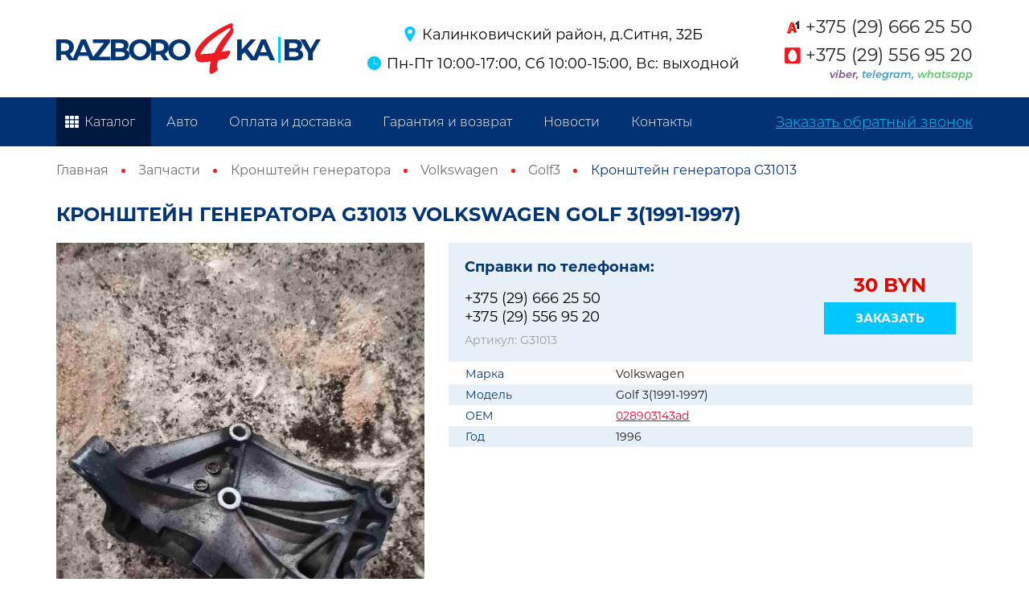

--- FILE ---
content_type: text/html; charset=UTF-8
request_url: https://razboro4ka.by/zchbu/zt_Nexia/mark_Volkswagen/model_Golf3/sku_G31013
body_size: 14770
content:
<!DOCTYPE html>
<html lang="ru-RU">
<head>
    <meta charset="UTF-8">
    <meta name="viewport" content="width=device-width, initial-scale=1.0">
    <link rel="profile" href="http://gmpg.org/xfn/11">
    <title> Кронштейн генератора б/у для Volkswagen Golf 3(1991-1997) купить в , OEM 028903143ad | Цена с разборки Razboro4ka </title>
        <meta name="description" content="
Кронштейн генератора б/у для Volkswagen Golf 3(1991-1997), OEM 028903143ad  в . Цена: 30 BYN. Каталог оригинальных б/у автозапчастей на Volkswagen Golf 3(1991-1997) от разборки Razboro4ka - гарантия, фото на сайте
"/>
    <meta name="csrf-token" content="62MsHCj8fWXqRkeNusQUWoTKsNiUSVjPpaYfZYd6">
    <link rel="icon" type="image/png" sizes="16x16" href="//razboro4ka.by/icons/favicon.png">
    <link rel="stylesheet" href="/packed/vendor.css">
    <link rel="stylesheet" href="/vendor/swiper/css/swiper.min.css"/>
    <link rel="stylesheet" href="/vendor/select2/css/select2.min.css"/>
    <link rel="stylesheet" href="/vendor/magnific/magnific-popup.css"/>
    <link rel="stylesheet" href="/vendor/modal/jquery.modal.min.css"/>
    <link rel="stylesheet" href="/css/style.css?v4697462962">
    <!-- Yandex.Metrika counter -->
<script type="text/javascript" >
   (function(m,e,t,r,i,k,a){m[i]=m[i]||function(){(m[i].a=m[i].a||[]).push(arguments)};
   m[i].l=1*new Date();k=e.createElement(t),a=e.getElementsByTagName(t)[0],k.async=1,k.src=r,a.parentNode.insertBefore(k,a)})
   (window, document, "script", "https://mc.yandex.ru/metrika/tag.js", "ym");

   ym(56585956, "init", {
        clickmap:true,
        trackLinks:true,
        accurateTrackBounce:true,
        webvisor:true
   });
</script>
<noscript><div><img src="https://mc.yandex.ru/watch/56585956" style="position:absolute; left:-9999px;" alt="" /></div></noscript>
<!-- /Yandex.Metrika counter -->
</head>

<body>
<div class="main">
    <!-- Section-head start -->
    <header class="section--head">
        <div class="container">
            <!-- Block-head start -->
            <div class="b-head">
                <div class="b-head--midst">
                    <!-- Element-logo start -->
                    <a class="e-logo" href="/">
                        <img class="e-logo--img lazy" data-src="/img/logo.png" alt="">
                    </a>
                    <!-- Element-logo end -->
                </div>
                <div class="b-head--paper">
                    <!-- Block-head-contacts start -->
                    <div class="b-head-contacts">
                        <p class="b-head-contacts--speech b-head-contacts--location">Калинковичский район, д.Ситня, 32Б</p>
                        <p class="b-head-contacts--speech b-head-contacts--clock">Пн-Пт 10:00-17:00, Сб 10:00-15:00, Вс: выходной</p>
                    </div>
                    <!-- Block-head-contacts end -->
                </div>
                <div class="b-head--pack">
                    <!-- Element-phones start -->
                    <div class="e-phones">
                        <a href="tel:+375296662550"
                           class="e-phones--dial e-phones--a1">+375 (29) 666 25 50</a>
                                                    <a href="tel:+375295569520"
                               class="e-phones--dial e-phones--mts">+375 (29) 556 95 20</a>
                                            </div>
                    <!-- Element-phones end -->
                    <!-- Element-call-links start -->
                    <div class="e-call-links">
                        <span class="e-call-links--viber" href="">viber, </span>
                        <span class="e-call-links--telega" href="">telegram, </span>
                        <span class="e-call-links--whatsapp" href="">whatsapp </span>
                    </div>
                    <!-- Element-call-links end -->
                </div>
            </div>
            <!-- Block-head end -->
        </div>
    </header>
    <!-- Section-top start -->
    <div class="section--top">
        <div class="container">
            <div class="e-mobile">
                <div class="e-mobile--activate">
                    <a class="e-mobile--toggle e-mobile--toggle-open" href="">Навигация</a>
                    <a class="e-mobile--toggle e-mobile--toogle-close" href="">Закрыть</a>
                </div>
                <div class="e-mobile--body">
                    <div class="e-mobile--max">
                        <div class="b-menu">
                            <!-- Element-menu start -->
                            <ul class="e-menu">
                                <li class="e-menu--item">
                                    <a class="e-menu--link e-menu--catalog  active " href="/zchbu">Каталог</a>
                                </li>
                                <li class="e-menu--item">
                                    <a class="e-menu--link " href="/cars">Авто</a>
                                </li>
                                <li class="e-menu--item">
                                    <a class="e-menu--link " href="/payment-and-delivery">Оплата и доставка</a>
                                </li>
                                <li class="e-menu--item">
                                    <a class="e-menu--link " href="/warranty-and-return">Гарантия и возврат</a>
                                </li>
                                <li class="e-menu--item">
                                    <a class="e-menu--link " href="/news">Новости</a>
                                </li>
                                <li class="e-menu--item">
                                    <a class="e-menu--link " href="/contacts">Контакты</a>
                                </li>
                            </ul>
                            <!-- Element-menu end -->
                            <a class="b-menu--call e-mobile--note" href="#modal-callback" data-modal="">Заказать
                                обратный звонок</a>
                        </div>
                    </div>
                    <div class="e-mobile--foot">
                        <div class="e-mobile--max">
                            <!-- Element-mobile-phones start -->
                            <div class="e-mobile-phones">
                                <a href="tel:+375296662550"
                                   class="e-mobile-phones--item">+375 (29) 666 25 50</a>
                                                                    <br>
                                    <a href="tel:+375295569520"
                                       class="e-mobile-phones--item">+375 (29) 556 95 20</a>
                                                            </div>
                            <!-- Element-mobile-phones end -->
                            <a class="b-menu--call" href="#modal-callback" data-modal="">Заказать обратный звонок</a>
                        </div>
                    </div>
                </div>
            </div>
        </div>
    </div>
    <!-- Section-top end -->
    <!-- Section-head end -->
    <!-- Section-welcome start -->
    <!-- Section-page_head start -->
 <section class="section section--page-head">
     <div class="container">
         <!-- Element-speedbar start -->
         <div class="e-speedbar">
                                                                    <a href="/">Главная</a>
                     <i></i>
                                                                                     <a href="/zchbu">Запчасти</a>
                     <i></i>
                                                                                     <a href="/zchbu/zt_Nexia">Кронштейн генератора</a>
                     <i></i>
                                                                                     <a href="/zchbu/mark_Volkswagen/zt_Nexia">Volkswagen</a>
                     <i></i>
                                                                                     <a href="/zchbu/mark_Volkswagen/model_Golf3/zt_Nexia">Golf3</a>
                     <i></i>
                                                                                     <span>Кронштейн генератора G31013</span>
                                       </div>
         <!-- Element-speedbar end -->
         <!-- Element-title start -->
         <h1 class="e-title--medium e-title--up e-title">Кронштейн генератора G31013 Volkswagen Golf 3(1991-1997)</h1>
         <!-- Element-title end -->
     </div>
 </section>
 <!-- Section-page_head end -->
    <!-- Section-welcome end -->
    <!-- Section-part start -->

    <section class="section section--auto">
        <div class="container">
            <!-- Block-post_part start -->
            <div class="row b-post">
                <div class="col-lg-5 col-md-6 col-sm-12">
                    <!-- Block-images start -->
                    <div class="e-post-images">
                        <div class="e-post-images--modest">
                            <div class="swiper-outside">
                                <div class="swp-gallery-bigs swiper-container">
                                    <div class="gallery swiper-wrapper">
                                                                                    <a class="image swiper-slide"
                                               href="//img.razboro4ka.by/G31013/G31013-kronshtejn-generatora-Volkswagen-Golf_3(1991-1997).jpeg">
                                                <img class="img-fluid"
                                                alt="Volkswagen Golf 3(1991-1997) Кронштейн генератора G31013 G31013"
                                                     src="//img.razboro4ka.by/G31013/G31013-kronshtejn-generatora-Volkswagen-Golf_3(1991-1997).jpeg">
                                            </a>
                                                                                    <a class="image swiper-slide"
                                               href="//img.razboro4ka.by/G31013/G31013-kronshtejn-generatora-Volkswagen-Golf_3(1991-1997)-1.jpeg">
                                                <img class="img-fluid"
                                                alt="Volkswagen Golf 3(1991-1997) Кронштейн генератора G31013 G31013"
                                                     src="//img.razboro4ka.by/G31013/G31013-kronshtejn-generatora-Volkswagen-Golf_3(1991-1997)-1.jpeg">
                                            </a>
                                                                            </div>
                                </div>
                                <div class="swiper-button-buttons">
                                    <div class="swiper-button swiper-button-prev"></div>
                                    <div class="swiper-button swiper-button-next"></div>
                                </div>
                            </div>
                        </div>
                        <div class="e-post-images--pillow">
                            <div class="e-post-images--arrow e-post-images--prev"></div>
                            <div class="e-post-images--too">
                                <div class="swp-gallery-smalles swiper-container">
                                    <div class="swiper-wrapper">
                                                                                    <div class="swiper-slide e-post-images--show">
                                                <img class="img-fluid"
                                                     src="//img.razboro4ka.by/G31013/G31013-kronshtejn-generatora-Volkswagen-Golf_3(1991-1997).jpeg"
                                                     alt="Volkswagen Golf 3(1991-1997) Кронштейн генератора G31013 G31013"
                                                     >
                                            </div>
                                                                                    <div class="swiper-slide e-post-images--show">
                                                <img class="img-fluid"
                                                     src="//img.razboro4ka.by/G31013/G31013-kronshtejn-generatora-Volkswagen-Golf_3(1991-1997)-1.jpeg"
                                                     alt="Volkswagen Golf 3(1991-1997) Кронштейн генератора G31013 G31013"
                                                     >
                                            </div>
                                                                                
                                    </div>
                                </div>
                            </div>
                            <div class="e-post-images--arrow e-post-images--next"></div>
                        </div>
                    </div>
                    <!-- Block-images end -->
                </div>
                <div class="col-lg-7 col-md-6 col-sm-12">
                    <!-- Element-info start -->
                    <div class="e-post-info">
                        <div class="e-post-info--temp">
                            <h4 class="e-post-info--gossip">Справки по телефонам:</h4>
                            <a href="tel:375296662550" class="e-post-info--phone">+375 (29) 666 25 50</a>
                                                            <br><a href="tel:375295569520" class="e-post-info--phone">+375 (29) 556 95 20</a>
                                                        <div class="e-post-info--query">
                                <span class="e-post-info--size">Артикул: </span>
                                <span class="e-post-info--size">G31013</span>
                            </div>
                        </div>
                        <div class="e-post-info--midst">
                            <div class="e-post-info--price">30 BYN</div>
                            <a class="btn btn-style--red-md e-post-info--btn orderBtn"
                               data-title="Кронштейн генератора Volkswagen Golf 3(1991-1997)"
                               data-link="/zchbu/zt_Nexia/mark_Volkswagen/model_Golf3/sku_G31013"
                               data-articul="G31013"
                            >Заказать</a>
                        </div>
                    </div>
                    <!-- Element-info end -->
                    <!-- Element-params_part start -->
                    <table class="e-post-params">
                        <tbody>
                                                                            <tr>
                                <td class="weight--500">Марка</td>
                                <td>Volkswagen</td>
                            </tr>
                                                                            <tr>
                                <td class="weight--500">Модель</td>
                                <td>Golf 3(1991-1997)</td>
                            </tr>
                                                                            <tr>
                                <td class="weight--500">OEM</td>
                                <td><a href="/zchbu/oem_028903143ad" class="color--torch-red"
                                       style="color:#f1022b!important;">028903143ad</a>
                                </td>
                            </tr>
                                                                            <tr>
                                <td class="weight--500">Год</td>
                                <td>1996</td>
                            </tr>
                                                                                                                                                                                                </tbody>
                    </table>
                    <!-- Element-params_part end -->
                </div>
            </div>
            <!-- Block-post_part end -->
            <!-- Block-recomends_part start -->
            <div class="tabs b-tabs">
                <div class="tabs-links b-tabs--nav">
                                            <a class="active b-tabs--link" href="">Аналогичные<br>
                            запчасти</a>
                                                                <a class="
                                                    b-tabs--link" href="">Дополнительная<br>
                            информация</a>
                                        <a class="
                                                        b-tabs--link" href="">Другие запчасти к<br>
                        Volkswagen Golf 3(1991-1997)</a>
                </div>
                                    <a class="active b-tabs--link b-tabs--link-mobile" href="">Аналогичные<br>
                        запчасти</a>
                    <div class="active tabs-body b-tabs--body">
                        <!-- Block-seventeen start -->
                        <div class=" swp-news-container">
                            <div class="swiper-outside">
                                <div class="swp-news swiper-container">
                                    <div class="swiper-wrapper">
                                                                                    <div class="swiper-slide">
                                                <!-- Cards-one start -->
                                                <div class="e-card-one">
                                                    <div class="e-card-one--clause"
                                                         style="background-image: url(//img.razboro4ka.by/SH354/SH354-kronshtejn-generatora-Volkswagen-Sharan_1(1995-2000)-1.jpeg)"></div>
                                                    <div class="e-card-one--query">
                                                        <a class="e-card-one--title"
                                                           href="/zchbu/zt_Nexia/mark_Volkswagen/model_Golf3/sku_SH354">Кронштейн генератора</a>
                                                        <p class="e-card-one--int">60 BYN</p>
                                                        <a class="btn btn-style--white-md e-card-one--btn"
                                                           href="/zchbu/zt_Nexia/mark_Volkswagen/model_Golf3/sku_SH354">Подробнее</a>
                                                    </div>
                                                </div>
                                                <!-- Cards-one end -->
                                            </div>
                                                                                    <div class="swiper-slide">
                                                <!-- Cards-one start -->
                                                <div class="e-card-one">
                                                    <div class="e-card-one--clause"
                                                         style="background-image: url(//img.razboro4ka.by/VG3004/VG3004-kronshtejn-generatora-Volkswagen-Golf_3(1991-1997).jpeg)"></div>
                                                    <div class="e-card-one--query">
                                                        <a class="e-card-one--title"
                                                           href="/zchbu/zt_Nexia/mark_Volkswagen/model_Golf3/sku_VG3004">Кронштейн генератора</a>
                                                        <p class="e-card-one--int">30 BYN</p>
                                                        <a class="btn btn-style--white-md e-card-one--btn"
                                                           href="/zchbu/zt_Nexia/mark_Volkswagen/model_Golf3/sku_VG3004">Подробнее</a>
                                                    </div>
                                                </div>
                                                <!-- Cards-one end -->
                                            </div>
                                                                                    <div class="swiper-slide">
                                                <!-- Cards-one start -->
                                                <div class="e-card-one">
                                                    <div class="e-card-one--clause"
                                                         style="background-image: url(//img.razboro4ka.by/G3705/G3705-kronshtejn-generatora-Volkswagen-Golf_3(1991-1997)-1.jpeg)"></div>
                                                    <div class="e-card-one--query">
                                                        <a class="e-card-one--title"
                                                           href="/zchbu/zt_Nexia/mark_Volkswagen/model_Golf3/sku_G3705">Кронштейн генератора</a>
                                                        <p class="e-card-one--int">30 BYN</p>
                                                        <a class="btn btn-style--white-md e-card-one--btn"
                                                           href="/zchbu/zt_Nexia/mark_Volkswagen/model_Golf3/sku_G3705">Подробнее</a>
                                                    </div>
                                                </div>
                                                <!-- Cards-one end -->
                                            </div>
                                                                                    <div class="swiper-slide">
                                                <!-- Cards-one start -->
                                                <div class="e-card-one">
                                                    <div class="e-card-one--clause"
                                                         style="background-image: url(//img.razboro4ka.by/ZH139/ZH139-kronshtejn-generatora-Volkswagen-Golf_3(1991-1997).jpeg)"></div>
                                                    <div class="e-card-one--query">
                                                        <a class="e-card-one--title"
                                                           href="/zchbu/zt_Nexia/mark_Volkswagen/model_Golf3/sku_ZH139">Кронштейн генератора</a>
                                                        <p class="e-card-one--int">60 BYN</p>
                                                        <a class="btn btn-style--white-md e-card-one--btn"
                                                           href="/zchbu/zt_Nexia/mark_Volkswagen/model_Golf3/sku_ZH139">Подробнее</a>
                                                    </div>
                                                </div>
                                                <!-- Cards-one end -->
                                            </div>
                                                                            </div>
                                </div>
                                <div class="swiper-button swiper-button-prev"></div>
                                <div class="swiper-button swiper-button-next"></div>
                            </div>
                        </div>
                        <!-- Block-seventeen end -->
                    </div>
                                                    <a class="b-tabs--link b-tabs--link-mobile" href="">Дополнительная<br>
                        информация</a>
                    <div class="
                                            tabs-body b-tabs--body">
                        <div class="size--14 line-height--1-4 margin-bottom-30">
                            <p>Оптовым покупателям скидка,возможна доставка&nbsp;</p>
                        </div>
                    </div>
                
                <a class="b-tabs--link b-tabs--link-mobile" href="">Другие запчасти к<br>
                    Volkswagen Golf 3(1991-1997)</a>
                <div class="tabs-body b-tabs--body">
                    <!-- Block-auto_more start -->
                    <div class="row">
                                                    <div class="col-lg-9 col-md-7 col-sm-12">
                                <!-- Block-menu-right start -->
                                <div class="b-menu-more">
                                    <div class="b-menu-more--list">
                                                                                <a class="b-menu-more--link"
                                           href="/zchbu/mark_Volkswagen/model_Golf3">Все
                                            запчасти</a>
                                                                                                                                
                                                <a class="b-menu-more--link
                                                      
                                                        "
                                                   href="/zchbu/mark_Volkswagen/model_Golf3/zt_amortizator-kryshki-(dveri)-bagazhnika">Амортизатор крышки багажника</a>
                                            
                                                <a class="b-menu-more--link
                                                      
                                                        "
                                                   href="/zchbu/mark_Volkswagen/model_Golf3/zt_amortizator-kryshki-(dveri)-bagazhnika">Амортизатор крышки багажника</a>
                                            
                                                <a class="b-menu-more--link
                                                      
                                                        "
                                                   href="/zchbu/mark_Volkswagen/model_Golf3/zt_bak-toplivnyj">Бак топливный</a>
                                            
                                                <a class="b-menu-more--link
                                                      
                                                        "
                                                   href="/zchbu/mark_Volkswagen/model_Golf3/zt_balka-pod-radiator">Балка под радиатор</a>
                                            
                                                <a class="b-menu-more--link
                                                      
                                                        "
                                                   href="/zchbu/mark_Volkswagen/model_Golf3/zt_balka-pod-radiator">Балка под радиатор</a>
                                            
                                                <a class="b-menu-more--link
                                                      
                                                        "
                                                   href="/zchbu/mark_Volkswagen/model_Golf3/zt_balka-pod-radiator">Балка под радиатор</a>
                                            
                                                <a class="b-menu-more--link
                                                      
                                                        "
                                                   href="/zchbu/mark_Volkswagen/model_Golf3/zt_balka-pod-radiator">Балка под радиатор</a>
                                            
                                                <a class="b-menu-more--link
                                                      
                                                        "
                                                   href="/zchbu/mark_Volkswagen/model_Golf3/zt_balka-pod-radiator">Балка под радиатор</a>
                                            
                                                <a class="b-menu-more--link
                                                      
                                                        "
                                                   href="/zchbu/mark_Volkswagen/model_Golf3/zt_balka-pod-radiator">Балка под радиатор</a>
                                            
                                                <a class="b-menu-more--link
                                                      
                                                        "
                                                   href="/zchbu/mark_Volkswagen/model_Golf3/zt_balka-pod-radiator">Балка под радиатор</a>
                                            
                                                <a class="b-menu-more--link
                                                      
                                                        "
                                                   href="/zchbu/mark_Volkswagen/model_Golf3/zt_balka-pod-radiator">Балка под радиатор</a>
                                            
                                                <a class="b-menu-more--link
                                                      
                                                        "
                                                   href="/zchbu/mark_Volkswagen/model_Golf3/zt_balka-pod-radiator">Балка под радиатор</a>
                                            
                                                <a class="b-menu-more--link
                                                      
                                                        "
                                                   href="/zchbu/mark_Volkswagen/model_Golf3/zt_balka-pod-radiator">Балка под радиатор</a>
                                                                                                                                                                                                                        
                                                <a class="b-menu-more--link
                                                      menu-right-mo-results hide
                                                        "
                                                   href="/zchbu/mark_Volkswagen/model_Golf3/zt_balka-pod-radiator">Балка под радиатор</a>
                                            
                                                <a class="b-menu-more--link
                                                      menu-right-mo-results hide
                                                        "
                                                   href="/zchbu/mark_Volkswagen/model_Golf3/zt_balka-pod-radiator">Балка под радиатор</a>
                                            
                                                <a class="b-menu-more--link
                                                      menu-right-mo-results hide
                                                        "
                                                   href="/zchbu/mark_Volkswagen/model_Golf3/zt_balka-pod-radiator">Балка под радиатор</a>
                                            
                                                <a class="b-menu-more--link
                                                      menu-right-mo-results hide
                                                        "
                                                   href="/zchbu/mark_Volkswagen/model_Golf3/zt_balka-pod-radiator">Балка под радиатор</a>
                                            
                                                <a class="b-menu-more--link
                                                      menu-right-mo-results hide
                                                        "
                                                   href="/zchbu/mark_Volkswagen/model_Golf3/zt_balka-pod-radiator">Балка под радиатор</a>
                                            
                                                <a class="b-menu-more--link
                                                      menu-right-mo-results hide
                                                        "
                                                   href="/zchbu/mark_Volkswagen/model_Golf3/zt_balka-pod-radiator">Балка под радиатор</a>
                                            
                                                <a class="b-menu-more--link
                                                      menu-right-mo-results hide
                                                        "
                                                   href="/zchbu/mark_Volkswagen/model_Golf3/zt_balka-pod-radiator">Балка под радиатор</a>
                                            
                                                <a class="b-menu-more--link
                                                      menu-right-mo-results hide
                                                        "
                                                   href="/zchbu/mark_Volkswagen/model_Golf3/zt_balka-pod-radiator">Балка под радиатор</a>
                                            
                                                <a class="b-menu-more--link
                                                      menu-right-mo-results hide
                                                        "
                                                   href="/zchbu/mark_Volkswagen/model_Golf3/zt_balka-podveski-zadnyaya">Балка подвески задняя</a>
                                            
                                                <a class="b-menu-more--link
                                                      menu-right-mo-results hide
                                                        "
                                                   href="/zchbu/mark_Volkswagen/model_Golf3/zt_balka-podveski-perednyaya-(podramnik)">Балка подвески передняя (подрамник)</a>
                                            
                                                <a class="b-menu-more--link
                                                      menu-right-mo-results hide
                                                        "
                                                   href="/zchbu/mark_Volkswagen/model_Golf3/zt_balka-podveski-perednyaya-(podramnik)">Балка подвески передняя (подрамник)</a>
                                            
                                                <a class="b-menu-more--link
                                                      menu-right-mo-results hide
                                                        "
                                                   href="/zchbu/mark_Volkswagen/model_Golf3/zt_balka-podveski-perednyaya-(podramnik)">Балка подвески передняя (подрамник)</a>
                                            
                                                <a class="b-menu-more--link
                                                      menu-right-mo-results hide
                                                        "
                                                   href="/zchbu/mark_Volkswagen/model_Golf3/zt_balka-podveski-perednyaya-(podramnik)">Балка подвески передняя (подрамник)</a>
                                                                                                                                                                                                                        
                                                <a class="b-menu-more--link
                                                      menu-right-mo-results hide
                                                        "
                                                   href="/zchbu/mark_Volkswagen/model_Golf3/zt_balka-podveski-perednyaya-(podramnik)">Балка подвески передняя (подрамник)</a>
                                            
                                                <a class="b-menu-more--link
                                                      menu-right-mo-results hide
                                                        "
                                                   href="/zchbu/mark_Volkswagen/model_Golf3/zt_balka-podveski-perednyaya-(podramnik)">Балка подвески передняя (подрамник)</a>
                                            
                                                <a class="b-menu-more--link
                                                      menu-right-mo-results hide
                                                        "
                                                   href="/zchbu/mark_Volkswagen/model_Golf3/zt_balka-podveski-perednyaya-(podramnik)">Балка подвески передняя (подрамник)</a>
                                            
                                                <a class="b-menu-more--link
                                                      menu-right-mo-results hide
                                                        "
                                                   href="/zchbu/mark_Volkswagen/model_Golf3/zt_balka-podveski-perednyaya-(podramnik)">Балка подвески передняя (подрамник)</a>
                                            
                                                <a class="b-menu-more--link
                                                      menu-right-mo-results hide
                                                        "
                                                   href="/zchbu/mark_Volkswagen/model_Golf3/zt_balka-podveski-perednyaya-(podramnik)">Балка подвески передняя (подрамник)</a>
                                            
                                                <a class="b-menu-more--link
                                                      menu-right-mo-results hide
                                                        "
                                                   href="/zchbu/mark_Volkswagen/model_Golf3/zt_balka-podveski-perednyaya-(podramnik)">Балка подвески передняя (подрамник)</a>
                                            
                                                <a class="b-menu-more--link
                                                      menu-right-mo-results hide
                                                        "
                                                   href="/zchbu/mark_Volkswagen/model_Golf3/zt_balka-podveski-perednyaya-(podramnik)">Балка подвески передняя (подрамник)</a>
                                            
                                                <a class="b-menu-more--link
                                                      menu-right-mo-results hide
                                                        "
                                                   href="/zchbu/mark_Volkswagen/model_Golf3/zt_bamper-zadnij">Бампер задний</a>
                                            
                                                <a class="b-menu-more--link
                                                      menu-right-mo-results hide
                                                        "
                                                   href="/zchbu/mark_Volkswagen/model_Golf3/zt_bamper-zadnij">Бампер задний</a>
                                            
                                                <a class="b-menu-more--link
                                                      menu-right-mo-results hide
                                                        "
                                                   href="/zchbu/mark_Volkswagen/model_Golf3/zt_bamper-zadnij">Бампер задний</a>
                                            
                                                <a class="b-menu-more--link
                                                      menu-right-mo-results hide
                                                        "
                                                   href="/zchbu/mark_Volkswagen/model_Golf3/zt_bamper-zadnij">Бампер задний</a>
                                            
                                                <a class="b-menu-more--link
                                                      menu-right-mo-results hide
                                                        "
                                                   href="/zchbu/mark_Volkswagen/model_Golf3/zt_bamper-perednij">Бампер передний</a>
                                            
                                                <a class="b-menu-more--link
                                                      menu-right-mo-results hide
                                                        "
                                                   href="/zchbu/mark_Volkswagen/model_Golf3/zt_bardachok-(zamok-bardachka)">Бардачок</a>
                                                                                                                                                                                                                        
                                                <a class="b-menu-more--link
                                                      menu-right-mo-results hide
                                                        "
                                                   href="/zchbu/mark_Volkswagen/model_Golf3/zt_bardachok-(zamok-bardachka)">Бардачок</a>
                                            
                                                <a class="b-menu-more--link
                                                      menu-right-mo-results hide
                                                        "
                                                   href="/zchbu/mark_Volkswagen/model_Golf3/zt_bachok-omyvatelya">Бачок омывателя</a>
                                            
                                                <a class="b-menu-more--link
                                                      menu-right-mo-results hide
                                                        "
                                                   href="/zchbu/mark_Volkswagen/model_Golf3/zt_bachok-omyvatelya">Бачок омывателя</a>
                                            
                                                <a class="b-menu-more--link
                                                      menu-right-mo-results hide
                                                        "
                                                   href="/zchbu/mark_Volkswagen/model_Golf3/zt_bachok-omyvatelya">Бачок омывателя</a>
                                            
                                                <a class="b-menu-more--link
                                                      menu-right-mo-results hide
                                                        "
                                                   href="/zchbu/mark_Volkswagen/model_Golf3/zt_bachok-omyvatelya">Бачок омывателя</a>
                                            
                                                <a class="b-menu-more--link
                                                      menu-right-mo-results hide
                                                        "
                                                   href="/zchbu/mark_Volkswagen/model_Golf3/zt_bachok-omyvatelya">Бачок омывателя</a>
                                            
                                                <a class="b-menu-more--link
                                                      menu-right-mo-results hide
                                                        "
                                                   href="/zchbu/mark_Volkswagen/model_Golf3/zt_bachok-omyvatelya">Бачок омывателя</a>
                                            
                                                <a class="b-menu-more--link
                                                      menu-right-mo-results hide
                                                        "
                                                   href="/zchbu/mark_Volkswagen/model_Golf3/zt_bachok-omyvatelya">Бачок омывателя</a>
                                            
                                                <a class="b-menu-more--link
                                                      menu-right-mo-results hide
                                                        "
                                                   href="/zchbu/mark_Volkswagen/model_Golf3/zt_bachok-omyvatelya">Бачок омывателя</a>
                                            
                                                <a class="b-menu-more--link
                                                      menu-right-mo-results hide
                                                        "
                                                   href="/zchbu/mark_Volkswagen/model_Golf3/zt_bachok-omyvatelya">Бачок омывателя</a>
                                            
                                                <a class="b-menu-more--link
                                                      menu-right-mo-results hide
                                                        "
                                                   href="/zchbu/mark_Volkswagen/model_Golf3/zt_bachok-omyvatelya">Бачок омывателя</a>
                                            
                                                <a class="b-menu-more--link
                                                      menu-right-mo-results hide
                                                        "
                                                   href="/zchbu/mark_Volkswagen/model_Golf3/zt_bachok-omyvatelya">Бачок омывателя</a>
                                            
                                                <a class="b-menu-more--link
                                                      menu-right-mo-results hide
                                                        "
                                                   href="/zchbu/mark_Volkswagen/model_Golf3/zt_bachok-rasshiritelnyj">Бачок расширительный</a>
                                                                                                                                                                                                                        
                                                <a class="b-menu-more--link
                                                      menu-right-mo-results hide
                                                        "
                                                   href="/zchbu/mark_Volkswagen/model_Golf3/zt_bachok-rasshiritelnyj">Бачок расширительный</a>
                                            
                                                <a class="b-menu-more--link
                                                      menu-right-mo-results hide
                                                        "
                                                   href="/zchbu/mark_Volkswagen/model_Golf3/zt_bachok-rasshiritelnyj">Бачок расширительный</a>
                                            
                                                <a class="b-menu-more--link
                                                      menu-right-mo-results hide
                                                        "
                                                   href="/zchbu/mark_Volkswagen/model_Golf3/zt_bachok-rasshiritelnyj">Бачок расширительный</a>
                                            
                                                <a class="b-menu-more--link
                                                      menu-right-mo-results hide
                                                        "
                                                   href="/zchbu/mark_Volkswagen/model_Golf3/zt_bachok-rasshiritelnyj">Бачок расширительный</a>
                                            
                                                <a class="b-menu-more--link
                                                      menu-right-mo-results hide
                                                        "
                                                   href="/zchbu/mark_Volkswagen/model_Golf3/zt_bachok-rasshiritelnyj">Бачок расширительный</a>
                                            
                                                <a class="b-menu-more--link
                                                      menu-right-mo-results hide
                                                        "
                                                   href="/zchbu/mark_Volkswagen/model_Golf3/zt_bachok-rasshiritelnyj">Бачок расширительный</a>
                                            
                                                <a class="b-menu-more--link
                                                      menu-right-mo-results hide
                                                        "
                                                   href="/zchbu/mark_Volkswagen/model_Golf3/zt_bachok-rasshiritelnyj">Бачок расширительный</a>
                                            
                                                <a class="b-menu-more--link
                                                      menu-right-mo-results hide
                                                        "
                                                   href="/zchbu/mark_Volkswagen/model_Golf3/zt_bachok-rasshiritelnyj">Бачок расширительный</a>
                                            
                                                <a class="b-menu-more--link
                                                      menu-right-mo-results hide
                                                        "
                                                   href="/zchbu/mark_Volkswagen/model_Golf3/zt_bachok-rasshiritelnyj">Бачок расширительный</a>
                                            
                                                <a class="b-menu-more--link
                                                      menu-right-mo-results hide
                                                        "
                                                   href="/zchbu/mark_Volkswagen/model_Golf3/zt_bachok-rasshiritelnyj">Бачок расширительный</a>
                                            
                                                <a class="b-menu-more--link
                                                      menu-right-mo-results hide
                                                        "
                                                   href="/zchbu/mark_Volkswagen/model_Golf3/zt_bachok-rasshiritelnyj">Бачок расширительный</a>
                                            
                                                <a class="b-menu-more--link
                                                      menu-right-mo-results hide
                                                        "
                                                   href="/zchbu/mark_Volkswagen/model_Golf3/zt_bachok-rasshiritelnyj">Бачок расширительный</a>
                                            
                                                <a class="b-menu-more--link
                                                      menu-right-mo-results hide
                                                        "
                                                   href="/zchbu/mark_Volkswagen/model_Golf3/zt_bachok-rasshiritelnyj">Бачок расширительный</a>
                                                                                                                                                                                                                        
                                                <a class="b-menu-more--link
                                                      menu-right-mo-results hide
                                                        "
                                                   href="/zchbu/mark_Volkswagen/model_Golf3/zt_bachok-rasshiritelnyj">Бачок расширительный</a>
                                            
                                                <a class="b-menu-more--link
                                                      menu-right-mo-results hide
                                                        "
                                                   href="/zchbu/mark_Volkswagen/model_Golf3/zt_bachok-rasshiritelnyj">Бачок расширительный</a>
                                            
                                                <a class="b-menu-more--link
                                                      menu-right-mo-results hide
                                                        "
                                                   href="/zchbu/mark_Volkswagen/model_Golf3/zt_bachok-rasshiritelnyj">Бачок расширительный</a>
                                            
                                                <a class="b-menu-more--link
                                                      menu-right-mo-results hide
                                                        "
                                                   href="/zchbu/mark_Volkswagen/model_Golf3/zt_bachok-rasshiritelnyj">Бачок расширительный</a>
                                            
                                                <a class="b-menu-more--link
                                                      menu-right-mo-results hide
                                                        "
                                                   href="/zchbu/mark_Volkswagen/model_Golf3/zt_bachok-rasshiritelnyj">Бачок расширительный</a>
                                            
                                                <a class="b-menu-more--link
                                                      menu-right-mo-results hide
                                                        "
                                                   href="/zchbu/mark_Volkswagen/model_Golf3/zt_bachok-rasshiritelnyj">Бачок расширительный</a>
                                            
                                                <a class="b-menu-more--link
                                                      menu-right-mo-results hide
                                                        "
                                                   href="/zchbu/mark_Volkswagen/model_Golf3/zt_bachok-rasshiritelnyj">Бачок расширительный</a>
                                            
                                                <a class="b-menu-more--link
                                                      menu-right-mo-results hide
                                                        "
                                                   href="/zchbu/mark_Volkswagen/model_Golf3/zt_bachok-rasshiritelnyj">Бачок расширительный</a>
                                            
                                                <a class="b-menu-more--link
                                                      menu-right-mo-results hide
                                                        "
                                                   href="/zchbu/mark_Volkswagen/model_Golf3/zt_bachok-rasshiritelnyj">Бачок расширительный</a>
                                            
                                                <a class="b-menu-more--link
                                                      menu-right-mo-results hide
                                                        "
                                                   href="/zchbu/mark_Volkswagen/model_Golf3/zt_bachok-rasshiritelnyj">Бачок расширительный</a>
                                            
                                                <a class="b-menu-more--link
                                                      menu-right-mo-results hide
                                                        "
                                                   href="/zchbu/mark_Volkswagen/model_Golf3/zt_bachok-rasshiritelnyj">Бачок расширительный</a>
                                            
                                                <a class="b-menu-more--link
                                                      menu-right-mo-results hide
                                                        "
                                                   href="/zchbu/mark_Volkswagen/model_Golf3/zt_bachok-rasshiritelnyj">Бачок расширительный</a>
                                            
                                                <a class="b-menu-more--link
                                                      menu-right-mo-results hide
                                                        "
                                                   href="/zchbu/mark_Volkswagen/model_Golf3/zt_bachok-tormoznoj-zhidkosti">Бачок тормозной жидкости</a>
                                                                                                                                                                                                                        
                                                <a class="b-menu-more--link
                                                      menu-right-mo-results hide
                                                        "
                                                   href="/zchbu/mark_Volkswagen/model_Golf3/zt_bachok-tormoznoj-zhidkosti">Бачок тормозной жидкости</a>
                                            
                                                <a class="b-menu-more--link
                                                      menu-right-mo-results hide
                                                        "
                                                   href="/zchbu/mark_Volkswagen/model_Golf3/zt_blok-ABS-(modul-abs)">Блок ABS (Модуль АБС)</a>
                                            
                                                <a class="b-menu-more--link
                                                      menu-right-mo-results hide
                                                        "
                                                   href="/zchbu/mark_Volkswagen/model_Golf3/zt_blok-ABS-(modul-abs)">Блок ABS (Модуль АБС)</a>
                                            
                                                <a class="b-menu-more--link
                                                      menu-right-mo-results hide
                                                        "
                                                   href="/zchbu/mark_Volkswagen/model_Golf3/zt_blok-ABS-(modul-abs)">Блок ABS (Модуль АБС)</a>
                                            
                                                <a class="b-menu-more--link
                                                      menu-right-mo-results hide
                                                        "
                                                   href="/zchbu/mark_Volkswagen/model_Golf3/zt_blok-ABS-(modul-abs)">Блок ABS (Модуль АБС)</a>
                                            
                                                <a class="b-menu-more--link
                                                      menu-right-mo-results hide
                                                        "
                                                   href="/zchbu/mark_Volkswagen/model_Golf3/zt_blok-ABS-(modul-abs)">Блок ABS (Модуль АБС)</a>
                                            
                                                <a class="b-menu-more--link
                                                      menu-right-mo-results hide
                                                        "
                                                   href="/zchbu/mark_Volkswagen/model_Golf3/zt_blok-ABS-(modul-abs)">Блок ABS (Модуль АБС)</a>
                                            
                                                <a class="b-menu-more--link
                                                      menu-right-mo-results hide
                                                        "
                                                   href="/zchbu/mark_Volkswagen/model_Golf3/zt_blok-ABS-(modul-abs)">Блок ABS (Модуль АБС)</a>
                                            
                                                <a class="b-menu-more--link
                                                      menu-right-mo-results hide
                                                        "
                                                   href="/zchbu/mark_Volkswagen/model_Golf3/zt_blok-ABS-(modul-abs)">Блок ABS (Модуль АБС)</a>
                                            
                                                <a class="b-menu-more--link
                                                      menu-right-mo-results hide
                                                        "
                                                   href="/zchbu/mark_Volkswagen/model_Golf3/zt_blok-ABS-(modul-abs)">Блок ABS (Модуль АБС)</a>
                                            
                                                <a class="b-menu-more--link
                                                      menu-right-mo-results hide
                                                        "
                                                   href="/zchbu/mark_Volkswagen/model_Golf3/zt_blok-AirBag">Блок AirBag</a>
                                            
                                                <a class="b-menu-more--link
                                                      menu-right-mo-results hide
                                                        "
                                                   href="/zchbu/mark_Volkswagen/model_Golf3/zt_blok-predokhranitelej-(blok-rele)">Блок предохранителей (блок реле)</a>
                                            
                                                <a class="b-menu-more--link
                                                      menu-right-mo-results hide
                                                        "
                                                   href="/zchbu/mark_Volkswagen/model_Golf3/zt_blok-predokhranitelej-(blok-rele)">Блок предохранителей (блок реле)</a>
                                                                                                                                                                                                                        
                                                <a class="b-menu-more--link
                                                      menu-right-mo-results hide
                                                        "
                                                   href="/zchbu/mark_Volkswagen/model_Golf3/zt_blok-upravleniya-ventilyatora-radiatora">Блок управления вентилятора радиатора (реле)</a>
                                            
                                                <a class="b-menu-more--link
                                                      menu-right-mo-results hide
                                                        "
                                                   href="/zchbu/mark_Volkswagen/model_Golf3/zt_blok-upravleniya-ventilyatora-radiatora">Блок управления вентилятора радиатора (реле)</a>
                                            
                                                <a class="b-menu-more--link
                                                      menu-right-mo-results hide
                                                        "
                                                   href="/zchbu/mark_Volkswagen/model_Golf3/zt_blok-upravleniya-dvigatelem-(dvs)">Блок управления двигателем (ЭБУ))</a>
                                            
                                                <a class="b-menu-more--link
                                                      menu-right-mo-results hide
                                                        "
                                                   href="/zchbu/mark_Volkswagen/model_Golf3/zt_blok-upravleniya-dvigatelem-(dvs)">Блок управления двигателем (ЭБУ))</a>
                                            
                                                <a class="b-menu-more--link
                                                      menu-right-mo-results hide
                                                        "
                                                   href="/zchbu/mark_Volkswagen/model_Golf3/zt_blok-upravleniya-dvigatelem-(dvs)">Блок управления двигателем (ЭБУ))</a>
                                            
                                                <a class="b-menu-more--link
                                                      menu-right-mo-results hide
                                                        "
                                                   href="/zchbu/mark_Volkswagen/model_Golf3/zt_blok-upravleniya-dvigatelem-(dvs)">Блок управления двигателем (ЭБУ))</a>
                                            
                                                <a class="b-menu-more--link
                                                      menu-right-mo-results hide
                                                        "
                                                   href="/zchbu/mark_Volkswagen/model_Golf3/zt_blok-upravleniya-dvigatelem-(dvs)">Блок управления двигателем (ЭБУ))</a>
                                            
                                                <a class="b-menu-more--link
                                                      menu-right-mo-results hide
                                                        "
                                                   href="/zchbu/mark_Volkswagen/model_Golf3/zt_blok-upravleniya-dvigatelem-(dvs)">Блок управления двигателем (ЭБУ))</a>
                                            
                                                <a class="b-menu-more--link
                                                      menu-right-mo-results hide
                                                        "
                                                   href="/zchbu/mark_Volkswagen/model_Golf3/zt_blok-upravleniya-dvigatelem-(dvs)">Блок управления двигателем (ЭБУ))</a>
                                            
                                                <a class="b-menu-more--link
                                                      menu-right-mo-results hide
                                                        "
                                                   href="/zchbu/mark_Volkswagen/model_Golf3/zt_blok-upravleniya-dvigatelem-(dvs)">Блок управления двигателем (ЭБУ))</a>
                                            
                                                <a class="b-menu-more--link
                                                      menu-right-mo-results hide
                                                        "
                                                   href="/zchbu/mark_Volkswagen/model_Golf3/zt_blok-upravleniya-dvigatelem-(dvs)">Блок управления двигателем (ЭБУ))</a>
                                            
                                                <a class="b-menu-more--link
                                                      menu-right-mo-results hide
                                                        "
                                                   href="/zchbu/mark_Volkswagen/model_Golf3/zt_blok-upravleniya-dvigatelem-(dvs)">Блок управления двигателем (ЭБУ))</a>
                                            
                                                <a class="b-menu-more--link
                                                      menu-right-mo-results hide
                                                        "
                                                   href="/zchbu/mark_Volkswagen/model_Golf3/zt_blok-upravleniya-dvigatelem-(dvs)">Блок управления двигателем (ЭБУ))</a>
                                                                                                                                                                                                                        
                                                <a class="b-menu-more--link
                                                      menu-right-mo-results hide
                                                        "
                                                   href="/zchbu/mark_Volkswagen/model_Golf3/zt_blok-upravleniya-dvigatelem-(dvs)">Блок управления двигателем (ЭБУ))</a>
                                            
                                                <a class="b-menu-more--link
                                                      menu-right-mo-results hide
                                                        "
                                                   href="/zchbu/mark_Volkswagen/model_Golf3/zt_blok-upravleniya-dvigatelem-(dvs)">Блок управления двигателем (ЭБУ))</a>
                                            
                                                <a class="b-menu-more--link
                                                      menu-right-mo-results hide
                                                        "
                                                   href="/zchbu/mark_Volkswagen/model_Golf3/zt_blok-upravleniya-pechki-klimat-kontrolya">Блок управления печки/климат-контроля</a>
                                            
                                                <a class="b-menu-more--link
                                                      menu-right-mo-results hide
                                                        "
                                                   href="/zchbu/mark_Volkswagen/model_Golf3/zt_blok-upravleniya-pechki-klimat-kontrolya">Блок управления печки/климат-контроля</a>
                                            
                                                <a class="b-menu-more--link
                                                      menu-right-mo-results hide
                                                        "
                                                   href="/zchbu/mark_Volkswagen/model_Golf3/zt_blok-upravleniya-pechki-klimat-kontrolya">Блок управления печки/климат-контроля</a>
                                            
                                                <a class="b-menu-more--link
                                                      menu-right-mo-results hide
                                                        "
                                                   href="/zchbu/mark_Volkswagen/model_Golf3/zt_blok-upravleniya-svetom">Блок управления светом</a>
                                            
                                                <a class="b-menu-more--link
                                                      menu-right-mo-results hide
                                                        "
                                                   href="/zchbu/mark_Volkswagen/model_Golf3/zt_blok-upravleniya-svetom">Блок управления светом</a>
                                            
                                                <a class="b-menu-more--link
                                                      menu-right-mo-results hide
                                                        "
                                                   href="/zchbu/mark_Volkswagen/model_Golf3/zt_vakuumnyj-usilitel-tormozov">Вакуумный усилитель тормозов</a>
                                            
                                                <a class="b-menu-more--link
                                                      menu-right-mo-results hide
                                                        "
                                                   href="/zchbu/mark_Volkswagen/model_Golf3/zt_vakuumnyj-usilitel-tormozov">Вакуумный усилитель тормозов</a>
                                            
                                                <a class="b-menu-more--link
                                                      menu-right-mo-results hide
                                                        "
                                                   href="/zchbu/mark_Volkswagen/model_Golf3/zt_vakuumnyj-usilitel-tormozov">Вакуумный усилитель тормозов</a>
                                            
                                                <a class="b-menu-more--link
                                                      menu-right-mo-results hide
                                                        "
                                                   href="/zchbu/mark_Volkswagen/model_Golf3/zt_vakuumnyj-usilitel-tormozov">Вакуумный усилитель тормозов</a>
                                            
                                                <a class="b-menu-more--link
                                                      menu-right-mo-results hide
                                                        "
                                                   href="/zchbu/mark_Volkswagen/model_Golf3/zt_vakuumnyj-usilitel-tormozov">Вакуумный усилитель тормозов</a>
                                            
                                                <a class="b-menu-more--link
                                                      menu-right-mo-results hide
                                                        "
                                                   href="/zchbu/mark_Volkswagen/model_Golf3/zt_ventilyator-radiatora">Вентилятор радиатора</a>
                                                                                                                                                                                                                        
                                                <a class="b-menu-more--link
                                                      menu-right-mo-results hide
                                                        "
                                                   href="/zchbu/mark_Volkswagen/model_Golf3/zt_ventilyator-radiatora">Вентилятор радиатора</a>
                                            
                                                <a class="b-menu-more--link
                                                      menu-right-mo-results hide
                                                        "
                                                   href="/zchbu/mark_Volkswagen/model_Golf3/zt_vozdukhovod">Воздуховод</a>
                                            
                                                <a class="b-menu-more--link
                                                      menu-right-mo-results hide
                                                        "
                                                   href="/zchbu/mark_Volkswagen/model_Golf3/zt_vozdukhovod">Воздуховод</a>
                                            
                                                <a class="b-menu-more--link
                                                      menu-right-mo-results hide
                                                        "
                                                   href="/zchbu/mark_Volkswagen/model_Golf3/zt_vozdukhovod">Воздуховод</a>
                                            
                                                <a class="b-menu-more--link
                                                      menu-right-mo-results hide
                                                        "
                                                   href="/zchbu/mark_Volkswagen/model_Golf3/zt_vozdukhovod-interkulera">Воздуховод интеркулера</a>
                                            
                                                <a class="b-menu-more--link
                                                      menu-right-mo-results hide
                                                        "
                                                   href="/zchbu/mark_Volkswagen/model_Golf3/zt_generator">Генератор</a>
                                            
                                                <a class="b-menu-more--link
                                                      menu-right-mo-results hide
                                                        "
                                                   href="/zchbu/mark_Volkswagen/model_Golf3/zt_golovka-bloka-tsilindrov-dvigatelya-(gbts)">Головка блока цилиндров двигателя (ГБЦ)</a>
                                            
                                                <a class="b-menu-more--link
                                                      menu-right-mo-results hide
                                                        "
                                                   href="/zchbu/mark_Volkswagen/model_Golf3/zt_datchik-polozheniya-pedali(lyagushka)">Датчик положения педали(лягушка)</a>
                                            
                                                <a class="b-menu-more--link
                                                      menu-right-mo-results hide
                                                        "
                                                   href="/zchbu/mark_Volkswagen/model_Golf3/zt_datchik-polozheniya-pedali(lyagushka)">Датчик положения педали(лягушка)</a>
                                            
                                                <a class="b-menu-more--link
                                                      menu-right-mo-results hide
                                                        "
                                                   href="/zchbu/mark_Volkswagen/model_Golf3/zt_datchik-polozheniya-pedali(lyagushka)">Датчик положения педали(лягушка)</a>
                                            
                                                <a class="b-menu-more--link
                                                      menu-right-mo-results hide
                                                        "
                                                   href="/zchbu/mark_Volkswagen/model_Golf3/zt_datchik-polozheniya-pedali(lyagushka)">Датчик положения педали(лягушка)</a>
                                            
                                                <a class="b-menu-more--link
                                                      menu-right-mo-results hide
                                                        "
                                                   href="/zchbu/mark_Volkswagen/model_Golf3/zt_datchik-polozheniya-pedali(lyagushka)">Датчик положения педали(лягушка)</a>
                                            
                                                <a class="b-menu-more--link
                                                      menu-right-mo-results hide
                                                        "
                                                   href="/zchbu/mark_Volkswagen/model_Golf3/zt_datchik-polozheniya-pedali(lyagushka)">Датчик положения педали(лягушка)</a>
                                                                                                                                                                                                                        
                                                <a class="b-menu-more--link
                                                      menu-right-mo-results hide
                                                        "
                                                   href="/zchbu/mark_Volkswagen/model_Golf3/zt_datchik-polozheniya-pedali(lyagushka)">Датчик положения педали(лягушка)</a>
                                            
                                                <a class="b-menu-more--link
                                                      menu-right-mo-results hide
                                                        "
                                                   href="/zchbu/mark_Volkswagen/model_Golf3/zt_datchik-polozheniya-pedali(lyagushka)">Датчик положения педали(лягушка)</a>
                                            
                                                <a class="b-menu-more--link
                                                      menu-right-mo-results hide
                                                        "
                                                   href="/zchbu/mark_Volkswagen/model_Golf3/zt_datchik-polozheniya-pedali(lyagushka)">Датчик положения педали(лягушка)</a>
                                            
                                                <a class="b-menu-more--link
                                                      menu-right-mo-results hide
                                                        "
                                                   href="/zchbu/mark_Volkswagen/model_Golf3/zt_datchik-temperatury">Датчик температуры</a>
                                            
                                                <a class="b-menu-more--link
                                                      menu-right-mo-results hide
                                                        "
                                                   href="/zchbu/mark_Volkswagen/model_Golf3/zt_datchik-temperatury">Датчик температуры</a>
                                            
                                                <a class="b-menu-more--link
                                                      menu-right-mo-results hide
                                                        "
                                                   href="/zchbu/mark_Volkswagen/model_Golf3/zt_dver-perednyaya-levaya">Дверь передняя левая</a>
                                            
                                                <a class="b-menu-more--link
                                                      menu-right-mo-results hide
                                                        "
                                                   href="/zchbu/mark_Volkswagen/model_Golf3/zt_dver-perednyaya-pravaya">Дверь передняя правая</a>
                                            
                                                <a class="b-menu-more--link
                                                      menu-right-mo-results hide
                                                        "
                                                   href="/zchbu/mark_Volkswagen/model_Golf3/zt_dver-perednyaya-pravaya">Дверь передняя правая</a>
                                            
                                                <a class="b-menu-more--link
                                                      menu-right-mo-results hide
                                                        "
                                                   href="/zchbu/mark_Volkswagen/model_Golf3/zt_dvs-(dvigatel)">Двигатель</a>
                                            
                                                <a class="b-menu-more--link
                                                      menu-right-mo-results hide
                                                        "
                                                   href="/zchbu/mark_Volkswagen/model_Golf3/zt_dvs-(dvigatel)">Двигатель</a>
                                            
                                                <a class="b-menu-more--link
                                                      menu-right-mo-results hide
                                                        "
                                                   href="/zchbu/mark_Volkswagen/model_Golf3/zt_dvigatel-otopitelya-(motorchik-pechki)">Двигатель отопителя (моторчик печки)</a>
                                            
                                                <a class="b-menu-more--link
                                                      menu-right-mo-results hide
                                                        "
                                                   href="/zchbu/mark_Volkswagen/model_Golf3/zt_dvigatel-otopitelya-(motorchik-pechki)">Двигатель отопителя (моторчик печки)</a>
                                            
                                                <a class="b-menu-more--link
                                                      menu-right-mo-results hide
                                                        "
                                                   href="/zchbu/mark_Volkswagen/model_Golf3/zt_dvigatel-otopitelya-(motorchik-pechki)">Двигатель отопителя (моторчик печки)</a>
                                                                                                                                                                                                                        
                                                <a class="b-menu-more--link
                                                      menu-right-mo-results hide
                                                        "
                                                   href="/zchbu/mark_Volkswagen/model_Golf3/zt_dvigatel-otopitelya-(motorchik-pechki)">Двигатель отопителя (моторчик печки)</a>
                                            
                                                <a class="b-menu-more--link
                                                      menu-right-mo-results hide
                                                        "
                                                   href="/zchbu/mark_Volkswagen/model_Golf3/zt_dvigatel-otopitelya-(motorchik-pechki)">Двигатель отопителя (моторчик печки)</a>
                                            
                                                <a class="b-menu-more--link
                                                      menu-right-mo-results hide
                                                        "
                                                   href="/zchbu/mark_Volkswagen/model_Golf3/zt_dvigatel-otopitelya-(motorchik-pechki)">Двигатель отопителя (моторчик печки)</a>
                                            
                                                <a class="b-menu-more--link
                                                      menu-right-mo-results hide
                                                        "
                                                   href="/zchbu/mark_Volkswagen/model_Golf3/zt_dvigatel-otopitelya-(motorchik-pechki)">Двигатель отопителя (моторчик печки)</a>
                                            
                                                <a class="b-menu-more--link
                                                      menu-right-mo-results hide
                                                        "
                                                   href="/zchbu/mark_Volkswagen/model_Golf3/zt_dvigatel-otopitelya-(motorchik-pechki)">Двигатель отопителя (моторчик печки)</a>
                                            
                                                <a class="b-menu-more--link
                                                      menu-right-mo-results hide
                                                        "
                                                   href="/zchbu/mark_Volkswagen/model_Golf3/zt_dvigatel-otopitelya-(motorchik-pechki)">Двигатель отопителя (моторчик печки)</a>
                                            
                                                <a class="b-menu-more--link
                                                      menu-right-mo-results hide
                                                        "
                                                   href="/zchbu/mark_Volkswagen/model_Golf3/zt_dvigatel-otopitelya-(motorchik-pechki)">Двигатель отопителя (моторчик печки)</a>
                                            
                                                <a class="b-menu-more--link
                                                      menu-right-mo-results hide
                                                        "
                                                   href="/zchbu/mark_Volkswagen/model_Golf3/zt_dvigatel-otopitelya-(motorchik-pechki)">Двигатель отопителя (моторчик печки)</a>
                                            
                                                <a class="b-menu-more--link
                                                      menu-right-mo-results hide
                                                        "
                                                   href="/zchbu/mark_Volkswagen/model_Golf3/zt_dvigatel-otopitelya-(motorchik-pechki)">Двигатель отопителя (моторчик печки)</a>
                                            
                                                <a class="b-menu-more--link
                                                      menu-right-mo-results hide
                                                        "
                                                   href="/zchbu/mark_Volkswagen/model_Golf3/zt_dvigatel-otopitelya-(motorchik-pechki)">Двигатель отопителя (моторчик печки)</a>
                                            
                                                <a class="b-menu-more--link
                                                      menu-right-mo-results hide
                                                        "
                                                   href="/zchbu/mark_Volkswagen/model_Golf3/zt_deflektor-obduva-salona">Дефлектор обдува салона</a>
                                            
                                                <a class="b-menu-more--link
                                                      menu-right-mo-results hide
                                                        "
                                                   href="/zchbu/mark_Volkswagen/model_Golf3/zt_deflektor-obduva-salona">Дефлектор обдува салона</a>
                                            
                                                <a class="b-menu-more--link
                                                      menu-right-mo-results hide
                                                        "
                                                   href="/zchbu/mark_Volkswagen/model_Golf3/zt_deflektor-obduva-salona">Дефлектор обдува салона</a>
                                                                                                                                                                                                                        
                                                <a class="b-menu-more--link
                                                      menu-right-mo-results hide
                                                        "
                                                   href="/zchbu/mark_Volkswagen/model_Golf3/zt_deflektor-obduva-salona">Дефлектор обдува салона</a>
                                            
                                                <a class="b-menu-more--link
                                                      menu-right-mo-results hide
                                                        "
                                                   href="/zchbu/mark_Volkswagen/model_Golf3/zt_deflektor-obduva-salona">Дефлектор обдува салона</a>
                                            
                                                <a class="b-menu-more--link
                                                      menu-right-mo-results hide
                                                        "
                                                   href="/zchbu/mark_Volkswagen/model_Golf3/zt_disk-stsepleniya">Диск сцепления</a>
                                            
                                                <a class="b-menu-more--link
                                                      menu-right-mo-results hide
                                                        "
                                                   href="/zchbu/mark_Volkswagen/model_Golf3/zt_disk-stsepleniya">Диск сцепления</a>
                                            
                                                <a class="b-menu-more--link
                                                      menu-right-mo-results hide
                                                        "
                                                   href="/zchbu/mark_Volkswagen/model_Golf3/zt_disk-stsepleniya">Диск сцепления</a>
                                            
                                                <a class="b-menu-more--link
                                                      menu-right-mo-results hide
                                                        "
                                                   href="/zchbu/mark_Volkswagen/model_Golf3/zt_disk-tormoznoj-zadnij">Диск тормозной задний</a>
                                            
                                                <a class="b-menu-more--link
                                                      menu-right-mo-results hide
                                                        "
                                                   href="/zchbu/mark_Volkswagen/model_Golf3/zt_disk-tormoznoj-perednij">Диск тормозной передний</a>
                                            
                                                <a class="b-menu-more--link
                                                      menu-right-mo-results hide
                                                        "
                                                   href="/zchbu/mark_Volkswagen/model_Golf3/zt_disk-tormoznoj-perednij">Диск тормозной передний</a>
                                            
                                                <a class="b-menu-more--link
                                                      menu-right-mo-results hide
                                                        "
                                                   href="/zchbu/mark_Volkswagen/model_Golf3/zt_disk-tormoznoj-perednij">Диск тормозной передний</a>
                                            
                                                <a class="b-menu-more--link
                                                      menu-right-mo-results hide
                                                        "
                                                   href="/zchbu/mark_Volkswagen/model_Golf3/zt_disk-tormoznoj-perednij">Диск тормозной передний</a>
                                            
                                                <a class="b-menu-more--link
                                                      menu-right-mo-results hide
                                                        "
                                                   href="/zchbu/mark_Volkswagen/model_Golf3/zt_disk-tormoznoj-perednij">Диск тормозной передний</a>
                                            
                                                <a class="b-menu-more--link
                                                      menu-right-mo-results hide
                                                        "
                                                   href="/zchbu/mark_Volkswagen/model_Golf3/zt_disk-tormoznoj-perednij">Диск тормозной передний</a>
                                            
                                                <a class="b-menu-more--link
                                                      menu-right-mo-results hide
                                                        "
                                                   href="/zchbu/mark_Volkswagen/model_Golf3/zt_disk-tormoznoj-perednij">Диск тормозной передний</a>
                                                                                                                                                                                                                        
                                                <a class="b-menu-more--link
                                                      menu-right-mo-results hide
                                                        "
                                                   href="/zchbu/mark_Volkswagen/model_Golf3/zt_disk-tormoznoj-perednij">Диск тормозной передний</a>
                                            
                                                <a class="b-menu-more--link
                                                      menu-right-mo-results hide
                                                        "
                                                   href="/zchbu/mark_Volkswagen/model_Golf3/zt_disk-tormoznoj-perednij">Диск тормозной передний</a>
                                            
                                                <a class="b-menu-more--link
                                                      menu-right-mo-results hide
                                                        "
                                                   href="/zchbu/mark_Volkswagen/model_Golf3/zt_disk-tormoznoj-perednij">Диск тормозной передний</a>
                                            
                                                <a class="b-menu-more--link
                                                      menu-right-mo-results hide
                                                        "
                                                   href="/zchbu/mark_Volkswagen/model_Golf3/zt_disk-tormoznoj-perednij">Диск тормозной передний</a>
                                            
                                                <a class="b-menu-more--link
                                                      menu-right-mo-results hide
                                                        "
                                                   href="/zchbu/mark_Volkswagen/model_Golf3/zt_disk-tormoznoj-perednij">Диск тормозной передний</a>
                                            
                                                <a class="b-menu-more--link
                                                      menu-right-mo-results hide
                                                        "
                                                   href="/zchbu/mark_Volkswagen/model_Golf3/zt_dozhdevik">Дождевик</a>
                                            
                                                <a class="b-menu-more--link
                                                      menu-right-mo-results hide
                                                        "
                                                   href="/zchbu/mark_Volkswagen/model_Golf3/zt_dozhdevik">Дождевик</a>
                                            
                                                <a class="b-menu-more--link
                                                      menu-right-mo-results hide
                                                        "
                                                   href="/zchbu/mark_Volkswagen/model_Golf3/zt_dozhdevik">Дождевик</a>
                                            
                                                <a class="b-menu-more--link
                                                      menu-right-mo-results hide
                                                        "
                                                   href="/zchbu/mark_Volkswagen/model_Golf3/zt_dozhdevik">Дождевик</a>
                                            
                                                <a class="b-menu-more--link
                                                      menu-right-mo-results hide
                                                        "
                                                   href="/zchbu/mark_Volkswagen/model_Golf3/zt_dozhdevik">Дождевик</a>
                                            
                                                <a class="b-menu-more--link
                                                      menu-right-mo-results hide
                                                        "
                                                   href="/zchbu/mark_Volkswagen/model_Golf3/zt_domkrat">Домкрат</a>
                                            
                                                <a class="b-menu-more--link
                                                      menu-right-mo-results hide
                                                        "
                                                   href="/zchbu/mark_Volkswagen/model_Golf3/zt_zaglushka-(reshetka)-v-bamper">Заглушка (решетка) в бампер</a>
                                            
                                                <a class="b-menu-more--link
                                                      menu-right-mo-results hide
                                                        "
                                                   href="/zchbu/mark_Volkswagen/model_Golf3/zt_zaglushka-(reshetka)-v-bamper">Заглушка (решетка) в бампер</a>
                                                                                                                                                                                                                        
                                                <a class="b-menu-more--link
                                                      menu-right-mo-results hide
                                                        "
                                                   href="/zchbu/mark_Volkswagen/model_Golf3/zt_zaglushka-(reshetka)-v-bamper">Заглушка (решетка) в бампер</a>
                                            
                                                <a class="b-menu-more--link
                                                      menu-right-mo-results hide
                                                        "
                                                   href="/zchbu/mark_Volkswagen/model_Golf3/zt_zamok-dveri-zadnej-levoj">Замок двери задней левой</a>
                                            
                                                <a class="b-menu-more--link
                                                      menu-right-mo-results hide
                                                        "
                                                   href="/zchbu/mark_Volkswagen/model_Golf3/zt_zamok-dveri-perednej-pravoj">Замок двери передней правой</a>
                                            
                                                <a class="b-menu-more--link
                                                      menu-right-mo-results hide
                                                        "
                                                   href="/zchbu/mark_Volkswagen/model_Golf3/zt_zamok-dveri-perednej-pravoj">Замок двери передней правой</a>
                                            
                                                <a class="b-menu-more--link
                                                      menu-right-mo-results hide
                                                        "
                                                   href="/zchbu/mark_Volkswagen/model_Golf3/zt_zamok-dveri-perednej-pravoj">Замок двери передней правой</a>
                                            
                                                <a class="b-menu-more--link
                                                      menu-right-mo-results hide
                                                        "
                                                   href="/zchbu/mark_Volkswagen/model_Golf3/zt_zamok-dveri-perednej-pravoj">Замок двери передней правой</a>
                                            
                                                <a class="b-menu-more--link
                                                      menu-right-mo-results hide
                                                        "
                                                   href="/zchbu/mark_Volkswagen/model_Golf3/zt_zamok-dveri-perednej-pravoj">Замок двери передней правой</a>
                                            
                                                <a class="b-menu-more--link
                                                      menu-right-mo-results hide
                                                        "
                                                   href="/zchbu/mark_Volkswagen/model_Golf3/zt_zamok-kapota">Замок капота</a>
                                            
                                                <a class="b-menu-more--link
                                                      menu-right-mo-results hide
                                                        "
                                                   href="/zchbu/mark_Volkswagen/model_Golf3/zt_zamok-kapota">Замок капота</a>
                                            
                                                <a class="b-menu-more--link
                                                      menu-right-mo-results hide
                                                        "
                                                   href="/zchbu/mark_Volkswagen/model_Golf3/zt_zamok-kapota">Замок капота</a>
                                            
                                                <a class="b-menu-more--link
                                                      menu-right-mo-results hide
                                                        "
                                                   href="/zchbu/mark_Volkswagen/model_Golf3/zt_zaslonka-drosselnaya">Заслонка дроссельная</a>
                                            
                                                <a class="b-menu-more--link
                                                      menu-right-mo-results hide
                                                        "
                                                   href="/zchbu/mark_Volkswagen/model_Golf3/zt_zaslonka-drosselnaya">Заслонка дроссельная</a>
                                            
                                                <a class="b-menu-more--link
                                                      menu-right-mo-results hide
                                                        "
                                                   href="/zchbu/mark_Volkswagen/model_Golf3/zt_zaschyolki-remnya-bezopasnosti">Защёлки ремня безопасности</a>
                                                                                                                                                                                                                        
                                                <a class="b-menu-more--link
                                                      menu-right-mo-results hide
                                                        "
                                                   href="/zchbu/mark_Volkswagen/model_Golf3/zt_zaschita-(kozhukh)-remnya-grm">Защита (кожух) ремня ГРМ</a>
                                            
                                                <a class="b-menu-more--link
                                                      menu-right-mo-results hide
                                                        "
                                                   href="/zchbu/mark_Volkswagen/model_Golf3/zt_zaschita-(kozhukh)-remnya-grm">Защита (кожух) ремня ГРМ</a>
                                            
                                                <a class="b-menu-more--link
                                                      menu-right-mo-results hide
                                                        "
                                                   href="/zchbu/mark_Volkswagen/model_Golf3/zt_zaschita-(kozhukh)-remnya-grm">Защита (кожух) ремня ГРМ</a>
                                            
                                                <a class="b-menu-more--link
                                                      menu-right-mo-results hide
                                                        "
                                                   href="/zchbu/mark_Volkswagen/model_Golf3/zt_zaschita-(kozhukh)-remnya-grm">Защита (кожух) ремня ГРМ</a>
                                            
                                                <a class="b-menu-more--link
                                                      menu-right-mo-results hide
                                                        "
                                                   href="/zchbu/mark_Volkswagen/model_Golf3/zt_zaschita-(kozhukh)-remnya-grm">Защита (кожух) ремня ГРМ</a>
                                            
                                                <a class="b-menu-more--link
                                                      menu-right-mo-results hide
                                                        "
                                                   href="/zchbu/mark_Volkswagen/model_Golf3/zt_zaschita-(kozhukh)-remnya-grm">Защита (кожух) ремня ГРМ</a>
                                            
                                                <a class="b-menu-more--link
                                                      menu-right-mo-results hide
                                                        "
                                                   href="/zchbu/mark_Volkswagen/model_Golf3/zt_zaschita-(kozhukh)-remnya-grm">Защита (кожух) ремня ГРМ</a>
                                            
                                                <a class="b-menu-more--link
                                                      menu-right-mo-results hide
                                                        "
                                                   href="/zchbu/mark_Volkswagen/model_Golf3/zt_zaschita-(kozhukh)-remnya-grm">Защита (кожух) ремня ГРМ</a>
                                            
                                                <a class="b-menu-more--link
                                                      menu-right-mo-results hide
                                                        "
                                                   href="/zchbu/mark_Volkswagen/model_Golf3/zt_zaschita-(kozhukh)-remnya-grm">Защита (кожух) ремня ГРМ</a>
                                            
                                                <a class="b-menu-more--link
                                                      menu-right-mo-results hide
                                                        "
                                                   href="/zchbu/mark_Volkswagen/model_Golf3/zt_zaschita-(kozhukh)-remnya-grm">Защита (кожух) ремня ГРМ</a>
                                            
                                                <a class="b-menu-more--link
                                                      menu-right-mo-results hide
                                                        "
                                                   href="/zchbu/mark_Volkswagen/model_Golf3/zt_zaschita-(kozhukh)-remnya-grm">Защита (кожух) ремня ГРМ</a>
                                            
                                                <a class="b-menu-more--link
                                                      menu-right-mo-results hide
                                                        "
                                                   href="/zchbu/mark_Volkswagen/model_Golf3/zt_zaschita-(kozhukh)-remnya-grm">Защита (кожух) ремня ГРМ</a>
                                            
                                                <a class="b-menu-more--link
                                                      menu-right-mo-results hide
                                                        "
                                                   href="/zchbu/mark_Volkswagen/model_Golf3/zt_zaschita-(kozhukh)-remnya-grm">Защита (кожух) ремня ГРМ</a>
                                                                                                                                                                                                                        
                                                <a class="b-menu-more--link
                                                      menu-right-mo-results hide
                                                        "
                                                   href="/zchbu/mark_Volkswagen/model_Golf3/zt_zaschita-(kozhukh)-remnya-grm">Защита (кожух) ремня ГРМ</a>
                                            
                                                <a class="b-menu-more--link
                                                      menu-right-mo-results hide
                                                        "
                                                   href="/zchbu/mark_Volkswagen/model_Golf3/zt_zaschita-(kozhukh)-remnya-grm">Защита (кожух) ремня ГРМ</a>
                                            
                                                <a class="b-menu-more--link
                                                      menu-right-mo-results hide
                                                        "
                                                   href="/zchbu/mark_Volkswagen/model_Golf3/zt_zaschita-(kozhukh)-remnya-grm">Защита (кожух) ремня ГРМ</a>
                                            
                                                <a class="b-menu-more--link
                                                      menu-right-mo-results hide
                                                        "
                                                   href="/zchbu/mark_Volkswagen/model_Golf3/zt_zaschita-(kozhukh)-remnya-grm">Защита (кожух) ремня ГРМ</a>
                                            
                                                <a class="b-menu-more--link
                                                      menu-right-mo-results hide
                                                        "
                                                   href="/zchbu/mark_Volkswagen/model_Golf3/zt_zaschita-(kozhukh)-remnya-grm">Защита (кожух) ремня ГРМ</a>
                                            
                                                <a class="b-menu-more--link
                                                      menu-right-mo-results hide
                                                        "
                                                   href="/zchbu/mark_Volkswagen/model_Golf3/zt_zaschita-(kozhukh)-remnya-grm">Защита (кожух) ремня ГРМ</a>
                                            
                                                <a class="b-menu-more--link
                                                      menu-right-mo-results hide
                                                        "
                                                   href="/zchbu/mark_Volkswagen/model_Golf3/zt_zaschita-(kozhukh)-remnya-grm">Защита (кожух) ремня ГРМ</a>
                                            
                                                <a class="b-menu-more--link
                                                      menu-right-mo-results hide
                                                        "
                                                   href="/zchbu/mark_Volkswagen/model_Golf3/zt_zaschita-(kozhukh)-remnya-grm">Защита (кожух) ремня ГРМ</a>
                                            
                                                <a class="b-menu-more--link
                                                      menu-right-mo-results hide
                                                        "
                                                   href="/zchbu/mark_Volkswagen/model_Golf3/zt_zaschita-(kozhukh)-remnya-grm">Защита (кожух) ремня ГРМ</a>
                                            
                                                <a class="b-menu-more--link
                                                      menu-right-mo-results hide
                                                        "
                                                   href="/zchbu/mark_Volkswagen/model_Golf3/zt_zaschita-(kozhukh)-remnya-grm">Защита (кожух) ремня ГРМ</a>
                                            
                                                <a class="b-menu-more--link
                                                      menu-right-mo-results hide
                                                        "
                                                   href="/zchbu/mark_Volkswagen/model_Golf3/zt_zaschita-(kozhukh)-remnya-grm">Защита (кожух) ремня ГРМ</a>
                                            
                                                <a class="b-menu-more--link
                                                      menu-right-mo-results hide
                                                        "
                                                   href="/zchbu/mark_Volkswagen/model_Golf3/zt_zaschita-arok-perednyaya-levaya-(podkrylok)">Защита арок передняя левая (подкрылок)</a>
                                            
                                                <a class="b-menu-more--link
                                                      menu-right-mo-results hide
                                                        "
                                                   href="/zchbu/mark_Volkswagen/model_Golf3/zt_zaschita-perednego-bampera">Защита бампера переднего</a>
                                                                                                                                                                                                                        
                                                <a class="b-menu-more--link
                                                      menu-right-mo-results hide
                                                        "
                                                   href="/zchbu/mark_Volkswagen/model_Golf3/zt_zaschita-perednego-bampera">Защита бампера переднего</a>
                                            
                                                <a class="b-menu-more--link
                                                      menu-right-mo-results hide
                                                        "
                                                   href="/zchbu/mark_Volkswagen/model_Golf3/zt_zaschita-dvigatelya">Защита двигателя</a>
                                            
                                                <a class="b-menu-more--link
                                                      menu-right-mo-results hide
                                                        "
                                                   href="/zchbu/mark_Volkswagen/model_Golf3/zt_zerkalo-naruzhnoe-levoe">Зеркало наружное левое</a>
                                            
                                                <a class="b-menu-more--link
                                                      menu-right-mo-results hide
                                                        "
                                                   href="/zchbu/mark_Volkswagen/model_Golf3/zt_zerkalo-naruzhnoe-levoe">Зеркало наружное левое</a>
                                            
                                                <a class="b-menu-more--link
                                                      menu-right-mo-results hide
                                                        "
                                                   href="/zchbu/mark_Volkswagen/model_Golf3/zt_zerkalo-naruzhnoe-levoe">Зеркало наружное левое</a>
                                            
                                                <a class="b-menu-more--link
                                                      menu-right-mo-results hide
                                                        "
                                                   href="/zchbu/mark_Volkswagen/model_Golf3/zt_zerkalo-naruzhnoe-pravoe">Зеркало наружное правое</a>
                                            
                                                <a class="b-menu-more--link
                                                      menu-right-mo-results hide
                                                        "
                                                   href="/zchbu/mark_Volkswagen/model_Golf3/zt_zerkalo-naruzhnoe-pravoe">Зеркало наружное правое</a>
                                            
                                                <a class="b-menu-more--link
                                                      menu-right-mo-results hide
                                                        "
                                                   href="/zchbu/mark_Volkswagen/model_Golf3/zt_zerkalo-naruzhnoe-pravoe">Зеркало наружное правое</a>
                                            
                                                <a class="b-menu-more--link
                                                      menu-right-mo-results hide
                                                        "
                                                   href="/zchbu/mark_Volkswagen/model_Golf3/zt_zerkalo-salona">Зеркало салона</a>
                                            
                                                <a class="b-menu-more--link
                                                      menu-right-mo-results hide
                                                        "
                                                   href="/zchbu/mark_Volkswagen/model_Golf3/zt_zerkalo-salona">Зеркало салона</a>
                                            
                                                <a class="b-menu-more--link
                                                      menu-right-mo-results hide
                                                        "
                                                   href="/zchbu/mark_Volkswagen/model_Golf3/zt_kapot">Капот</a>
                                            
                                                <a class="b-menu-more--link
                                                      menu-right-mo-results hide
                                                        "
                                                   href="/zchbu/mark_Volkswagen/model_Golf3/zt_kapot">Капот</a>
                                            
                                                <a class="b-menu-more--link
                                                      menu-right-mo-results hide
                                                        "
                                                   href="/zchbu/mark_Volkswagen/model_Golf3/zt_kapot">Капот</a>
                                                                                                                                                                                                                        
                                                <a class="b-menu-more--link
                                                      menu-right-mo-results hide
                                                        "
                                                   href="/zchbu/mark_Volkswagen/model_Golf3/zt_kapot">Капот</a>
                                            
                                                <a class="b-menu-more--link
                                                      menu-right-mo-results hide
                                                        "
                                                   href="/zchbu/mark_Volkswagen/model_Golf3/zt_kapot">Капот</a>
                                            
                                                <a class="b-menu-more--link
                                                      menu-right-mo-results hide
                                                        "
                                                   href="/zchbu/mark_Volkswagen/model_Golf3/zt_kapot">Капот</a>
                                            
                                                <a class="b-menu-more--link
                                                      menu-right-mo-results hide
                                                        "
                                                   href="/zchbu/mark_Volkswagen/model_Golf3/zt_kapot">Капот</a>
                                            
                                                <a class="b-menu-more--link
                                                      menu-right-mo-results hide
                                                        "
                                                   href="/zchbu/mark_Volkswagen/model_Golf3/zt_kardan-rulevoj">Кардан рулевой</a>
                                            
                                                <a class="b-menu-more--link
                                                      menu-right-mo-results hide
                                                        "
                                                   href="/zchbu/mark_Volkswagen/model_Golf3/zt_kardan-rulevoj">Кардан рулевой</a>
                                            
                                                <a class="b-menu-more--link
                                                      menu-right-mo-results hide
                                                        "
                                                   href="/zchbu/mark_Volkswagen/model_Golf3/zt_kardan-rulevoj">Кардан рулевой</a>
                                            
                                                <a class="b-menu-more--link
                                                      menu-right-mo-results hide
                                                        "
                                                   href="/zchbu/mark_Volkswagen/model_Golf3/zt_kardan-rulevoj">Кардан рулевой</a>
                                            
                                                <a class="b-menu-more--link
                                                      menu-right-mo-results hide
                                                        "
                                                   href="/zchbu/mark_Volkswagen/model_Golf3/zt_kardan-rulevoj">Кардан рулевой</a>
                                            
                                                <a class="b-menu-more--link
                                                      menu-right-mo-results hide
                                                        "
                                                   href="/zchbu/mark_Volkswagen/model_Golf3/zt_kardan-rulevoj">Кардан рулевой</a>
                                            
                                                <a class="b-menu-more--link
                                                      menu-right-mo-results hide
                                                        "
                                                   href="/zchbu/mark_Volkswagen/model_Golf3/zt_kardan-rulevoj">Кардан рулевой</a>
                                            
                                                <a class="b-menu-more--link
                                                      menu-right-mo-results hide
                                                        "
                                                   href="/zchbu/mark_Volkswagen/model_Golf3/zt_kardan-rulevoj">Кардан рулевой</a>
                                            
                                                <a class="b-menu-more--link
                                                      menu-right-mo-results hide
                                                        "
                                                   href="/zchbu/mark_Volkswagen/model_Golf3/zt_kardan-rulevoj">Кардан рулевой</a>
                                                                                                                                                                                                                        
                                                <a class="b-menu-more--link
                                                      menu-right-mo-results hide
                                                        "
                                                   href="/zchbu/mark_Volkswagen/model_Golf3/zt_kardan-rulevoj">Кардан рулевой</a>
                                            
                                                <a class="b-menu-more--link
                                                      menu-right-mo-results hide
                                                        "
                                                   href="/zchbu/mark_Volkswagen/model_Golf3/zt_kardan-rulevoj">Кардан рулевой</a>
                                            
                                                <a class="b-menu-more--link
                                                      menu-right-mo-results hide
                                                        "
                                                   href="/zchbu/mark_Volkswagen/model_Golf3/zt_kardan-rulevoj">Кардан рулевой</a>
                                            
                                                <a class="b-menu-more--link
                                                      menu-right-mo-results hide
                                                        "
                                                   href="/zchbu/mark_Volkswagen/model_Golf3/zt_klapan-EGR">Клапан EGR</a>
                                            
                                                <a class="b-menu-more--link
                                                      menu-right-mo-results hide
                                                        "
                                                   href="/zchbu/mark_Volkswagen/model_Golf3/zt_klapan-kholostogo-khoda">Клапан холостого хода</a>
                                            
                                                <a class="b-menu-more--link
                                                      menu-right-mo-results hide
                                                        "
                                                   href="/zchbu/mark_Volkswagen/model_Golf3/zt_knopka-korrektora-far">кнопка корректора фар</a>
                                            
                                                <a class="b-menu-more--link
                                                      menu-right-mo-results hide
                                                        "
                                                   href="/zchbu/mark_Volkswagen/model_Golf3/zt_knopka-korrektora-far">кнопка корректора фар</a>
                                            
                                                <a class="b-menu-more--link
                                                      menu-right-mo-results hide
                                                        "
                                                   href="/zchbu/mark_Volkswagen/model_Golf3/zt_knopka-obogreva-zadnego-stekla">Кнопка подогрева заднего стекла</a>
                                            
                                                <a class="b-menu-more--link
                                                      menu-right-mo-results hide
                                                        "
                                                   href="/zchbu/mark_Volkswagen/model_Golf3/zt_knopka-obogreva-zadnego-stekla">Кнопка подогрева заднего стекла</a>
                                            
                                                <a class="b-menu-more--link
                                                      menu-right-mo-results hide
                                                        "
                                                   href="/zchbu/mark_Volkswagen/model_Golf3/zt_knopka-obogreva-zadnego-stekla">Кнопка подогрева заднего стекла</a>
                                            
                                                <a class="b-menu-more--link
                                                      menu-right-mo-results hide
                                                        "
                                                   href="/zchbu/mark_Volkswagen/model_Golf3/zt_knopka-obogreva-zadnego-stekla">Кнопка подогрева заднего стекла</a>
                                            
                                                <a class="b-menu-more--link
                                                      menu-right-mo-results hide
                                                        "
                                                   href="/zchbu/mark_Volkswagen/model_Golf3/zt_knopka-obogreva-zadnego-stekla">Кнопка подогрева заднего стекла</a>
                                            
                                                <a class="b-menu-more--link
                                                      menu-right-mo-results hide
                                                        "
                                                   href="/zchbu/mark_Volkswagen/model_Golf3/zt_knopka-obogreva-zadnego-stekla">Кнопка подогрева заднего стекла</a>
                                                                                                                                                                                                                        
                                                <a class="b-menu-more--link
                                                      menu-right-mo-results hide
                                                        "
                                                   href="/zchbu/mark_Volkswagen/model_Golf3/zt_knopka-obogreva-zadnego-stekla">Кнопка подогрева заднего стекла</a>
                                            
                                                <a class="b-menu-more--link
                                                      menu-right-mo-results hide
                                                        "
                                                   href="/zchbu/mark_Volkswagen/model_Golf3/zt_knopka-obogreva-zadnego-stekla">Кнопка подогрева заднего стекла</a>
                                            
                                                <a class="b-menu-more--link
                                                      menu-right-mo-results hide
                                                        "
                                                   href="/zchbu/mark_Volkswagen/model_Golf3/zt_knopka-obogreva-zadnego-stekla">Кнопка подогрева заднего стекла</a>
                                            
                                                <a class="b-menu-more--link
                                                      menu-right-mo-results hide
                                                        "
                                                   href="/zchbu/mark_Volkswagen/model_Golf3/zt_knopka-upravleniya-steklopodemnikami">Кнопка управления стеклоподъемниками</a>
                                            
                                                <a class="b-menu-more--link
                                                      menu-right-mo-results hide
                                                        "
                                                   href="/zchbu/mark_Volkswagen/model_Golf3/zt_knopka-upravleniya-steklopodemnikami">Кнопка управления стеклоподъемниками</a>
                                            
                                                <a class="b-menu-more--link
                                                      menu-right-mo-results hide
                                                        "
                                                   href="/zchbu/mark_Volkswagen/model_Golf3/zt_knopka-upravleniya-steklopodemnikami">Кнопка управления стеклоподъемниками</a>
                                            
                                                <a class="b-menu-more--link
                                                      menu-right-mo-results hide
                                                        "
                                                   href="/zchbu/mark_Volkswagen/model_Golf3/zt_ramka-schitka-priborov">Кожух панели приборов</a>
                                            
                                                <a class="b-menu-more--link
                                                      menu-right-mo-results hide
                                                        "
                                                   href="/zchbu/mark_Volkswagen/model_Golf3/zt_ramka-schitka-priborov">Кожух панели приборов</a>
                                            
                                                <a class="b-menu-more--link
                                                      menu-right-mo-results hide
                                                        "
                                                   href="/zchbu/mark_Volkswagen/model_Golf3/zt_ramka-schitka-priborov">Кожух панели приборов</a>
                                            
                                                <a class="b-menu-more--link
                                                      menu-right-mo-results hide
                                                        "
                                                   href="/zchbu/mark_Volkswagen/model_Golf3/zt_ramka-schitka-priborov">Кожух панели приборов</a>
                                            
                                                <a class="b-menu-more--link
                                                      menu-right-mo-results hide
                                                        "
                                                   href="/zchbu/mark_Volkswagen/model_Golf3/zt_ramka-schitka-priborov">Кожух панели приборов</a>
                                            
                                                <a class="b-menu-more--link
                                                      menu-right-mo-results hide
                                                        "
                                                   href="/zchbu/mark_Volkswagen/model_Golf3/zt_kozhukh-rulevoj-kolonki">Кожух рулевой колонки</a>
                                            
                                                <a class="b-menu-more--link
                                                      menu-right-mo-results hide
                                                        "
                                                   href="/zchbu/mark_Volkswagen/model_Golf3/zt_kozhukh-rulevoj-kolonki">Кожух рулевой колонки</a>
                                                                                                                                                                                                                        
                                                <a class="b-menu-more--link
                                                      menu-right-mo-results hide
                                                        "
                                                   href="/zchbu/mark_Volkswagen/model_Golf3/zt_kozhukh-rulevoj-kolonki">Кожух рулевой колонки</a>
                                            
                                                <a class="b-menu-more--link
                                                      menu-right-mo-results hide
                                                        "
                                                   href="/zchbu/mark_Volkswagen/model_Golf3/zt_kozyrek-solntsezaschitnyj">Козырек солнцезащитный</a>
                                            
                                                <a class="b-menu-more--link
                                                      menu-right-mo-results hide
                                                        "
                                                   href="/zchbu/mark_Volkswagen/model_Golf3/zt_kozyrek-solntsezaschitnyj">Козырек солнцезащитный</a>
                                            
                                                <a class="b-menu-more--link
                                                      menu-right-mo-results hide
                                                        "
                                                   href="/zchbu/mark_Volkswagen/model_Golf3/zt_kozyrek-solntsezaschitnyj">Козырек солнцезащитный</a>
                                            
                                                <a class="b-menu-more--link
                                                      menu-right-mo-results hide
                                                        "
                                                   href="/zchbu/mark_Volkswagen/model_Golf3/zt_kozyrek-solntsezaschitnyj">Козырек солнцезащитный</a>
                                            
                                                <a class="b-menu-more--link
                                                      menu-right-mo-results hide
                                                        "
                                                   href="/zchbu/mark_Volkswagen/model_Golf3/zt_kozyrek-solntsezaschitnyj">Козырек солнцезащитный</a>
                                            
                                                <a class="b-menu-more--link
                                                      menu-right-mo-results hide
                                                        "
                                                   href="/zchbu/mark_Volkswagen/model_Golf3/zt_kozyrek-solntsezaschitnyj">Козырек солнцезащитный</a>
                                            
                                                <a class="b-menu-more--link
                                                      menu-right-mo-results hide
                                                        "
                                                   href="/zchbu/mark_Volkswagen/model_Golf3/zt_kozyrek-solntsezaschitnyj">Козырек солнцезащитный</a>
                                            
                                                <a class="b-menu-more--link
                                                      menu-right-mo-results hide
                                                        "
                                                   href="/zchbu/mark_Volkswagen/model_Golf3/zt_kozyrek-solntsezaschitnyj">Козырек солнцезащитный</a>
                                            
                                                <a class="b-menu-more--link
                                                      menu-right-mo-results hide
                                                        "
                                                   href="/zchbu/mark_Volkswagen/model_Golf3/zt_kollektor-vpusknoj">Коллектор впускной</a>
                                            
                                                <a class="b-menu-more--link
                                                      menu-right-mo-results hide
                                                        "
                                                   href="/zchbu/mark_Volkswagen/model_Golf3/zt_kollektor-vpusknoj">Коллектор впускной</a>
                                            
                                                <a class="b-menu-more--link
                                                      menu-right-mo-results hide
                                                        "
                                                   href="/zchbu/mark_Volkswagen/model_Golf3/zt_kollektor-vpusknoj">Коллектор впускной</a>
                                            
                                                <a class="b-menu-more--link
                                                      menu-right-mo-results hide
                                                        "
                                                   href="/zchbu/mark_Volkswagen/model_Golf3/zt_kollektor-vpusknoj">Коллектор впускной</a>
                                                                                                                                                                                                                        
                                                <a class="b-menu-more--link
                                                      menu-right-mo-results hide
                                                        "
                                                   href="/zchbu/mark_Volkswagen/model_Golf3/zt_kollektor-vpusknoj">Коллектор впускной</a>
                                            
                                                <a class="b-menu-more--link
                                                      menu-right-mo-results hide
                                                        "
                                                   href="/zchbu/mark_Volkswagen/model_Golf3/zt_kollektor-vpusknoj">Коллектор впускной</a>
                                            
                                                <a class="b-menu-more--link
                                                      menu-right-mo-results hide
                                                        "
                                                   href="/zchbu/mark_Volkswagen/model_Golf3/zt_kollektor-vpusknoj">Коллектор впускной</a>
                                            
                                                <a class="b-menu-more--link
                                                      menu-right-mo-results hide
                                                        "
                                                   href="/zchbu/mark_Volkswagen/model_Golf3/zt_kollektor-vpusknoj">Коллектор впускной</a>
                                            
                                                <a class="b-menu-more--link
                                                      menu-right-mo-results hide
                                                        "
                                                   href="/zchbu/mark_Volkswagen/model_Golf3/zt_kollektor-vpusknoj">Коллектор впускной</a>
                                            
                                                <a class="b-menu-more--link
                                                      menu-right-mo-results hide
                                                        "
                                                   href="/zchbu/mark_Volkswagen/model_Golf3/zt_kollektor-vpusknoj">Коллектор впускной</a>
                                            
                                                <a class="b-menu-more--link
                                                      menu-right-mo-results hide
                                                        "
                                                   href="/zchbu/mark_Volkswagen/model_Golf3/zt_kollektor-vpusknoj">Коллектор впускной</a>
                                            
                                                <a class="b-menu-more--link
                                                      menu-right-mo-results hide
                                                        "
                                                   href="/zchbu/mark_Volkswagen/model_Golf3/zt_kollektor-vypusknoj">Коллектор выпускной</a>
                                            
                                                <a class="b-menu-more--link
                                                      menu-right-mo-results hide
                                                        "
                                                   href="/zchbu/mark_Volkswagen/model_Golf3/zt_kollektor-vypusknoj">Коллектор выпускной</a>
                                            
                                                <a class="b-menu-more--link
                                                      menu-right-mo-results hide
                                                        "
                                                   href="/zchbu/mark_Volkswagen/model_Golf3/zt_kollektor-vypusknoj">Коллектор выпускной</a>
                                            
                                                <a class="b-menu-more--link
                                                      menu-right-mo-results hide
                                                        "
                                                   href="/zchbu/mark_Volkswagen/model_Golf3/zt_kollektor-vypusknoj">Коллектор выпускной</a>
                                            
                                                <a class="b-menu-more--link
                                                      menu-right-mo-results hide
                                                        "
                                                   href="/zchbu/mark_Volkswagen/model_Golf3/zt_kollektor-vypusknoj">Коллектор выпускной</a>
                                            
                                                <a class="b-menu-more--link
                                                      menu-right-mo-results hide
                                                        "
                                                   href="/zchbu/mark_Volkswagen/model_Golf3/zt_kolonka-rulevaya">Колонка рулевая</a>
                                                                                                                                                                                                                        
                                                <a class="b-menu-more--link
                                                      menu-right-mo-results hide
                                                        "
                                                   href="/zchbu/mark_Volkswagen/model_Golf3/zt_kolpak-kolesnyj">Колпак колесный</a>
                                            
                                                <a class="b-menu-more--link
                                                      menu-right-mo-results hide
                                                        "
                                                   href="/zchbu/mark_Volkswagen/model_Golf3/zt_kolpak-kolesnyj">Колпак колесный</a>
                                            
                                                <a class="b-menu-more--link
                                                      menu-right-mo-results hide
                                                        "
                                                   href="/zchbu/mark_Volkswagen/model_Golf3/zt_kolpak-kolesnyj">Колпак колесный</a>
                                            
                                                <a class="b-menu-more--link
                                                      menu-right-mo-results hide
                                                        "
                                                   href="/zchbu/mark_Volkswagen/model_Golf3/zt_kolpak-kolesnyj">Колпак колесный</a>
                                            
                                                <a class="b-menu-more--link
                                                      menu-right-mo-results hide
                                                        "
                                                   href="/zchbu/mark_Volkswagen/model_Golf3/zt_kolpak-kolesnyj">Колпак колесный</a>
                                            
                                                <a class="b-menu-more--link
                                                      menu-right-mo-results hide
                                                        "
                                                   href="/zchbu/mark_Volkswagen/model_Golf3/zt_klyk-bampera">Колпачок литого диска</a>
                                            
                                                <a class="b-menu-more--link
                                                      menu-right-mo-results hide
                                                        "
                                                   href="/zchbu/mark_Volkswagen/model_Golf3/zt_klyk-bampera">Колпачок литого диска</a>
                                            
                                                <a class="b-menu-more--link
                                                      menu-right-mo-results hide
                                                        "
                                                   href="/zchbu/mark_Volkswagen/model_Golf3/zt_kompressor-konditsionera">Компрессор кондиционера</a>
                                            
                                                <a class="b-menu-more--link
                                                      menu-right-mo-results hide
                                                        "
                                                   href="/zchbu/mark_Volkswagen/model_Golf3/zt_kompressor-konditsionera">Компрессор кондиционера</a>
                                            
                                                <a class="b-menu-more--link
                                                      menu-right-mo-results hide
                                                        "
                                                   href="/zchbu/mark_Volkswagen/model_Golf3/zt_kompressor-konditsionera">Компрессор кондиционера</a>
                                            
                                                <a class="b-menu-more--link
                                                      menu-right-mo-results hide
                                                        "
                                                   href="/zchbu/mark_Volkswagen/model_Golf3/zt_kompressor-konditsionera">Компрессор кондиционера</a>
                                            
                                                <a class="b-menu-more--link
                                                      menu-right-mo-results hide
                                                        "
                                                   href="/zchbu/mark_Volkswagen/model_Golf3/zt_kompressor-konditsionera">Компрессор кондиционера</a>
                                            
                                                <a class="b-menu-more--link
                                                      menu-right-mo-results hide
                                                        "
                                                   href="/zchbu/mark_Volkswagen/model_Golf3/zt_kompressor-konditsionera">Компрессор кондиционера</a>
                                                                                                                                                                                                                        
                                                <a class="b-menu-more--link
                                                      menu-right-mo-results hide
                                                        "
                                                   href="/zchbu/mark_Volkswagen/model_Golf3/zt_kompressor-konditsionera">Компрессор кондиционера</a>
                                            
                                                <a class="b-menu-more--link
                                                      menu-right-mo-results hide
                                                        "
                                                   href="/zchbu/mark_Volkswagen/model_Golf3/zt_kompressor-konditsionera">Компрессор кондиционера</a>
                                            
                                                <a class="b-menu-more--link
                                                      menu-right-mo-results hide
                                                        "
                                                   href="/zchbu/mark_Volkswagen/model_Golf3/zt_konsol-salona(kulisnaya-chast)">Консоль салона(кулисная часть)</a>
                                            
                                                <a class="b-menu-more--link
                                                      menu-right-mo-results hide
                                                        "
                                                   href="/zchbu/mark_Volkswagen/model_Golf3/zt_konsol-salona(kulisnaya-chast)">Консоль салона(кулисная часть)</a>
                                            
                                                <a class="b-menu-more--link
                                                      menu-right-mo-results hide
                                                        "
                                                   href="/zchbu/mark_Volkswagen/model_Golf3/zt_konsol-salona(kulisnaya-chast)">Консоль салона(кулисная часть)</a>
                                            
                                                <a class="b-menu-more--link
                                                      menu-right-mo-results hide
                                                        "
                                                   href="/zchbu/mark_Volkswagen/model_Golf3/zt_korzina-stsepleniya">Корзина сцепления</a>
                                            
                                                <a class="b-menu-more--link
                                                      menu-right-mo-results hide
                                                        "
                                                   href="/zchbu/mark_Volkswagen/model_Golf3/zt_korzina-stsepleniya">Корзина сцепления</a>
                                            
                                                <a class="b-menu-more--link
                                                      menu-right-mo-results hide
                                                        "
                                                   href="/zchbu/mark_Volkswagen/model_Golf3/zt_korpus-vozdushnogo-filtra">Корпус воздушного фильтра</a>
                                            
                                                <a class="b-menu-more--link
                                                      menu-right-mo-results hide
                                                        "
                                                   href="/zchbu/mark_Volkswagen/model_Golf3/zt_korpus-vozdushnogo-filtra">Корпус воздушного фильтра</a>
                                            
                                                <a class="b-menu-more--link
                                                      menu-right-mo-results hide
                                                        "
                                                   href="/zchbu/mark_Volkswagen/model_Golf3/zt_korpus-vozdushnogo-filtra">Корпус воздушного фильтра</a>
                                            
                                                <a class="b-menu-more--link
                                                      menu-right-mo-results hide
                                                        "
                                                   href="/zchbu/mark_Volkswagen/model_Golf3/zt_korpus-vozdushnogo-filtra">Корпус воздушного фильтра</a>
                                            
                                                <a class="b-menu-more--link
                                                      menu-right-mo-results hide
                                                        "
                                                   href="/zchbu/mark_Volkswagen/model_Golf3/zt_korpus-vozdushnogo-filtra">Корпус воздушного фильтра</a>
                                            
                                                <a class="b-menu-more--link
                                                      menu-right-mo-results hide
                                                        "
                                                   href="/zchbu/mark_Volkswagen/model_Golf3/zt_korpus-vozdushnogo-filtra">Корпус воздушного фильтра</a>
                                                                                                                                                                                                                        
                                                <a class="b-menu-more--link
                                                      menu-right-mo-results hide
                                                        "
                                                   href="/zchbu/mark_Volkswagen/model_Golf3/zt_korpus-vozdushnogo-filtra">Корпус воздушного фильтра</a>
                                            
                                                <a class="b-menu-more--link
                                                      menu-right-mo-results hide
                                                        "
                                                   href="/zchbu/mark_Volkswagen/model_Golf3/zt_korpus-vozdushnogo-filtra">Корпус воздушного фильтра</a>
                                            
                                                <a class="b-menu-more--link
                                                      menu-right-mo-results hide
                                                        "
                                                   href="/zchbu/mark_Volkswagen/model_Golf3/zt_korpus-vozdushnogo-filtra">Корпус воздушного фильтра</a>
                                            
                                                <a class="b-menu-more--link
                                                      menu-right-mo-results hide
                                                        "
                                                   href="/zchbu/mark_Volkswagen/model_Golf3/zt_korpus-vozdushnogo-filtra">Корпус воздушного фильтра</a>
                                            
                                                <a class="b-menu-more--link
                                                      menu-right-mo-results hide
                                                        "
                                                   href="/zchbu/mark_Volkswagen/model_Golf3/zt_korpus-vozdushnogo-filtra">Корпус воздушного фильтра</a>
                                            
                                                <a class="b-menu-more--link
                                                      menu-right-mo-results hide
                                                        "
                                                   href="/zchbu/mark_Volkswagen/model_Golf3/zt_korpus-vozdushnogo-filtra">Корпус воздушного фильтра</a>
                                            
                                                <a class="b-menu-more--link
                                                      menu-right-mo-results hide
                                                        "
                                                   href="/zchbu/mark_Volkswagen/model_Golf3/zt_korpus-vozdushnogo-filtra">Корпус воздушного фильтра</a>
                                            
                                                <a class="b-menu-more--link
                                                      menu-right-mo-results hide
                                                        "
                                                   href="/zchbu/mark_Volkswagen/model_Golf3/zt_korpus-vozdushnogo-filtra">Корпус воздушного фильтра</a>
                                            
                                                <a class="b-menu-more--link
                                                      menu-right-mo-results hide
                                                        "
                                                   href="/zchbu/mark_Volkswagen/model_Golf3/zt_korpus-vozdushnogo-filtra">Корпус воздушного фильтра</a>
                                            
                                                <a class="b-menu-more--link
                                                      menu-right-mo-results hide
                                                        "
                                                   href="/zchbu/mark_Volkswagen/model_Golf3/zt_korpus-vozdushnogo-filtra">Корпус воздушного фильтра</a>
                                            
                                                <a class="b-menu-more--link
                                                      menu-right-mo-results hide
                                                        "
                                                   href="/zchbu/mark_Volkswagen/model_Golf3/zt_korpus-vozdushnogo-filtra">Корпус воздушного фильтра</a>
                                            
                                                <a class="b-menu-more--link
                                                      menu-right-mo-results hide
                                                        "
                                                   href="/zchbu/mark_Volkswagen/model_Golf3/zt_kpp-5-st-mekhanicheskaya">КПП 5-ст. механическая</a>
                                            
                                                <a class="b-menu-more--link
                                                      menu-right-mo-results hide
                                                        "
                                                   href="/zchbu/mark_Volkswagen/model_Golf3/zt_4B0857563-kreplenie-(kryuchok)-solntsezaschitnogo-kozyrka">Крепление (крючок) солнцезащитного козырька</a>
                                                                                                                                                                                                                        
                                                <a class="b-menu-more--link
                                                      menu-right-mo-results hide
                                                        "
                                                   href="/zchbu/mark_Volkswagen/model_Golf3/zt_4B0857563-kreplenie-(kryuchok)-solntsezaschitnogo-kozyrka">Крепление (крючок) солнцезащитного козырька</a>
                                            
                                                <a class="b-menu-more--link
                                                      menu-right-mo-results hide
                                                        "
                                                   href="/zchbu/mark_Volkswagen/model_Golf3/zt_kronshtejn">Кронштейн</a>
                                            
                                                <a class="b-menu-more--link
                                                      menu-right-mo-results hide
                                                        "
                                                   href="/zchbu/mark_Volkswagen/model_Golf3/zt_kronshtejn">Кронштейн</a>
                                            
                                                <a class="b-menu-more--link
                                                      menu-right-mo-results hide
                                                        "
                                                   href="/zchbu/mark_Volkswagen/model_Golf3/zt_kronshtejn">Кронштейн</a>
                                            
                                                <a class="b-menu-more--link
                                                      menu-right-mo-results hide
                                                        "
                                                   href="/zchbu/mark_Volkswagen/model_Golf3/zt_kronshtejn">Кронштейн</a>
                                            
                                                <a class="b-menu-more--link
                                                      menu-right-mo-results hide
                                                        "
                                                   href="/zchbu/mark_Volkswagen/model_Golf3/zt_kronshtejn">Кронштейн</a>
                                            
                                                <a class="b-menu-more--link
                                                      menu-right-mo-results hide
                                                        "
                                                   href="/zchbu/mark_Volkswagen/model_Golf3/zt_kronshtejn">Кронштейн</a>
                                            
                                                <a class="b-menu-more--link
                                                      menu-right-mo-results hide
                                                        "
                                                   href="/zchbu/mark_Volkswagen/model_Golf3/zt_kronshtejn">Кронштейн</a>
                                            
                                                <a class="b-menu-more--link
                                                      menu-right-mo-results hide
                                                        "
                                                   href="/zchbu/mark_Volkswagen/model_Golf3/zt_Nexia">Кронштейн генератора</a>
                                            
                                                <a class="b-menu-more--link
                                                      menu-right-mo-results hide
                                                        "
                                                   href="/zchbu/mark_Volkswagen/model_Golf3/zt_Nexia">Кронштейн генератора</a>
                                            
                                                <a class="b-menu-more--link
                                                      menu-right-mo-results hide
                                                        "
                                                   href="/zchbu/mark_Volkswagen/model_Golf3/zt_Nexia">Кронштейн генератора</a>
                                            
                                                <a class="b-menu-more--link
                                                      menu-right-mo-results hide
                                                        "
                                                   href="/zchbu/mark_Volkswagen/model_Golf3/zt_Nexia">Кронштейн генератора</a>
                                            
                                                <a class="b-menu-more--link
                                                      menu-right-mo-results hide
                                                        "
                                                   href="/zchbu/mark_Volkswagen/model_Golf3/zt_Nexia">Кронштейн генератора</a>
                                                                                                                                                                                                                        
                                                <a class="b-menu-more--link
                                                      menu-right-mo-results hide
                                                        "
                                                   href="/zchbu/mark_Volkswagen/model_Golf3/zt_Nexia">Кронштейн генератора</a>
                                            
                                                <a class="b-menu-more--link
                                                      menu-right-mo-results hide
                                                        "
                                                   href="/zchbu/mark_Volkswagen/model_Golf3/zt_Nexia">Кронштейн генератора</a>
                                            
                                                <a class="b-menu-more--link
                                                      menu-right-mo-results hide
                                                        "
                                                   href="/zchbu/mark_Volkswagen/model_Golf3/zt_Nexia">Кронштейн генератора</a>
                                            
                                                <a class="b-menu-more--link
                                                      menu-right-mo-results hide
                                                        "
                                                   href="/zchbu/mark_Volkswagen/model_Golf3/zt_Nexia">Кронштейн генератора</a>
                                            
                                                <a class="b-menu-more--link
                                                      menu-right-mo-results hide
                                                        "
                                                   href="/zchbu/mark_Volkswagen/model_Golf3/zt_Nexia">Кронштейн генератора</a>
                                            
                                                <a class="b-menu-more--link
                                                      menu-right-mo-results hide
                                                        "
                                                   href="/zchbu/mark_Volkswagen/model_Golf3/zt_Nexia">Кронштейн генератора</a>
                                            
                                                <a class="b-menu-more--link
                                                      menu-right-mo-results hide
                                                        "
                                                   href="/zchbu/mark_Volkswagen/model_Golf3/zt_Nexia">Кронштейн генератора</a>
                                            
                                                <a class="b-menu-more--link
                                                      menu-right-mo-results hide
                                                        "
                                                   href="/zchbu/mark_Volkswagen/model_Golf3/zt_Nexia">Кронштейн генератора</a>
                                            
                                                <a class="b-menu-more--link
                                                      menu-right-mo-results hide
                                                        "
                                                   href="/zchbu/mark_Volkswagen/model_Golf3/zt_Nexia">Кронштейн генератора</a>
                                            
                                                <a class="b-menu-more--link
                                                      menu-right-mo-results hide
                                                        "
                                                   href="/zchbu/mark_Volkswagen/model_Golf3/zt_Nexia">Кронштейн генератора</a>
                                            
                                                <a class="b-menu-more--link
                                                      menu-right-mo-results hide
                                                        "
                                                   href="/zchbu/mark_Volkswagen/model_Golf3/zt_Nexia">Кронштейн генератора</a>
                                            
                                                <a class="b-menu-more--link
                                                      menu-right-mo-results hide
                                                        "
                                                   href="/zchbu/mark_Volkswagen/model_Golf3/zt_Nexia">Кронштейн генератора</a>
                                            
                                                <a class="b-menu-more--link
                                                      menu-right-mo-results hide
                                                        "
                                                   href="/zchbu/mark_Volkswagen/model_Golf3/zt_kronshtejn-gidrousilitelya">Кронштейн гидроусилителя</a>
                                                                                                                                                                                                                        
                                                <a class="b-menu-more--link
                                                      menu-right-mo-results hide
                                                        "
                                                   href="/zchbu/mark_Volkswagen/model_Golf3/zt_kronshtejn-gidrousilitelya">Кронштейн гидроусилителя</a>
                                            
                                                <a class="b-menu-more--link
                                                      menu-right-mo-results hide
                                                        "
                                                   href="/zchbu/mark_Volkswagen/model_Golf3/zt_kronshtejn-gidrousilitelya">Кронштейн гидроусилителя</a>
                                            
                                                <a class="b-menu-more--link
                                                      menu-right-mo-results hide
                                                        "
                                                   href="/zchbu/mark_Volkswagen/model_Golf3/zt_kronshtejn-gidrousilitelya">Кронштейн гидроусилителя</a>
                                            
                                                <a class="b-menu-more--link
                                                      menu-right-mo-results hide
                                                        "
                                                   href="/zchbu/mark_Volkswagen/model_Golf3/zt_kronshtejn-gidrousilitelya">Кронштейн гидроусилителя</a>
                                            
                                                <a class="b-menu-more--link
                                                      menu-right-mo-results hide
                                                        "
                                                   href="/zchbu/mark_Volkswagen/model_Golf3/zt_kronshtejn-gidrousilitelya">Кронштейн гидроусилителя</a>
                                            
                                                <a class="b-menu-more--link
                                                      menu-right-mo-results hide
                                                        "
                                                   href="/zchbu/mark_Volkswagen/model_Golf3/zt_kronshtejn-gidrousilitelya">Кронштейн гидроусилителя</a>
                                            
                                                <a class="b-menu-more--link
                                                      menu-right-mo-results hide
                                                        "
                                                   href="/zchbu/mark_Volkswagen/model_Golf3/zt_kronshtejn-gidrousilitelya">Кронштейн гидроусилителя</a>
                                            
                                                <a class="b-menu-more--link
                                                      menu-right-mo-results hide
                                                        "
                                                   href="/zchbu/mark_Volkswagen/model_Golf3/zt_kronshtejn-gidrousilitelya">Кронштейн гидроусилителя</a>
                                            
                                                <a class="b-menu-more--link
                                                      menu-right-mo-results hide
                                                        "
                                                   href="/zchbu/mark_Volkswagen/model_Golf3/zt_kronshtejn-gidrousilitelya">Кронштейн гидроусилителя</a>
                                            
                                                <a class="b-menu-more--link
                                                      menu-right-mo-results hide
                                                        "
                                                   href="/zchbu/mark_Volkswagen/model_Golf3/zt_kronshtejn-gidrousilitelya">Кронштейн гидроусилителя</a>
                                            
                                                <a class="b-menu-more--link
                                                      menu-right-mo-results hide
                                                        "
                                                   href="/zchbu/mark_Volkswagen/model_Golf3/zt_kronshtejn-gidrousilitelya">Кронштейн гидроусилителя</a>
                                            
                                                <a class="b-menu-more--link
                                                      menu-right-mo-results hide
                                                        "
                                                   href="/zchbu/mark_Volkswagen/model_Golf3/zt_kronshtejn-gidrousilitelya">Кронштейн гидроусилителя</a>
                                            
                                                <a class="b-menu-more--link
                                                      menu-right-mo-results hide
                                                        "
                                                   href="/zchbu/mark_Volkswagen/model_Golf3/zt_kronshtejn-gidrousilitelya">Кронштейн гидроусилителя</a>
                                                                                                                                                                                                                        
                                                <a class="b-menu-more--link
                                                      menu-right-mo-results hide
                                                        "
                                                   href="/zchbu/mark_Volkswagen/model_Golf3/zt_kronshtejn-dvigatelya">Кронштейн двигателя</a>
                                            
                                                <a class="b-menu-more--link
                                                      menu-right-mo-results hide
                                                        "
                                                   href="/zchbu/mark_Volkswagen/model_Golf3/zt_kronshtejn-dvigatelya">Кронштейн двигателя</a>
                                            
                                                <a class="b-menu-more--link
                                                      menu-right-mo-results hide
                                                        "
                                                   href="/zchbu/mark_Volkswagen/model_Golf3/zt_kronshtejn-dvigatelya">Кронштейн двигателя</a>
                                            
                                                <a class="b-menu-more--link
                                                      menu-right-mo-results hide
                                                        "
                                                   href="/zchbu/mark_Volkswagen/model_Golf3/zt_kronshtejn-dvigatelya">Кронштейн двигателя</a>
                                            
                                                <a class="b-menu-more--link
                                                      menu-right-mo-results hide
                                                        "
                                                   href="/zchbu/mark_Volkswagen/model_Golf3/zt_kronshtejn-dvigatelya">Кронштейн двигателя</a>
                                            
                                                <a class="b-menu-more--link
                                                      menu-right-mo-results hide
                                                        "
                                                   href="/zchbu/mark_Volkswagen/model_Golf3/zt_kronshtejn-dvigatelya">Кронштейн двигателя</a>
                                            
                                                <a class="b-menu-more--link
                                                      menu-right-mo-results hide
                                                        "
                                                   href="/zchbu/mark_Volkswagen/model_Golf3/zt_kronshtejn-dvigatelya">Кронштейн двигателя</a>
                                            
                                                <a class="b-menu-more--link
                                                      menu-right-mo-results hide
                                                        "
                                                   href="/zchbu/mark_Volkswagen/model_Golf3/zt_kronshtejn-dvigatelya">Кронштейн двигателя</a>
                                            
                                                <a class="b-menu-more--link
                                                      menu-right-mo-results hide
                                                        "
                                                   href="/zchbu/mark_Volkswagen/model_Golf3/zt_kronshtejn-dvigatelya">Кронштейн двигателя</a>
                                            
                                                <a class="b-menu-more--link
                                                      menu-right-mo-results hide
                                                        "
                                                   href="/zchbu/mark_Volkswagen/model_Golf3/zt_kronshtejn-dvigatelya">Кронштейн двигателя</a>
                                            
                                                <a class="b-menu-more--link
                                                      menu-right-mo-results hide
                                                        "
                                                   href="/zchbu/mark_Volkswagen/model_Golf3/zt_kronshtejn-dvigatelya">Кронштейн двигателя</a>
                                            
                                                <a class="b-menu-more--link
                                                      menu-right-mo-results hide
                                                        "
                                                   href="/zchbu/mark_Volkswagen/model_Golf3/zt_kronshtejn-dvigatelya">Кронштейн двигателя</a>
                                            
                                                <a class="b-menu-more--link
                                                      menu-right-mo-results hide
                                                        "
                                                   href="/zchbu/mark_Volkswagen/model_Golf3/zt_kronshtejn-kpp">Кронштейн КПП</a>
                                                                                                                                                                                                                        
                                                <a class="b-menu-more--link
                                                      menu-right-mo-results hide
                                                        "
                                                   href="/zchbu/mark_Volkswagen/model_Golf3/zt_kronshtejn-kpp">Кронштейн КПП</a>
                                            
                                                <a class="b-menu-more--link
                                                      menu-right-mo-results hide
                                                        "
                                                   href="/zchbu/mark_Volkswagen/model_Golf3/zt_kronshtejn-kpp">Кронштейн КПП</a>
                                            
                                                <a class="b-menu-more--link
                                                      menu-right-mo-results hide
                                                        "
                                                   href="/zchbu/mark_Volkswagen/model_Golf3/zt_kryshka-klapannaya-dvs">Крышка клапанная ДВС</a>
                                            
                                                <a class="b-menu-more--link
                                                      menu-right-mo-results hide
                                                        "
                                                   href="/zchbu/mark_Volkswagen/model_Golf3/zt_kryshka-klapannaya-dvs">Крышка клапанная ДВС</a>
                                            
                                                <a class="b-menu-more--link
                                                      menu-right-mo-results hide
                                                        "
                                                   href="/zchbu/mark_Volkswagen/model_Golf3/zt_kryshka-klapannaya-dvs">Крышка клапанная ДВС</a>
                                            
                                                <a class="b-menu-more--link
                                                      menu-right-mo-results hide
                                                        "
                                                   href="/zchbu/mark_Volkswagen/model_Golf3/zt_kryshka-klapannaya-dvs">Крышка клапанная ДВС</a>
                                            
                                                <a class="b-menu-more--link
                                                      menu-right-mo-results hide
                                                        "
                                                   href="/zchbu/mark_Volkswagen/model_Golf3/zt_kryshka-klapannaya-dvs">Крышка клапанная ДВС</a>
                                            
                                                <a class="b-menu-more--link
                                                      menu-right-mo-results hide
                                                        "
                                                   href="/zchbu/mark_Volkswagen/model_Golf3/zt_kulisa">Кулиса</a>
                                            
                                                <a class="b-menu-more--link
                                                      menu-right-mo-results hide
                                                        "
                                                   href="/zchbu/mark_Volkswagen/model_Golf3/zt_kulisa">Кулиса</a>
                                            
                                                <a class="b-menu-more--link
                                                      menu-right-mo-results hide
                                                        "
                                                   href="/zchbu/mark_Volkswagen/model_Golf3/zt_kulisa">Кулиса</a>
                                            
                                                <a class="b-menu-more--link
                                                      menu-right-mo-results hide
                                                        "
                                                   href="/zchbu/mark_Volkswagen/model_Golf3/zt_kulisa">Кулиса</a>
                                            
                                                <a class="b-menu-more--link
                                                      menu-right-mo-results hide
                                                        "
                                                   href="/zchbu/mark_Volkswagen/model_Golf3/zt_kulisa">Кулиса</a>
                                            
                                                <a class="b-menu-more--link
                                                      menu-right-mo-results hide
                                                        "
                                                   href="/zchbu/mark_Volkswagen/model_Golf3/zt_kulisa">Кулиса</a>
                                                                                                                                                                                                                        
                                                <a class="b-menu-more--link
                                                      menu-right-mo-results hide
                                                        "
                                                   href="/zchbu/mark_Volkswagen/model_Golf3/zt_kulisa">Кулиса</a>
                                            
                                                <a class="b-menu-more--link
                                                      menu-right-mo-results hide
                                                        "
                                                   href="/zchbu/mark_Volkswagen/model_Golf3/zt_kulisa">Кулиса</a>
                                            
                                                <a class="b-menu-more--link
                                                      menu-right-mo-results hide
                                                        "
                                                   href="/zchbu/mark_Volkswagen/model_Golf3/zt_lonzheron-pravyj">Лонжерон правый (часть кузова)</a>
                                            
                                                <a class="b-menu-more--link
                                                      menu-right-mo-results hide
                                                        "
                                                   href="/zchbu/mark_Volkswagen/model_Golf3/zt_mekhanizm-natyazheniya-remnya-tsepi">Механизм натяжения ремня, цепи</a>
                                            
                                                <a class="b-menu-more--link
                                                      menu-right-mo-results hide
                                                        "
                                                   href="/zchbu/mark_Volkswagen/model_Golf3/zt_mekhanizm-natyazheniya-remnya-tsepi">Механизм натяжения ремня, цепи</a>
                                            
                                                <a class="b-menu-more--link
                                                      menu-right-mo-results hide
                                                        "
                                                   href="/zchbu/mark_Volkswagen/model_Golf3/zt_mekhanizm-stekloochistitelya-(trapetsiya-dvornikov)">Механизм стеклоочистителя (трапеция дворников)</a>
                                            
                                                <a class="b-menu-more--link
                                                      menu-right-mo-results hide
                                                        "
                                                   href="/zchbu/mark_Volkswagen/model_Golf3/zt_mekhanizm-stekloochistitelya-(trapetsiya-dvornikov)">Механизм стеклоочистителя (трапеция дворников)</a>
                                            
                                                <a class="b-menu-more--link
                                                      menu-right-mo-results hide
                                                        "
                                                   href="/zchbu/mark_Volkswagen/model_Golf3/zt_mekhanizm-stekloochistitelya-(trapetsiya-dvornikov)">Механизм стеклоочистителя (трапеция дворников)</a>
                                            
                                                <a class="b-menu-more--link
                                                      menu-right-mo-results hide
                                                        "
                                                   href="/zchbu/mark_Volkswagen/model_Golf3/zt_molding-(nakladka-kuzovnaya)">Молдинг (накладка кузовная)</a>
                                            
                                                <a class="b-menu-more--link
                                                      menu-right-mo-results hide
                                                        "
                                                   href="/zchbu/mark_Volkswagen/model_Golf3/zt_molding-(nakladka-kuzovnaya)">Молдинг (накладка кузовная)</a>
                                            
                                                <a class="b-menu-more--link
                                                      menu-right-mo-results hide
                                                        "
                                                   href="/zchbu/mark_Volkswagen/model_Golf3/zt_molding-(nakladka-kuzovnaya)">Молдинг (накладка кузовная)</a>
                                            
                                                <a class="b-menu-more--link
                                                      menu-right-mo-results hide
                                                        "
                                                   href="/zchbu/mark_Volkswagen/model_Golf3/zt_molding-dveri-zadnej-levoj">Молдинг двери задней левой</a>
                                            
                                                <a class="b-menu-more--link
                                                      menu-right-mo-results hide
                                                        "
                                                   href="/zchbu/mark_Volkswagen/model_Golf3/zt_molding-dveri-perednej-levoj">Молдинг двери передней левой</a>
                                                                                                                                                                                                                        
                                                <a class="b-menu-more--link
                                                      menu-right-mo-results hide
                                                        "
                                                   href="/zchbu/mark_Volkswagen/model_Golf3/zt_molding-dveri-perednej-pravoj">Молдинг двери передней правой</a>
                                            
                                                <a class="b-menu-more--link
                                                      menu-right-mo-results hide
                                                        "
                                                   href="/zchbu/mark_Volkswagen/model_Golf3/zt_molding-kryla">Молдинг крыла</a>
                                            
                                                <a class="b-menu-more--link
                                                      menu-right-mo-results hide
                                                        "
                                                   href="/zchbu/mark_Volkswagen/model_Golf3/zt_molding-kryshi">Молдинг крыши</a>
                                            
                                                <a class="b-menu-more--link
                                                      menu-right-mo-results hide
                                                        "
                                                   href="/zchbu/mark_Volkswagen/model_Golf3/zt_molding-kryshi">Молдинг крыши</a>
                                            
                                                <a class="b-menu-more--link
                                                      menu-right-mo-results hide
                                                        "
                                                   href="/zchbu/mark_Volkswagen/model_Golf3/zt_molding-kryshi">Молдинг крыши</a>
                                            
                                                <a class="b-menu-more--link
                                                      menu-right-mo-results hide
                                                        "
                                                   href="/zchbu/mark_Volkswagen/model_Golf3/zt_molding-kryshi">Молдинг крыши</a>
                                            
                                                <a class="b-menu-more--link
                                                      menu-right-mo-results hide
                                                        "
                                                   href="/zchbu/mark_Volkswagen/model_Golf3/zt_molding-kryshi">Молдинг крыши</a>
                                            
                                                <a class="b-menu-more--link
                                                      menu-right-mo-results hide
                                                        "
                                                   href="/zchbu/mark_Volkswagen/model_Golf3/zt_molding-kryshi">Молдинг крыши</a>
                                            
                                                <a class="b-menu-more--link
                                                      menu-right-mo-results hide
                                                        "
                                                   href="/zchbu/mark_Volkswagen/model_Golf3/zt_molding-kryshi">Молдинг крыши</a>
                                            
                                                <a class="b-menu-more--link
                                                      menu-right-mo-results hide
                                                        "
                                                   href="/zchbu/mark_Volkswagen/model_Golf3/zt_molding-kryshi">Молдинг крыши</a>
                                            
                                                <a class="b-menu-more--link
                                                      menu-right-mo-results hide
                                                        "
                                                   href="/zchbu/mark_Volkswagen/model_Golf3/zt_molding-kryshi">Молдинг крыши</a>
                                            
                                                <a class="b-menu-more--link
                                                      menu-right-mo-results hide
                                                        "
                                                   href="/zchbu/mark_Volkswagen/model_Golf3/zt_molding-kryshi">Молдинг крыши</a>
                                            
                                                <a class="b-menu-more--link
                                                      menu-right-mo-results hide
                                                        "
                                                   href="/zchbu/mark_Volkswagen/model_Golf3/zt_molding-kryshi">Молдинг крыши</a>
                                                                                                                                                                                                                        
                                                <a class="b-menu-more--link
                                                      menu-right-mo-results hide
                                                        "
                                                   href="/zchbu/mark_Volkswagen/model_Golf3/zt_molding-kryshi">Молдинг крыши</a>
                                            
                                                <a class="b-menu-more--link
                                                      menu-right-mo-results hide
                                                        "
                                                   href="/zchbu/mark_Volkswagen/model_Golf3/zt_molding-kryshi">Молдинг крыши</a>
                                            
                                                <a class="b-menu-more--link
                                                      menu-right-mo-results hide
                                                        "
                                                   href="/zchbu/mark_Volkswagen/model_Golf3/zt_molding-naruzhnyj-kuzovnoj">Молдинг наружный кузовной</a>
                                            
                                                <a class="b-menu-more--link
                                                      menu-right-mo-results hide
                                                        "
                                                   href="/zchbu/mark_Volkswagen/model_Golf3/zt_molding-stekla-dveri-zadnej-pravoj-naruzhnyj">Молдинг стекла двери задней правой наружный</a>
                                            
                                                <a class="b-menu-more--link
                                                      menu-right-mo-results hide
                                                        "
                                                   href="/zchbu/mark_Volkswagen/model_Golf3/zt_monovprysk">Моновпрыск</a>
                                            
                                                <a class="b-menu-more--link
                                                      menu-right-mo-results hide
                                                        "
                                                   href="/zchbu/mark_Volkswagen/model_Golf3/zt_monovprysk">Моновпрыск</a>
                                            
                                                <a class="b-menu-more--link
                                                      menu-right-mo-results hide
                                                        "
                                                   href="/zchbu/mark_Volkswagen/model_Golf3/zt_nakladka-dekorativnaya">Накладка декоративная</a>
                                            
                                                <a class="b-menu-more--link
                                                      menu-right-mo-results hide
                                                        "
                                                   href="/zchbu/mark_Volkswagen/model_Golf3/zt_nakladka-dekorativnaya">Накладка декоративная</a>
                                            
                                                <a class="b-menu-more--link
                                                      menu-right-mo-results hide
                                                        "
                                                   href="/zchbu/mark_Volkswagen/model_Golf3/zt_nakladka-dekorativnaya">Накладка декоративная</a>
                                            
                                                <a class="b-menu-more--link
                                                      menu-right-mo-results hide
                                                        "
                                                   href="/zchbu/mark_Volkswagen/model_Golf3/zt_nakladka-dekorativnaya">Накладка декоративная</a>
                                            
                                                <a class="b-menu-more--link
                                                      menu-right-mo-results hide
                                                        "
                                                   href="/zchbu/mark_Volkswagen/model_Golf3/zt_nakladka-dekorativnaya">Накладка декоративная</a>
                                            
                                                <a class="b-menu-more--link
                                                      menu-right-mo-results hide
                                                        "
                                                   href="/zchbu/mark_Volkswagen/model_Golf3/zt_nakladka-dekorativnaya">Накладка декоративная</a>
                                            
                                                <a class="b-menu-more--link
                                                      menu-right-mo-results hide
                                                        "
                                                   href="/zchbu/mark_Volkswagen/model_Golf3/zt_nakladka-dekorativnaya">Накладка декоративная</a>
                                                                                                                                                                                                                        
                                                <a class="b-menu-more--link
                                                      menu-right-mo-results hide
                                                        "
                                                   href="/zchbu/mark_Volkswagen/model_Golf3/zt_nakladka-dekorativnaya">Накладка декоративная</a>
                                            
                                                <a class="b-menu-more--link
                                                      menu-right-mo-results hide
                                                        "
                                                   href="/zchbu/mark_Volkswagen/model_Golf3/zt_nakladka-dekorativnaya">Накладка декоративная</a>
                                            
                                                <a class="b-menu-more--link
                                                      menu-right-mo-results hide
                                                        "
                                                   href="/zchbu/mark_Volkswagen/model_Golf3/zt_nakladka-dekorativnaya">Накладка декоративная</a>
                                            
                                                <a class="b-menu-more--link
                                                      menu-right-mo-results hide
                                                        "
                                                   href="/zchbu/mark_Volkswagen/model_Golf3/zt_nakladka-dekorativnaya">Накладка декоративная</a>
                                            
                                                <a class="b-menu-more--link
                                                      menu-right-mo-results hide
                                                        "
                                                   href="/zchbu/mark_Volkswagen/model_Golf3/zt_nakladka-dekorativnaya">Накладка декоративная</a>
                                            
                                                <a class="b-menu-more--link
                                                      menu-right-mo-results hide
                                                        "
                                                   href="/zchbu/mark_Volkswagen/model_Golf3/zt_nakladka-dekorativnaya">Накладка декоративная</a>
                                            
                                                <a class="b-menu-more--link
                                                      menu-right-mo-results hide
                                                        "
                                                   href="/zchbu/mark_Volkswagen/model_Golf3/zt_nakladka-dekorativnaya">Накладка декоративная</a>
                                            
                                                <a class="b-menu-more--link
                                                      menu-right-mo-results hide
                                                        "
                                                   href="/zchbu/mark_Volkswagen/model_Golf3/zt_nakladka-dekorativnaya">Накладка декоративная</a>
                                            
                                                <a class="b-menu-more--link
                                                      menu-right-mo-results hide
                                                        "
                                                   href="/zchbu/mark_Volkswagen/model_Golf3/zt_nakladka-dekorativnaya">Накладка декоративная</a>
                                            
                                                <a class="b-menu-more--link
                                                      menu-right-mo-results hide
                                                        "
                                                   href="/zchbu/mark_Volkswagen/model_Golf3/zt_nakladka-dekorativnaya">Накладка декоративная</a>
                                            
                                                <a class="b-menu-more--link
                                                      menu-right-mo-results hide
                                                        "
                                                   href="/zchbu/mark_Volkswagen/model_Golf3/zt_nakladka-dekorativnaya">Накладка декоративная</a>
                                            
                                                <a class="b-menu-more--link
                                                      menu-right-mo-results hide
                                                        "
                                                   href="/zchbu/mark_Volkswagen/model_Golf3/zt_nakladka-dekorativnaya">Накладка декоративная</a>
                                            
                                                <a class="b-menu-more--link
                                                      menu-right-mo-results hide
                                                        "
                                                   href="/zchbu/mark_Volkswagen/model_Golf3/zt_nakladka-dekorativnaya">Накладка декоративная</a>
                                                                                                                                                                                                                        
                                                <a class="b-menu-more--link
                                                      menu-right-mo-results hide
                                                        "
                                                   href="/zchbu/mark_Volkswagen/model_Golf3/zt_nakladka-dekorativnaya">Накладка декоративная</a>
                                            
                                                <a class="b-menu-more--link
                                                      menu-right-mo-results hide
                                                        "
                                                   href="/zchbu/mark_Volkswagen/model_Golf3/zt_nakladka-dekorativnaya">Накладка декоративная</a>
                                            
                                                <a class="b-menu-more--link
                                                      menu-right-mo-results hide
                                                        "
                                                   href="/zchbu/mark_Volkswagen/model_Golf3/zt_nakladka-dekorativnaya">Накладка декоративная</a>
                                            
                                                <a class="b-menu-more--link
                                                      menu-right-mo-results hide
                                                        "
                                                   href="/zchbu/mark_Volkswagen/model_Golf3/zt_nakladka-dekorativnaya">Накладка декоративная</a>
                                            
                                                <a class="b-menu-more--link
                                                      menu-right-mo-results hide
                                                        "
                                                   href="/zchbu/mark_Volkswagen/model_Golf3/zt_nakladka-dekorativnaya-na-torpedo">Накладка декоративная на торпедо</a>
                                            
                                                <a class="b-menu-more--link
                                                      menu-right-mo-results hide
                                                        "
                                                   href="/zchbu/mark_Volkswagen/model_Golf3/zt_napravlyayuschaya">Направляющая шторки багажника</a>
                                            
                                                <a class="b-menu-more--link
                                                      menu-right-mo-results hide
                                                        "
                                                   href="/zchbu/mark_Volkswagen/model_Golf3/zt_napravlyayuschaya">Направляющая шторки багажника</a>
                                            
                                                <a class="b-menu-more--link
                                                      menu-right-mo-results hide
                                                        "
                                                   href="/zchbu/mark_Volkswagen/model_Golf3/zt_napravlyayuschaya">Направляющая шторки багажника</a>
                                            
                                                <a class="b-menu-more--link
                                                      menu-right-mo-results hide
                                                        "
                                                   href="/zchbu/mark_Volkswagen/model_Golf3/zt_napravlyayuschaya">Направляющая шторки багажника</a>
                                            
                                                <a class="b-menu-more--link
                                                      menu-right-mo-results hide
                                                        "
                                                   href="/zchbu/mark_Volkswagen/model_Golf3/zt_nasos-vakuumnyj">Насос вакуумный</a>
                                            
                                                <a class="b-menu-more--link
                                                      menu-right-mo-results hide
                                                        "
                                                   href="/zchbu/mark_Volkswagen/model_Golf3/zt_nasos-vakuumnyj">Насос вакуумный</a>
                                            
                                                <a class="b-menu-more--link
                                                      menu-right-mo-results hide
                                                        "
                                                   href="/zchbu/mark_Volkswagen/model_Golf3/zt_nasos-vakuumnyj">Насос вакуумный</a>
                                            
                                                <a class="b-menu-more--link
                                                      menu-right-mo-results hide
                                                        "
                                                   href="/zchbu/mark_Volkswagen/model_Golf3/zt_nasos-vakuumnyj">Насос вакуумный</a>
                                                                                                                                                                                                                        
                                                <a class="b-menu-more--link
                                                      menu-right-mo-results hide
                                                        "
                                                   href="/zchbu/mark_Volkswagen/model_Golf3/zt_nasos-vakuumnyj">Насос вакуумный</a>
                                            
                                                <a class="b-menu-more--link
                                                      menu-right-mo-results hide
                                                        "
                                                   href="/zchbu/mark_Volkswagen/model_Golf3/zt_nasos-vakuumnyj">Насос вакуумный</a>
                                            
                                                <a class="b-menu-more--link
                                                      menu-right-mo-results hide
                                                        "
                                                   href="/zchbu/mark_Volkswagen/model_Golf3/zt_nasos-vakuumnyj">Насос вакуумный</a>
                                            
                                                <a class="b-menu-more--link
                                                      menu-right-mo-results hide
                                                        "
                                                   href="/zchbu/mark_Volkswagen/model_Golf3/zt_nasos-vakuumnyj">Насос вакуумный</a>
                                            
                                                <a class="b-menu-more--link
                                                      menu-right-mo-results hide
                                                        "
                                                   href="/zchbu/mark_Volkswagen/model_Golf3/zt_nasos-vakuumnyj">Насос вакуумный</a>
                                            
                                                <a class="b-menu-more--link
                                                      menu-right-mo-results hide
                                                        "
                                                   href="/zchbu/mark_Volkswagen/model_Golf3/zt_nasos-gidrousilitelya-rulya">Насос гидроусилителя руля</a>
                                            
                                                <a class="b-menu-more--link
                                                      menu-right-mo-results hide
                                                        "
                                                   href="/zchbu/mark_Volkswagen/model_Golf3/zt_nasos-gidrousilitelya-rulya">Насос гидроусилителя руля</a>
                                            
                                                <a class="b-menu-more--link
                                                      menu-right-mo-results hide
                                                        "
                                                   href="/zchbu/mark_Volkswagen/model_Golf3/zt_nasos-gidrousilitelya-rulya">Насос гидроусилителя руля</a>
                                            
                                                <a class="b-menu-more--link
                                                      menu-right-mo-results hide
                                                        "
                                                   href="/zchbu/mark_Volkswagen/model_Golf3/zt_nasos-toplivnyj">Насос топливный</a>
                                            
                                                <a class="b-menu-more--link
                                                      menu-right-mo-results hide
                                                        "
                                                   href="/zchbu/mark_Volkswagen/model_Golf3/zt_natyazhitel">Натяжитель</a>
                                            
                                                <a class="b-menu-more--link
                                                      menu-right-mo-results hide
                                                        "
                                                   href="/zchbu/mark_Volkswagen/model_Golf3/zt_natyazhitel">Натяжитель</a>
                                            
                                                <a class="b-menu-more--link
                                                      menu-right-mo-results hide
                                                        "
                                                   href="/zchbu/mark_Volkswagen/model_Golf3/zt_obshivka-dverej-(komplekt)">Обшивка двери (дверная карта) комплект</a>
                                            
                                                <a class="b-menu-more--link
                                                      menu-right-mo-results hide
                                                        "
                                                   href="/zchbu/mark_Volkswagen/model_Golf3/zt_obshivka-dverej-(komplekt)">Обшивка двери (дверная карта) комплект</a>
                                                                                                                                                                                                                        
                                                <a class="b-menu-more--link
                                                      menu-right-mo-results hide
                                                        "
                                                   href="/zchbu/mark_Volkswagen/model_Golf3/zt_obshivka-zadnyaya-pravaya">Обшивка двери задней правой (дверная карта)</a>
                                            
                                                <a class="b-menu-more--link
                                                      menu-right-mo-results hide
                                                        "
                                                   href="/zchbu/mark_Volkswagen/model_Golf3/zt_obshivka-perednyaya-levaya">Обшивка двери передней левой (дверная карта)</a>
                                            
                                                <a class="b-menu-more--link
                                                      menu-right-mo-results hide
                                                        "
                                                   href="/zchbu/mark_Volkswagen/model_Golf3/zt_obshivka-perednyaya-levaya">Обшивка двери передней левой (дверная карта)</a>
                                            
                                                <a class="b-menu-more--link
                                                      menu-right-mo-results hide
                                                        "
                                                   href="/zchbu/mark_Volkswagen/model_Golf3/zt_obshivka-perednyaya-levaya">Обшивка двери передней левой (дверная карта)</a>
                                            
                                                <a class="b-menu-more--link
                                                      menu-right-mo-results hide
                                                        "
                                                   href="/zchbu/mark_Volkswagen/model_Golf3/zt_obshivka-perednyaya-levaya">Обшивка двери передней левой (дверная карта)</a>
                                            
                                                <a class="b-menu-more--link
                                                      menu-right-mo-results hide
                                                        "
                                                   href="/zchbu/mark_Volkswagen/model_Golf3/zt_obshivka-perednyaya-levaya">Обшивка двери передней левой (дверная карта)</a>
                                            
                                                <a class="b-menu-more--link
                                                      menu-right-mo-results hide
                                                        "
                                                   href="/zchbu/mark_Volkswagen/model_Golf3/zt_ogranichitel-otkryvaniya-dveri">Ограничитель хода двери</a>
                                            
                                                <a class="b-menu-more--link
                                                      menu-right-mo-results hide
                                                        "
                                                   href="/zchbu/mark_Volkswagen/model_Golf3/zt_ogranichitel-otkryvaniya-dveri">Ограничитель хода двери</a>
                                            
                                                <a class="b-menu-more--link
                                                      menu-right-mo-results hide
                                                        "
                                                   href="/zchbu/mark_Volkswagen/model_Golf3/zt_ogranichitel-otkryvaniya-dveri">Ограничитель хода двери</a>
                                            
                                                <a class="b-menu-more--link
                                                      menu-right-mo-results hide
                                                        "
                                                   href="/zchbu/mark_Volkswagen/model_Golf3/zt_opora-amortizatora-verkhnyaya">Опора амортизатора верхняя (чашка)</a>
                                            
                                                <a class="b-menu-more--link
                                                      menu-right-mo-results hide
                                                        "
                                                   href="/zchbu/mark_Volkswagen/model_Golf3/zt_opora-amortizatora-verkhnyaya">Опора амортизатора верхняя (чашка)</a>
                                            
                                                <a class="b-menu-more--link
                                                      menu-right-mo-results hide
                                                        "
                                                   href="/zchbu/mark_Volkswagen/model_Golf3/zt_kronshtejn-dvernogo-zamka">Ответная часть (скоба) замка двери</a>
                                            
                                                <a class="b-menu-more--link
                                                      menu-right-mo-results hide
                                                        "
                                                   href="/zchbu/mark_Volkswagen/model_Golf3/zt_kronshtejn-dvernogo-zamka">Ответная часть (скоба) замка двери</a>
                                                                                                                                                                                                                        
                                                <a class="b-menu-more--link
                                                      menu-right-mo-results hide
                                                        "
                                                   href="/zchbu/mark_Volkswagen/model_Golf3/zt_kronshtejn-dvernogo-zamka">Ответная часть (скоба) замка двери</a>
                                            
                                                <a class="b-menu-more--link
                                                      menu-right-mo-results hide
                                                        "
                                                   href="/zchbu/mark_Volkswagen/model_Golf3/zt_panel-perednyaya-salona-(torpedo)">Панель передняя салона (торпедо)</a>
                                            
                                                <a class="b-menu-more--link
                                                      menu-right-mo-results hide
                                                        "
                                                   href="/zchbu/mark_Volkswagen/model_Golf3/zt_panel-perednyaya-salona-(torpedo)">Панель передняя салона (торпедо)</a>
                                            
                                                <a class="b-menu-more--link
                                                      menu-right-mo-results hide
                                                        "
                                                   href="/zchbu/mark_Volkswagen/model_Golf3/zt_panel-perednyaya-salona-(torpedo)">Панель передняя салона (торпедо)</a>
                                            
                                                <a class="b-menu-more--link
                                                      menu-right-mo-results hide
                                                        "
                                                   href="/zchbu/mark_Volkswagen/model_Golf3/zt_panel-perednyaya-salona-(torpedo)">Панель передняя салона (торпедо)</a>
                                            
                                                <a class="b-menu-more--link
                                                      menu-right-mo-results hide
                                                        "
                                                   href="/zchbu/mark_Volkswagen/model_Golf3/zt_patrubok-(truboprovod-shlang)">Патрубок (трубопровод, шланг)</a>
                                            
                                                <a class="b-menu-more--link
                                                      menu-right-mo-results hide
                                                        "
                                                   href="/zchbu/mark_Volkswagen/model_Golf3/zt_patrubok-(truboprovod-shlang)">Патрубок (трубопровод, шланг)</a>
                                            
                                                <a class="b-menu-more--link
                                                      menu-right-mo-results hide
                                                        "
                                                   href="/zchbu/mark_Volkswagen/model_Golf3/zt_patrubok-(truboprovod-shlang)">Патрубок (трубопровод, шланг)</a>
                                            
                                                <a class="b-menu-more--link
                                                      menu-right-mo-results hide
                                                        "
                                                   href="/zchbu/mark_Volkswagen/model_Golf3/zt_patrubok-vozdushnogo-filtra">Патрубок воздушного фильтра</a>
                                            
                                                <a class="b-menu-more--link
                                                      menu-right-mo-results hide
                                                        "
                                                   href="/zchbu/mark_Volkswagen/model_Golf3/zt_patrubok-vozdushnogo-filtra">Патрубок воздушного фильтра</a>
                                            
                                                <a class="b-menu-more--link
                                                      menu-right-mo-results hide
                                                        "
                                                   href="/zchbu/mark_Volkswagen/model_Golf3/zt_patrubok-vozdushnogo-filtra">Патрубок воздушного фильтра</a>
                                            
                                                <a class="b-menu-more--link
                                                      menu-right-mo-results hide
                                                        "
                                                   href="/zchbu/mark_Volkswagen/model_Golf3/zt_patrubok-interkulera">Патрубок интеркулера</a>
                                            
                                                <a class="b-menu-more--link
                                                      menu-right-mo-results hide
                                                        "
                                                   href="/zchbu/mark_Volkswagen/model_Golf3/zt_patrubok-interkulera">Патрубок интеркулера</a>
                                                                                                                                                                                                                        
                                                <a class="b-menu-more--link
                                                      menu-right-mo-results hide
                                                        "
                                                   href="/zchbu/mark_Volkswagen/model_Golf3/zt_patrubok-interkulera">Патрубок интеркулера</a>
                                            
                                                <a class="b-menu-more--link
                                                      menu-right-mo-results hide
                                                        "
                                                   href="/zchbu/mark_Volkswagen/model_Golf3/zt_patrubok-interkulera">Патрубок интеркулера</a>
                                            
                                                <a class="b-menu-more--link
                                                      menu-right-mo-results hide
                                                        "
                                                   href="/zchbu/mark_Volkswagen/model_Golf3/zt_patrubok-interkulera">Патрубок интеркулера</a>
                                            
                                                <a class="b-menu-more--link
                                                      menu-right-mo-results hide
                                                        "
                                                   href="/zchbu/mark_Volkswagen/model_Golf3/zt_patrubok-interkulera">Патрубок интеркулера</a>
                                            
                                                <a class="b-menu-more--link
                                                      menu-right-mo-results hide
                                                        "
                                                   href="/zchbu/mark_Volkswagen/model_Golf3/zt_patrubok-interkulera">Патрубок интеркулера</a>
                                            
                                                <a class="b-menu-more--link
                                                      menu-right-mo-results hide
                                                        "
                                                   href="/zchbu/mark_Volkswagen/model_Golf3/zt_patrubok-interkulera">Патрубок интеркулера</a>
                                            
                                                <a class="b-menu-more--link
                                                      menu-right-mo-results hide
                                                        "
                                                   href="/zchbu/mark_Volkswagen/model_Golf3/zt_patrubok-interkulera">Патрубок интеркулера</a>
                                            
                                                <a class="b-menu-more--link
                                                      menu-right-mo-results hide
                                                        "
                                                   href="/zchbu/mark_Volkswagen/model_Golf3/zt_patrubok-interkulera">Патрубок интеркулера</a>
                                            
                                                <a class="b-menu-more--link
                                                      menu-right-mo-results hide
                                                        "
                                                   href="/zchbu/mark_Volkswagen/model_Golf3/zt_patrubok-interkulera">Патрубок интеркулера</a>
                                            
                                                <a class="b-menu-more--link
                                                      menu-right-mo-results hide
                                                        "
                                                   href="/zchbu/mark_Volkswagen/model_Golf3/zt_patrubok-interkulera">Патрубок интеркулера</a>
                                            
                                                <a class="b-menu-more--link
                                                      menu-right-mo-results hide
                                                        "
                                                   href="/zchbu/mark_Volkswagen/model_Golf3/zt_patrubok-interkulera">Патрубок интеркулера</a>
                                            
                                                <a class="b-menu-more--link
                                                      menu-right-mo-results hide
                                                        "
                                                   href="/zchbu/mark_Volkswagen/model_Golf3/zt_patrubok-interkulera">Патрубок интеркулера</a>
                                            
                                                <a class="b-menu-more--link
                                                      menu-right-mo-results hide
                                                        "
                                                   href="/zchbu/mark_Volkswagen/model_Golf3/zt_patrubok-interkulera">Патрубок интеркулера</a>
                                                                                                                                                                                                                        
                                                <a class="b-menu-more--link
                                                      menu-right-mo-results hide
                                                        "
                                                   href="/zchbu/mark_Volkswagen/model_Golf3/zt_patrubok-interkulera">Патрубок интеркулера</a>
                                            
                                                <a class="b-menu-more--link
                                                      menu-right-mo-results hide
                                                        "
                                                   href="/zchbu/mark_Volkswagen/model_Golf3/zt_patrubok-interkulera">Патрубок интеркулера</a>
                                            
                                                <a class="b-menu-more--link
                                                      menu-right-mo-results hide
                                                        "
                                                   href="/zchbu/mark_Volkswagen/model_Golf3/zt_patrubok-interkulera">Патрубок интеркулера</a>
                                            
                                                <a class="b-menu-more--link
                                                      menu-right-mo-results hide
                                                        "
                                                   href="/zchbu/mark_Volkswagen/model_Golf3/zt_patrubok-okhlazhdeniya">Патрубок охлаждения</a>
                                            
                                                <a class="b-menu-more--link
                                                      menu-right-mo-results hide
                                                        "
                                                   href="/zchbu/mark_Volkswagen/model_Golf3/zt_patrubok-okhlazhdeniya">Патрубок охлаждения</a>
                                            
                                                <a class="b-menu-more--link
                                                      menu-right-mo-results hide
                                                        "
                                                   href="/zchbu/mark_Volkswagen/model_Golf3/zt_patrubok-okhlazhdeniya">Патрубок охлаждения</a>
                                            
                                                <a class="b-menu-more--link
                                                      menu-right-mo-results hide
                                                        "
                                                   href="/zchbu/mark_Volkswagen/model_Golf3/zt_patrubok-okhlazhdeniya">Патрубок охлаждения</a>
                                            
                                                <a class="b-menu-more--link
                                                      menu-right-mo-results hide
                                                        "
                                                   href="/zchbu/mark_Volkswagen/model_Golf3/zt_patrubok-okhlazhdeniya">Патрубок охлаждения</a>
                                            
                                                <a class="b-menu-more--link
                                                      menu-right-mo-results hide
                                                        "
                                                   href="/zchbu/mark_Volkswagen/model_Golf3/zt_patrubok-okhlazhdeniya">Патрубок охлаждения</a>
                                            
                                                <a class="b-menu-more--link
                                                      menu-right-mo-results hide
                                                        "
                                                   href="/zchbu/mark_Volkswagen/model_Golf3/zt_patrubok-okhlazhdeniya">Патрубок охлаждения</a>
                                            
                                                <a class="b-menu-more--link
                                                      menu-right-mo-results hide
                                                        "
                                                   href="/zchbu/mark_Volkswagen/model_Golf3/zt_pedal">Педаль тормоза</a>
                                            
                                                <a class="b-menu-more--link
                                                      menu-right-mo-results hide
                                                        "
                                                   href="/zchbu/mark_Volkswagen/model_Golf3/zt_pepelnitsa">Пепельница</a>
                                            
                                                <a class="b-menu-more--link
                                                      menu-right-mo-results hide
                                                        "
                                                   href="/zchbu/mark_Volkswagen/model_Golf3/zt_pepelnitsa">Пепельница</a>
                                                                                                                                                                                                                        
                                                <a class="b-menu-more--link
                                                      menu-right-mo-results hide
                                                        "
                                                   href="/zchbu/mark_Volkswagen/model_Golf3/zt_pepelnitsa">Пепельница</a>
                                            
                                                <a class="b-menu-more--link
                                                      menu-right-mo-results hide
                                                        "
                                                   href="/zchbu/mark_Volkswagen/model_Golf3/zt_pepelnitsa">Пепельница</a>
                                            
                                                <a class="b-menu-more--link
                                                      menu-right-mo-results hide
                                                        "
                                                   href="/zchbu/mark_Volkswagen/model_Golf3/zt_pepelnitsa">Пепельница</a>
                                            
                                                <a class="b-menu-more--link
                                                      menu-right-mo-results hide
                                                        "
                                                   href="/zchbu/mark_Volkswagen/model_Golf3/zt_pepelnitsa">Пепельница</a>
                                            
                                                <a class="b-menu-more--link
                                                      menu-right-mo-results hide
                                                        "
                                                   href="/zchbu/mark_Volkswagen/model_Golf3/zt_pepelnitsa">Пепельница</a>
                                            
                                                <a class="b-menu-more--link
                                                      menu-right-mo-results hide
                                                        "
                                                   href="/zchbu/mark_Volkswagen/model_Golf3/zt_pepelnitsa">Пепельница</a>
                                            
                                                <a class="b-menu-more--link
                                                      menu-right-mo-results hide
                                                        "
                                                   href="/zchbu/mark_Volkswagen/model_Golf3/zt_pepelnitsa">Пепельница</a>
                                            
                                                <a class="b-menu-more--link
                                                      menu-right-mo-results hide
                                                        "
                                                   href="/zchbu/mark_Volkswagen/model_Golf3/zt_pepelnitsa">Пепельница</a>
                                            
                                                <a class="b-menu-more--link
                                                      menu-right-mo-results hide
                                                        "
                                                   href="/zchbu/mark_Volkswagen/model_Golf3/zt_pepelnitsa">Пепельница</a>
                                            
                                                <a class="b-menu-more--link
                                                      menu-right-mo-results hide
                                                        "
                                                   href="/zchbu/mark_Volkswagen/model_Golf3/zt_pepelnitsa">Пепельница</a>
                                            
                                                <a class="b-menu-more--link
                                                      menu-right-mo-results hide
                                                        "
                                                   href="/zchbu/mark_Volkswagen/model_Golf3/zt_pepelnitsa">Пепельница</a>
                                            
                                                <a class="b-menu-more--link
                                                      menu-right-mo-results hide
                                                        "
                                                   href="/zchbu/mark_Volkswagen/model_Golf3/zt_pepelnitsa">Пепельница</a>
                                            
                                                <a class="b-menu-more--link
                                                      menu-right-mo-results hide
                                                        "
                                                   href="/zchbu/mark_Volkswagen/model_Golf3/zt_perednyaya-panel-krepleniya-oblitsovki-(televizor)">Передняя панель крепления облицовки (телевизор)</a>
                                                                                                                                                                                                                        
                                                <a class="b-menu-more--link
                                                      menu-right-mo-results hide
                                                        "
                                                   href="/zchbu/mark_Volkswagen/model_Golf3/zt_perednyaya-panel-krepleniya-oblitsovki-(televizor)">Передняя панель крепления облицовки (телевизор)</a>
                                            
                                                <a class="b-menu-more--link
                                                      menu-right-mo-results hide
                                                        "
                                                   href="/zchbu/mark_Volkswagen/model_Golf3/zt_perednyaya-panel-krepleniya-oblitsovki-(televizor)">Передняя панель крепления облицовки (телевизор)</a>
                                            
                                                <a class="b-menu-more--link
                                                      menu-right-mo-results hide
                                                        "
                                                   href="/zchbu/mark_Volkswagen/model_Golf3/zt_perednyaya-panel-krepleniya-oblitsovki-(televizor)">Передняя панель крепления облицовки (телевизор)</a>
                                            
                                                <a class="b-menu-more--link
                                                      menu-right-mo-results hide
                                                        "
                                                   href="/zchbu/mark_Volkswagen/model_Golf3/zt_perednyaya-panel-krepleniya-oblitsovki-(televizor)">Передняя панель крепления облицовки (телевизор)</a>
                                            
                                                <a class="b-menu-more--link
                                                      menu-right-mo-results hide
                                                        "
                                                   href="/zchbu/mark_Volkswagen/model_Golf3/zt_perednyaya-panel-krepleniya-oblitsovki-(televizor)">Передняя панель крепления облицовки (телевизор)</a>
                                            
                                                <a class="b-menu-more--link
                                                      menu-right-mo-results hide
                                                        "
                                                   href="/zchbu/mark_Volkswagen/model_Golf3/zt_perednyaya-panel-krepleniya-oblitsovki-(televizor)">Передняя панель крепления облицовки (телевизор)</a>
                                            
                                                <a class="b-menu-more--link
                                                      menu-right-mo-results hide
                                                        "
                                                   href="/zchbu/mark_Volkswagen/model_Golf3/zt_perednyaya-panel-krepleniya-oblitsovki-(televizor)">Передняя панель крепления облицовки (телевизор)</a>
                                            
                                                <a class="b-menu-more--link
                                                      menu-right-mo-results hide
                                                        "
                                                   href="/zchbu/mark_Volkswagen/model_Golf3/zt_perednyaya-panel-krepleniya-oblitsovki-(televizor)">Передняя панель крепления облицовки (телевизор)</a>
                                            
                                                <a class="b-menu-more--link
                                                      menu-right-mo-results hide
                                                        "
                                                   href="/zchbu/mark_Volkswagen/model_Golf3/zt_perednyaya-panel-krepleniya-oblitsovki-(televizor)">Передняя панель крепления облицовки (телевизор)</a>
                                            
                                                <a class="b-menu-more--link
                                                      menu-right-mo-results hide
                                                        "
                                                   href="/zchbu/mark_Volkswagen/model_Golf3/zt_pereklyuchatel-dvornikov">Переключатель дворников</a>
                                            
                                                <a class="b-menu-more--link
                                                      menu-right-mo-results hide
                                                        "
                                                   href="/zchbu/mark_Volkswagen/model_Golf3/zt_petlya-dveri">Петля двери</a>
                                            
                                                <a class="b-menu-more--link
                                                      menu-right-mo-results hide
                                                        "
                                                   href="/zchbu/mark_Volkswagen/model_Golf3/zt_petlya-dveri">Петля двери</a>
                                            
                                                <a class="b-menu-more--link
                                                      menu-right-mo-results hide
                                                        "
                                                   href="/zchbu/mark_Volkswagen/model_Golf3/zt_sidene">Пластик салазок сиденья</a>
                                                                                                                                                                                                                        
                                                <a class="b-menu-more--link
                                                      menu-right-mo-results hide
                                                        "
                                                   href="/zchbu/mark_Volkswagen/model_Golf3/zt_plastik-salona">Пластик салона</a>
                                            
                                                <a class="b-menu-more--link
                                                      menu-right-mo-results hide
                                                        "
                                                   href="/zchbu/mark_Volkswagen/model_Golf3/zt_plastik-salona">Пластик салона</a>
                                            
                                                <a class="b-menu-more--link
                                                      menu-right-mo-results hide
                                                        "
                                                   href="/zchbu/mark_Volkswagen/model_Golf3/zt_plastik-salona">Пластик салона</a>
                                            
                                                <a class="b-menu-more--link
                                                      menu-right-mo-results hide
                                                        "
                                                   href="/zchbu/mark_Volkswagen/model_Golf3/zt_plastik-salona">Пластик салона</a>
                                            
                                                <a class="b-menu-more--link
                                                      menu-right-mo-results hide
                                                        "
                                                   href="/zchbu/mark_Volkswagen/model_Golf3/zt_plastik-salona">Пластик салона</a>
                                            
                                                <a class="b-menu-more--link
                                                      menu-right-mo-results hide
                                                        "
                                                   href="/zchbu/mark_Volkswagen/model_Golf3/zt_plastik-salona">Пластик салона</a>
                                            
                                                <a class="b-menu-more--link
                                                      menu-right-mo-results hide
                                                        "
                                                   href="/zchbu/mark_Volkswagen/model_Golf3/zt_plastik-salona">Пластик салона</a>
                                            
                                                <a class="b-menu-more--link
                                                      menu-right-mo-results hide
                                                        "
                                                   href="/zchbu/mark_Volkswagen/model_Golf3/zt_plastik-salona">Пластик салона</a>
                                            
                                                <a class="b-menu-more--link
                                                      menu-right-mo-results hide
                                                        "
                                                   href="/zchbu/mark_Volkswagen/model_Golf3/zt_plastik-salona">Пластик салона</a>
                                            
                                                <a class="b-menu-more--link
                                                      menu-right-mo-results hide
                                                        "
                                                   href="/zchbu/mark_Volkswagen/model_Golf3/zt_povorotnik-levyj">Поворотник левый</a>
                                            
                                                <a class="b-menu-more--link
                                                      menu-right-mo-results hide
                                                        "
                                                   href="/zchbu/mark_Volkswagen/model_Golf3/zt_povorotnik-levyj">Поворотник левый</a>
                                            
                                                <a class="b-menu-more--link
                                                      menu-right-mo-results hide
                                                        "
                                                   href="/zchbu/mark_Volkswagen/model_Golf3/zt_povorotnik-levyj">Поворотник левый</a>
                                            
                                                <a class="b-menu-more--link
                                                      menu-right-mo-results hide
                                                        "
                                                   href="/zchbu/mark_Volkswagen/model_Golf3/zt_povorotnik-pravyj">Поворотник правый</a>
                                                                                                                                                                                                                        
                                                <a class="b-menu-more--link
                                                      menu-right-mo-results hide
                                                        "
                                                   href="/zchbu/mark_Volkswagen/model_Golf3/zt_povorotnik-pravyj">Поворотник правый</a>
                                            
                                                <a class="b-menu-more--link
                                                      menu-right-mo-results hide
                                                        "
                                                   href="/zchbu/mark_Volkswagen/model_Golf3/zt_povtoritel-povorotov">Повторитель поворота левый</a>
                                            
                                                <a class="b-menu-more--link
                                                      menu-right-mo-results hide
                                                        "
                                                   href="/zchbu/mark_Volkswagen/model_Golf3/zt_povtoritel-povorotov-pravyj">Повторитель поворота правый</a>
                                            
                                                <a class="b-menu-more--link
                                                      menu-right-mo-results hide
                                                        "
                                                   href="/zchbu/mark_Volkswagen/model_Golf3/zt_podgolovnik">Подголовник</a>
                                            
                                                <a class="b-menu-more--link
                                                      menu-right-mo-results hide
                                                        "
                                                   href="/zchbu/mark_Volkswagen/model_Golf3/zt_podgolovnik">Подголовник</a>
                                            
                                                <a class="b-menu-more--link
                                                      menu-right-mo-results hide
                                                        "
                                                   href="/zchbu/mark_Volkswagen/model_Golf3/zt_podgolovnik">Подголовник</a>
                                            
                                                <a class="b-menu-more--link
                                                      menu-right-mo-results hide
                                                        "
                                                   href="/zchbu/mark_Volkswagen/model_Golf3/zt_poddon-maslyanyj">Поддон масляный</a>
                                            
                                                <a class="b-menu-more--link
                                                      menu-right-mo-results hide
                                                        "
                                                   href="/zchbu/mark_Volkswagen/model_Golf3/zt_poddon-maslyanyj">Поддон масляный</a>
                                            
                                                <a class="b-menu-more--link
                                                      menu-right-mo-results hide
                                                        "
                                                   href="/zchbu/mark_Volkswagen/model_Golf3/zt_poddon-maslyanyj">Поддон масляный</a>
                                            
                                                <a class="b-menu-more--link
                                                      menu-right-mo-results hide
                                                        "
                                                   href="/zchbu/mark_Volkswagen/model_Golf3/zt_poddon-maslyanyj">Поддон масляный</a>
                                            
                                                <a class="b-menu-more--link
                                                      menu-right-mo-results hide
                                                        "
                                                   href="/zchbu/mark_Volkswagen/model_Golf3/zt_podogrevatel-okhlazhdayuschej-zhidkosti">Подогреватель охлаждающей жидкости (антифриза)</a>
                                            
                                                <a class="b-menu-more--link
                                                      menu-right-mo-results hide
                                                        "
                                                   href="/zchbu/mark_Volkswagen/model_Golf3/zt_podogrevatel-okhlazhdayuschej-zhidkosti">Подогреватель охлаждающей жидкости (антифриза)</a>
                                            
                                                <a class="b-menu-more--link
                                                      menu-right-mo-results hide
                                                        "
                                                   href="/zchbu/mark_Volkswagen/model_Golf3/zt_podogrevatel-okhlazhdayuschej-zhidkosti">Подогреватель охлаждающей жидкости (антифриза)</a>
                                                                                                                                                                                                                        
                                                <a class="b-menu-more--link
                                                      menu-right-mo-results hide
                                                        "
                                                   href="/zchbu/mark_Volkswagen/model_Golf3/zt_podogrevatel-okhlazhdayuschej-zhidkosti">Подогреватель охлаждающей жидкости (антифриза)</a>
                                            
                                                <a class="b-menu-more--link
                                                      menu-right-mo-results hide
                                                        "
                                                   href="/zchbu/mark_Volkswagen/model_Golf3/zt_podushka-bezopasnosti-passazhira">Подушка безопасности пассажира</a>
                                            
                                                <a class="b-menu-more--link
                                                      menu-right-mo-results hide
                                                        "
                                                   href="/zchbu/mark_Volkswagen/model_Golf3/zt_podushka-bezopasnosti-passazhira">Подушка безопасности пассажира</a>
                                            
                                                <a class="b-menu-more--link
                                                      menu-right-mo-results hide
                                                        "
                                                   href="/zchbu/mark_Volkswagen/model_Golf3/zt_podushka-bezopasnosti-passazhira">Подушка безопасности пассажира</a>
                                            
                                                <a class="b-menu-more--link
                                                      menu-right-mo-results hide
                                                        "
                                                   href="/zchbu/mark_Volkswagen/model_Golf3/zt_podushka-bezopasnosti-passazhira">Подушка безопасности пассажира</a>
                                            
                                                <a class="b-menu-more--link
                                                      menu-right-mo-results hide
                                                        "
                                                   href="/zchbu/mark_Volkswagen/model_Golf3/zt_podushka-krepleniya-kpp">Подушка крепления КПП</a>
                                            
                                                <a class="b-menu-more--link
                                                      menu-right-mo-results hide
                                                        "
                                                   href="/zchbu/mark_Volkswagen/model_Golf3/zt_podushka-krepleniya-kpp">Подушка крепления КПП</a>
                                            
                                                <a class="b-menu-more--link
                                                      menu-right-mo-results hide
                                                        "
                                                   href="/zchbu/mark_Volkswagen/model_Golf3/zt_podushka-krepleniya-kpp">Подушка крепления КПП</a>
                                            
                                                <a class="b-menu-more--link
                                                      menu-right-mo-results hide
                                                        "
                                                   href="/zchbu/mark_Volkswagen/model_Golf3/zt_podushka-krepleniya-kpp">Подушка крепления КПП</a>
                                            
                                                <a class="b-menu-more--link
                                                      menu-right-mo-results hide
                                                        "
                                                   href="/zchbu/mark_Volkswagen/model_Golf3/zt_podushka-krepleniya-kpp">Подушка крепления КПП</a>
                                            
                                                <a class="b-menu-more--link
                                                      menu-right-mo-results hide
                                                        "
                                                   href="/zchbu/mark_Volkswagen/model_Golf3/zt_podushka-krepleniya-kpp">Подушка крепления КПП</a>
                                            
                                                <a class="b-menu-more--link
                                                      menu-right-mo-results hide
                                                        "
                                                   href="/zchbu/mark_Volkswagen/model_Golf3/zt_podushka-krepleniya-kpp">Подушка крепления КПП</a>
                                            
                                                <a class="b-menu-more--link
                                                      menu-right-mo-results hide
                                                        "
                                                   href="/zchbu/mark_Volkswagen/model_Golf3/zt_podushka-krepleniya-kpp">Подушка крепления КПП</a>
                                                                                                                                                                                                                        
                                                <a class="b-menu-more--link
                                                      menu-right-mo-results hide
                                                        "
                                                   href="/zchbu/mark_Volkswagen/model_Golf3/zt_podushka-krepleniya-kpp">Подушка крепления КПП</a>
                                            
                                                <a class="b-menu-more--link
                                                      menu-right-mo-results hide
                                                        "
                                                   href="/zchbu/mark_Volkswagen/model_Golf3/zt_podushka-krepleniya-kpp">Подушка крепления КПП</a>
                                            
                                                <a class="b-menu-more--link
                                                      menu-right-mo-results hide
                                                        "
                                                   href="/zchbu/mark_Volkswagen/model_Golf3/zt_polka-akkumulyatora-(ploschadka-akb)">Полка аккумулятора (площадка АКБ)</a>
                                            
                                                <a class="b-menu-more--link
                                                      menu-right-mo-results hide
                                                        "
                                                   href="/zchbu/mark_Volkswagen/model_Golf3/zt_poluos-perednyaya-levaya-(privodnoj-val-shrus)">Полуось передняя левая (приводной вал, ШРУС)</a>
                                            
                                                <a class="b-menu-more--link
                                                      menu-right-mo-results hide
                                                        "
                                                   href="/zchbu/mark_Volkswagen/model_Golf3/zt_poluos-perednyaya-levaya-(privodnoj-val-shrus)">Полуось передняя левая (приводной вал, ШРУС)</a>
                                            
                                                <a class="b-menu-more--link
                                                      menu-right-mo-results hide
                                                        "
                                                   href="/zchbu/mark_Volkswagen/model_Golf3/zt_poluos-perednyaya-levaya-(privodnoj-val-shrus)">Полуось передняя левая (приводной вал, ШРУС)</a>
                                            
                                                <a class="b-menu-more--link
                                                      menu-right-mo-results hide
                                                        "
                                                   href="/zchbu/mark_Volkswagen/model_Golf3/zt_poluos-perednyaya-levaya-(privodnoj-val-shrus)">Полуось передняя левая (приводной вал, ШРУС)</a>
                                            
                                                <a class="b-menu-more--link
                                                      menu-right-mo-results hide
                                                        "
                                                   href="/zchbu/mark_Volkswagen/model_Golf3/zt_poluos-perednyaya-levaya-(privodnoj-val-shrus)">Полуось передняя левая (приводной вал, ШРУС)</a>
                                            
                                                <a class="b-menu-more--link
                                                      menu-right-mo-results hide
                                                        "
                                                   href="/zchbu/mark_Volkswagen/model_Golf3/zt_poluos-perednyaya-pravaya-(privodnoj-val-shrus)">Полуось передняя правая (приводной вал, ШРУС)</a>
                                            
                                                <a class="b-menu-more--link
                                                      menu-right-mo-results hide
                                                        "
                                                   href="/zchbu/mark_Volkswagen/model_Golf3/zt_poluos-perednyaya-pravaya-(privodnoj-val-shrus)">Полуось передняя правая (приводной вал, ШРУС)</a>
                                            
                                                <a class="b-menu-more--link
                                                      menu-right-mo-results hide
                                                        "
                                                   href="/zchbu/mark_Volkswagen/model_Golf3/zt_poluos-perednyaya-pravaya-(privodnoj-val-shrus)">Полуось передняя правая (приводной вал, ШРУС)</a>
                                            
                                                <a class="b-menu-more--link
                                                      menu-right-mo-results hide
                                                        "
                                                   href="/zchbu/mark_Volkswagen/model_Golf3/zt_poluos-perednyaya-pravaya-(privodnoj-val-shrus)">Полуось передняя правая (приводной вал, ШРУС)</a>
                                            
                                                <a class="b-menu-more--link
                                                      menu-right-mo-results hide
                                                        "
                                                   href="/zchbu/mark_Volkswagen/model_Golf3/zt_poluos-perednyaya-pravaya-(privodnoj-val-shrus)">Полуось передняя правая (приводной вал, ШРУС)</a>
                                                                                                                                                                                                                        
                                                <a class="b-menu-more--link
                                                      menu-right-mo-results hide
                                                        "
                                                   href="/zchbu/mark_Volkswagen/model_Golf3/zt_poluos-perednyaya-pravaya-(privodnoj-val-shrus)">Полуось передняя правая (приводной вал, ШРУС)</a>
                                            
                                                <a class="b-menu-more--link
                                                      menu-right-mo-results hide
                                                        "
                                                   href="/zchbu/mark_Volkswagen/model_Golf3/zt_poluos-perednyaya-pravaya-(privodnoj-val-shrus)">Полуось передняя правая (приводной вал, ШРУС)</a>
                                            
                                                <a class="b-menu-more--link
                                                      menu-right-mo-results hide
                                                        "
                                                   href="/zchbu/mark_Volkswagen/model_Golf3/zt_poluos-perednyaya-pravaya-(privodnoj-val-shrus)">Полуось передняя правая (приводной вал, ШРУС)</a>
                                            
                                                <a class="b-menu-more--link
                                                      menu-right-mo-results hide
                                                        "
                                                   href="/zchbu/mark_Volkswagen/model_Golf3/zt_poluos-perednyaya-pravaya-(privodnoj-val-shrus)">Полуось передняя правая (приводной вал, ШРУС)</a>
                                            
                                                <a class="b-menu-more--link
                                                      menu-right-mo-results hide
                                                        "
                                                   href="/zchbu/mark_Volkswagen/model_Golf3/zt_poluos-perednyaya-pravaya-(privodnoj-val-shrus)">Полуось передняя правая (приводной вал, ШРУС)</a>
                                            
                                                <a class="b-menu-more--link
                                                      menu-right-mo-results hide
                                                        "
                                                   href="/zchbu/mark_Volkswagen/model_Golf3/zt_poluos-perednyaya-pravaya-(privodnoj-val-shrus)">Полуось передняя правая (приводной вал, ШРУС)</a>
                                            
                                                <a class="b-menu-more--link
                                                      menu-right-mo-results hide
                                                        "
                                                   href="/zchbu/mark_Volkswagen/model_Golf3/zt_pompa">Помпа</a>
                                            
                                                <a class="b-menu-more--link
                                                      menu-right-mo-results hide
                                                        "
                                                   href="/zchbu/mark_Volkswagen/model_Golf3/zt_pompa">Помпа</a>
                                            
                                                <a class="b-menu-more--link
                                                      menu-right-mo-results hide
                                                        "
                                                   href="/zchbu/mark_Volkswagen/model_Golf3/zt_pompa">Помпа</a>
                                            
                                                <a class="b-menu-more--link
                                                      menu-right-mo-results hide
                                                        "
                                                   href="/zchbu/mark_Volkswagen/model_Golf3/zt_pompa">Помпа</a>
                                            
                                                <a class="b-menu-more--link
                                                      menu-right-mo-results hide
                                                        "
                                                   href="/zchbu/mark_Volkswagen/model_Golf3/zt_pompa">Помпа</a>
                                            
                                                <a class="b-menu-more--link
                                                      menu-right-mo-results hide
                                                        "
                                                   href="/zchbu/mark_Volkswagen/model_Golf3/zt_pompa">Помпа</a>
                                            
                                                <a class="b-menu-more--link
                                                      menu-right-mo-results hide
                                                        "
                                                   href="/zchbu/mark_Volkswagen/model_Golf3/zt_pompa">Помпа</a>
                                                                                                                                                                                                                        
                                                <a class="b-menu-more--link
                                                      menu-right-mo-results hide
                                                        "
                                                   href="/zchbu/mark_Volkswagen/model_Golf3/zt_provodka-motornaya">Проводка моторная</a>
                                            
                                                <a class="b-menu-more--link
                                                      menu-right-mo-results hide
                                                        "
                                                   href="/zchbu/mark_Volkswagen/model_Golf3/zt_radiator-interkulera">Радиатор интеркулера</a>
                                            
                                                <a class="b-menu-more--link
                                                      menu-right-mo-results hide
                                                        "
                                                   href="/zchbu/mark_Volkswagen/model_Golf3/zt_radiator-osnovnoj">Радиатор основной</a>
                                            
                                                <a class="b-menu-more--link
                                                      menu-right-mo-results hide
                                                        "
                                                   href="/zchbu/mark_Volkswagen/model_Golf3/zt_radiator-osnovnoj">Радиатор основной</a>
                                            
                                                <a class="b-menu-more--link
                                                      menu-right-mo-results hide
                                                        "
                                                   href="/zchbu/mark_Volkswagen/model_Golf3/zt_radiator-otopitelya-(pechki)">Радиатор отопителя (печки)</a>
                                            
                                                <a class="b-menu-more--link
                                                      menu-right-mo-results hide
                                                        "
                                                   href="/zchbu/mark_Volkswagen/model_Golf3/zt_raspredelitel-zazhiganiya">Распределитель зажигания(трамблёр)</a>
                                            
                                                <a class="b-menu-more--link
                                                      menu-right-mo-results hide
                                                        "
                                                   href="/zchbu/mark_Volkswagen/model_Golf3/zt_raspredelitel-zazhiganiya">Распределитель зажигания(трамблёр)</a>
                                            
                                                <a class="b-menu-more--link
                                                      menu-right-mo-results hide
                                                        "
                                                   href="/zchbu/mark_Volkswagen/model_Golf3/zt_raskhodomer-vozdukha">Расходомер воздуха</a>
                                            
                                                <a class="b-menu-more--link
                                                      menu-right-mo-results hide
                                                        "
                                                   href="/zchbu/mark_Volkswagen/model_Golf3/zt_rele-ostalnye">Реле остальные</a>
                                            
                                                <a class="b-menu-more--link
                                                      menu-right-mo-results hide
                                                        "
                                                   href="/zchbu/mark_Volkswagen/model_Golf3/zt_rele-ostalnye">Реле остальные</a>
                                            
                                                <a class="b-menu-more--link
                                                      menu-right-mo-results hide
                                                        "
                                                   href="/zchbu/mark_Volkswagen/model_Golf3/zt_remen-bezopasnosti">Ремень безопасности</a>
                                            
                                                <a class="b-menu-more--link
                                                      menu-right-mo-results hide
                                                        "
                                                   href="/zchbu/mark_Volkswagen/model_Golf3/zt_remen-bezopasnosti">Ремень безопасности</a>
                                            
                                                <a class="b-menu-more--link
                                                      menu-right-mo-results hide
                                                        "
                                                   href="/zchbu/mark_Volkswagen/model_Golf3/zt_remen-bezopasnosti">Ремень безопасности</a>
                                                                                                                                                                                                                        
                                                <a class="b-menu-more--link
                                                      menu-right-mo-results hide
                                                        "
                                                   href="/zchbu/mark_Volkswagen/model_Golf3/zt_remen-bezopasnosti">Ремень безопасности</a>
                                            
                                                <a class="b-menu-more--link
                                                      menu-right-mo-results hide
                                                        "
                                                   href="/zchbu/mark_Volkswagen/model_Golf3/zt_remen-bezopasnosti">Ремень безопасности</a>
                                            
                                                <a class="b-menu-more--link
                                                      menu-right-mo-results hide
                                                        "
                                                   href="/zchbu/mark_Volkswagen/model_Golf3/zt_remen-bezopasnosti">Ремень безопасности</a>
                                            
                                                <a class="b-menu-more--link
                                                      menu-right-mo-results hide
                                                        "
                                                   href="/zchbu/mark_Volkswagen/model_Golf3/zt_remen-bezopasnosti">Ремень безопасности</a>
                                            
                                                <a class="b-menu-more--link
                                                      menu-right-mo-results hide
                                                        "
                                                   href="/zchbu/mark_Volkswagen/model_Golf3/zt_reshetka-radiatora">Решетка радиатора</a>
                                            
                                                <a class="b-menu-more--link
                                                      menu-right-mo-results hide
                                                        "
                                                   href="/zchbu/mark_Volkswagen/model_Golf3/zt_rulevaya-rejka">Рулевая рейка</a>
                                            
                                                <a class="b-menu-more--link
                                                      menu-right-mo-results hide
                                                        "
                                                   href="/zchbu/mark_Volkswagen/model_Golf3/zt_rul">Руль</a>
                                            
                                                <a class="b-menu-more--link
                                                      menu-right-mo-results hide
                                                        "
                                                   href="/zchbu/mark_Volkswagen/model_Golf3/zt_karkas-voditelskoj-ruchki">ручка внутренняя</a>
                                            
                                                <a class="b-menu-more--link
                                                      menu-right-mo-results hide
                                                        "
                                                   href="/zchbu/mark_Volkswagen/model_Golf3/zt_karkas-voditelskoj-ruchki">ручка внутренняя</a>
                                            
                                                <a class="b-menu-more--link
                                                      menu-right-mo-results hide
                                                        "
                                                   href="/zchbu/mark_Volkswagen/model_Golf3/zt_karkas-voditelskoj-ruchki">ручка внутренняя</a>
                                            
                                                <a class="b-menu-more--link
                                                      menu-right-mo-results hide
                                                        "
                                                   href="/zchbu/mark_Volkswagen/model_Golf3/zt_karkas-voditelskoj-ruchki">ручка внутренняя</a>
                                            
                                                <a class="b-menu-more--link
                                                      menu-right-mo-results hide
                                                        "
                                                   href="/zchbu/mark_Volkswagen/model_Golf3/zt_karkas-voditelskoj-ruchki">ручка внутренняя</a>
                                            
                                                <a class="b-menu-more--link
                                                      menu-right-mo-results hide
                                                        "
                                                   href="/zchbu/mark_Volkswagen/model_Golf3/zt_ruchka-vnutrennyaya-perednyaya-levaya">Ручка внутренняя передняя левая</a>
                                                                                                                                                                                                                        
                                                <a class="b-menu-more--link
                                                      menu-right-mo-results hide
                                                        "
                                                   href="/zchbu/mark_Volkswagen/model_Golf3/zt_ruchka-vnutrennyaya-perednyaya-levaya">Ручка внутренняя передняя левая</a>
                                            
                                                <a class="b-menu-more--link
                                                      menu-right-mo-results hide
                                                        "
                                                   href="/zchbu/mark_Volkswagen/model_Golf3/zt_ruchka-vnutrennyaya-perednyaya-pravaya">Ручка внутренняя передняя правая</a>
                                            
                                                <a class="b-menu-more--link
                                                      menu-right-mo-results hide
                                                        "
                                                   href="/zchbu/mark_Volkswagen/model_Golf3/zt_ruchka-dveri-naruzhnaya">Ручка двери нaружная</a>
                                            
                                                <a class="b-menu-more--link
                                                      menu-right-mo-results hide
                                                        "
                                                   href="/zchbu/mark_Volkswagen/model_Golf3/zt_ruchka-dveri-naruzhnaya">Ручка двери нaружная</a>
                                            
                                                <a class="b-menu-more--link
                                                      menu-right-mo-results hide
                                                        "
                                                   href="/zchbu/mark_Volkswagen/model_Golf3/zt_ruchka-dveri-naruzhnaya">Ручка двери нaружная</a>
                                            
                                                <a class="b-menu-more--link
                                                      menu-right-mo-results hide
                                                        "
                                                   href="/zchbu/mark_Volkswagen/model_Golf3/zt_ruchka-dveri-naruzhnaya">Ручка двери нaружная</a>
                                            
                                                <a class="b-menu-more--link
                                                      menu-right-mo-results hide
                                                        "
                                                   href="/zchbu/mark_Volkswagen/model_Golf3/zt_ruchka-dveri-salona-(vnutrennyaya)">Ручка двери салона (внутренняя)</a>
                                            
                                                <a class="b-menu-more--link
                                                      menu-right-mo-results hide
                                                        "
                                                   href="/zchbu/mark_Volkswagen/model_Golf3/zt_ruchka-dveri-salona-(vnutrennyaya)">Ручка двери салона (внутренняя)</a>
                                            
                                                <a class="b-menu-more--link
                                                      menu-right-mo-results hide
                                                        "
                                                   href="/zchbu/mark_Volkswagen/model_Golf3/zt_ruchka-dveri-salona-(vnutrennyaya)">Ручка двери салона (внутренняя)</a>
                                            
                                                <a class="b-menu-more--link
                                                      menu-right-mo-results hide
                                                        "
                                                   href="/zchbu/mark_Volkswagen/model_Golf3/zt_ruchka-dveri-salona-(vnutrennyaya)">Ручка двери салона (внутренняя)</a>
                                            
                                                <a class="b-menu-more--link
                                                      menu-right-mo-results hide
                                                        "
                                                   href="/zchbu/mark_Volkswagen/model_Golf3/zt_ruchka-dveri-salona-(vnutrennyaya)">Ручка двери салона (внутренняя)</a>
                                            
                                                <a class="b-menu-more--link
                                                      menu-right-mo-results hide
                                                        "
                                                   href="/zchbu/mark_Volkswagen/model_Golf3/zt_ruchka-dveri-salona-(vnutrennyaya)">Ручка двери салона (внутренняя)</a>
                                            
                                                <a class="b-menu-more--link
                                                      menu-right-mo-results hide
                                                        "
                                                   href="/zchbu/mark_Volkswagen/model_Golf3/zt_ruchka-dveri-salona-(vnutrennyaya)">Ручка двери салона (внутренняя)</a>
                                                                                                                                                                                                                        
                                                <a class="b-menu-more--link
                                                      menu-right-mo-results hide
                                                        "
                                                   href="/zchbu/mark_Volkswagen/model_Golf3/zt_ruchka-dveri-salona-(vnutrennyaya)">Ручка двери салона (внутренняя)</a>
                                            
                                                <a class="b-menu-more--link
                                                      menu-right-mo-results hide
                                                        "
                                                   href="/zchbu/mark_Volkswagen/model_Golf3/zt_ruchka-naruzhnaya-perednyaya-pravaya">Ручка наружная передняя правая</a>
                                            
                                                <a class="b-menu-more--link
                                                      menu-right-mo-results hide
                                                        "
                                                   href="/zchbu/mark_Volkswagen/model_Golf3/zt_ruchka-otkryvaniya-kapota">Ручка открывания капота</a>
                                            
                                                <a class="b-menu-more--link
                                                      menu-right-mo-results hide
                                                        "
                                                   href="/zchbu/mark_Volkswagen/model_Golf3/zt_ruchka-otkryvaniya-kapota">Ручка открывания капота</a>
                                            
                                                <a class="b-menu-more--link
                                                      menu-right-mo-results hide
                                                        "
                                                   href="/zchbu/mark_Volkswagen/model_Golf3/zt_ruchka-otkryvaniya-kapota">Ручка открывания капота</a>
                                            
                                                <a class="b-menu-more--link
                                                      menu-right-mo-results hide
                                                        "
                                                   href="/zchbu/mark_Volkswagen/model_Golf3/zt_ruchka-otkryvaniya-kapota">Ручка открывания капота</a>
                                            
                                                <a class="b-menu-more--link
                                                      menu-right-mo-results hide
                                                        "
                                                   href="/zchbu/mark_Volkswagen/model_Golf3/zt_ruchka-otkryvaniya-kapota">Ручка открывания капота</a>
                                            
                                                <a class="b-menu-more--link
                                                      menu-right-mo-results hide
                                                        "
                                                   href="/zchbu/mark_Volkswagen/model_Golf3/zt_ruchka-otkryvaniya-kapota">Ручка открывания капота</a>
                                            
                                                <a class="b-menu-more--link
                                                      menu-right-mo-results hide
                                                        "
                                                   href="/zchbu/mark_Volkswagen/model_Golf3/zt_ruchka-otkryvaniya-kapota">Ручка открывания капота</a>
                                            
                                                <a class="b-menu-more--link
                                                      menu-right-mo-results hide
                                                        "
                                                   href="/zchbu/mark_Volkswagen/model_Golf3/zt_ruchka-otkryvaniya-kapota">Ручка открывания капота</a>
                                            
                                                <a class="b-menu-more--link
                                                      menu-right-mo-results hide
                                                        "
                                                   href="/zchbu/mark_Volkswagen/model_Golf3/zt_ruchka-steklopodemnika">Ручка стеклоподъемника</a>
                                            
                                                <a class="b-menu-more--link
                                                      menu-right-mo-results hide
                                                        "
                                                   href="/zchbu/mark_Volkswagen/model_Golf3/zt_ruchka-steklopodemnika">Ручка стеклоподъемника</a>
                                            
                                                <a class="b-menu-more--link
                                                      menu-right-mo-results hide
                                                        "
                                                   href="/zchbu/mark_Volkswagen/model_Golf3/zt_ruchka-steklopodemnika">Ручка стеклоподъемника</a>
                                                                                                                                                                                                                        
                                                <a class="b-menu-more--link
                                                      menu-right-mo-results hide
                                                        "
                                                   href="/zchbu/mark_Volkswagen/model_Golf3/zt_ruchka-steklopodemnika">Ручка стеклоподъемника</a>
                                            
                                                <a class="b-menu-more--link
                                                      menu-right-mo-results hide
                                                        "
                                                   href="/zchbu/mark_Volkswagen/model_Golf3/zt_ruchka-steklopodemnika">Ручка стеклоподъемника</a>
                                            
                                                <a class="b-menu-more--link
                                                      menu-right-mo-results hide
                                                        "
                                                   href="/zchbu/mark_Volkswagen/model_Golf3/zt_ruchka-steklopodemnika">Ручка стеклоподъемника</a>
                                            
                                                <a class="b-menu-more--link
                                                      menu-right-mo-results hide
                                                        "
                                                   href="/zchbu/mark_Volkswagen/model_Golf3/zt_ruchka-steklopodemnika">Ручка стеклоподъемника</a>
                                            
                                                <a class="b-menu-more--link
                                                      menu-right-mo-results hide
                                                        "
                                                   href="/zchbu/mark_Volkswagen/model_Golf3/zt_ruchka-steklopodemnika">Ручка стеклоподъемника</a>
                                            
                                                <a class="b-menu-more--link
                                                      menu-right-mo-results hide
                                                        "
                                                   href="/zchbu/mark_Volkswagen/model_Golf3/zt_ruchka-steklopodemnika">Ручка стеклоподъемника</a>
                                            
                                                <a class="b-menu-more--link
                                                      menu-right-mo-results hide
                                                        "
                                                   href="/zchbu/mark_Volkswagen/model_Golf3/zt_ruchka-steklopodemnika">Ручка стеклоподъемника</a>
                                            
                                                <a class="b-menu-more--link
                                                      menu-right-mo-results hide
                                                        "
                                                   href="/zchbu/mark_Volkswagen/model_Golf3/zt_ruchka-steklopodemnika">Ручка стеклоподъемника</a>
                                            
                                                <a class="b-menu-more--link
                                                      menu-right-mo-results hide
                                                        "
                                                   href="/zchbu/mark_Volkswagen/model_Golf3/zt_ruchka-steklopodemnika">Ручка стеклоподъемника</a>
                                            
                                                <a class="b-menu-more--link
                                                      menu-right-mo-results hide
                                                        "
                                                   href="/zchbu/mark_Volkswagen/model_Golf3/zt_ruchka-steklopodemnika">Ручка стеклоподъемника</a>
                                            
                                                <a class="b-menu-more--link
                                                      menu-right-mo-results hide
                                                        "
                                                   href="/zchbu/mark_Volkswagen/model_Golf3/zt_ruchka-steklopodemnika">Ручка стеклоподъемника</a>
                                            
                                                <a class="b-menu-more--link
                                                      menu-right-mo-results hide
                                                        "
                                                   href="/zchbu/mark_Volkswagen/model_Golf3/zt_ruchka-steklopodemnika">Ручка стеклоподъемника</a>
                                            
                                                <a class="b-menu-more--link
                                                      menu-right-mo-results hide
                                                        "
                                                   href="/zchbu/mark_Volkswagen/model_Golf3/zt_ruchka-steklopodemnika">Ручка стеклоподъемника</a>
                                                                                                                                                                                                                        
                                                <a class="b-menu-more--link
                                                      menu-right-mo-results hide
                                                        "
                                                   href="/zchbu/mark_Volkswagen/model_Golf3/zt_ruchka-steklopodemnika">Ручка стеклоподъемника</a>
                                            
                                                <a class="b-menu-more--link
                                                      menu-right-mo-results hide
                                                        "
                                                   href="/zchbu/mark_Volkswagen/model_Golf3/zt_ruchka-steklopodemnika">Ручка стеклоподъемника</a>
                                            
                                                <a class="b-menu-more--link
                                                      menu-right-mo-results hide
                                                        "
                                                   href="/zchbu/mark_Volkswagen/model_Golf3/zt_ruchka-steklopodemnika">Ручка стеклоподъемника</a>
                                            
                                                <a class="b-menu-more--link
                                                      menu-right-mo-results hide
                                                        "
                                                   href="/zchbu/mark_Volkswagen/model_Golf3/zt_ruchka-steklopodemnika">Ручка стеклоподъемника</a>
                                            
                                                <a class="b-menu-more--link
                                                      menu-right-mo-results hide
                                                        "
                                                   href="/zchbu/mark_Volkswagen/model_Golf3/zt_ruchka-steklopodemnika">Ручка стеклоподъемника</a>
                                            
                                                <a class="b-menu-more--link
                                                      menu-right-mo-results hide
                                                        "
                                                   href="/zchbu/mark_Volkswagen/model_Golf3/zt_ruchka-steklopodemnika">Ручка стеклоподъемника</a>
                                            
                                                <a class="b-menu-more--link
                                                      menu-right-mo-results hide
                                                        "
                                                   href="/zchbu/mark_Volkswagen/model_Golf3/zt_ruchka-steklopodemnika">Ручка стеклоподъемника</a>
                                            
                                                <a class="b-menu-more--link
                                                      menu-right-mo-results hide
                                                        "
                                                   href="/zchbu/mark_Volkswagen/model_Golf3/zt_ruchka-steklopodemnika">Ручка стеклоподъемника</a>
                                            
                                                <a class="b-menu-more--link
                                                      menu-right-mo-results hide
                                                        "
                                                   href="/zchbu/mark_Volkswagen/model_Golf3/zt_ruchka-steklopodemnika">Ручка стеклоподъемника</a>
                                            
                                                <a class="b-menu-more--link
                                                      menu-right-mo-results hide
                                                        "
                                                   href="/zchbu/mark_Volkswagen/model_Golf3/zt_ruchka-steklopodemnika">Ручка стеклоподъемника</a>
                                            
                                                <a class="b-menu-more--link
                                                      menu-right-mo-results hide
                                                        "
                                                   href="/zchbu/mark_Volkswagen/model_Golf3/zt_ruchka-steklopodemnika">Ручка стеклоподъемника</a>
                                            
                                                <a class="b-menu-more--link
                                                      menu-right-mo-results hide
                                                        "
                                                   href="/zchbu/mark_Volkswagen/model_Golf3/zt_rychag-perednij-levyj">Рычаг передний левый</a>
                                            
                                                <a class="b-menu-more--link
                                                      menu-right-mo-results hide
                                                        "
                                                   href="/zchbu/mark_Volkswagen/model_Golf3/zt_rychag-perednij-pravyj">Рычаг передний правый</a>
                                                                                                                                                                                                                        
                                                <a class="b-menu-more--link
                                                      menu-right-mo-results hide
                                                        "
                                                   href="/zchbu/mark_Volkswagen/model_Golf3/zt_rychag-perednij-pravyj">Рычаг передний правый</a>
                                            
                                                <a class="b-menu-more--link
                                                      menu-right-mo-results hide
                                                        "
                                                   href="/zchbu/mark_Volkswagen/model_Golf3/zt_rychag-ruchnogo-tormoza">Рычаг ручного тормоза</a>
                                            
                                                <a class="b-menu-more--link
                                                      menu-right-mo-results hide
                                                        "
                                                   href="/zchbu/mark_Volkswagen/model_Golf3/zt_sapun">Сапун</a>
                                            
                                                <a class="b-menu-more--link
                                                      menu-right-mo-results hide
                                                        "
                                                   href="/zchbu/mark_Volkswagen/model_Golf3/zt_zaschita-dinamika">Сетка динамика</a>
                                            
                                                <a class="b-menu-more--link
                                                      menu-right-mo-results hide
                                                        "
                                                   href="/zchbu/mark_Volkswagen/model_Golf3/zt_zaschita-dinamika">Сетка динамика</a>
                                            
                                                <a class="b-menu-more--link
                                                      menu-right-mo-results hide
                                                        "
                                                   href="/zchbu/mark_Volkswagen/model_Golf3/zt_zaschita-dinamika">Сетка динамика</a>
                                            
                                                <a class="b-menu-more--link
                                                      menu-right-mo-results hide
                                                        "
                                                   href="/zchbu/mark_Volkswagen/model_Golf3/zt_zaschita-dinamika">Сетка динамика</a>
                                            
                                                <a class="b-menu-more--link
                                                      menu-right-mo-results hide
                                                        "
                                                   href="/zchbu/mark_Volkswagen/model_Golf3/zt_zaschita-dinamika">Сетка динамика</a>
                                            
                                                <a class="b-menu-more--link
                                                      menu-right-mo-results hide
                                                        "
                                                   href="/zchbu/mark_Volkswagen/model_Golf3/zt_sidene-zadnee">Сиденье заднее</a>
                                            
                                                <a class="b-menu-more--link
                                                      menu-right-mo-results hide
                                                        "
                                                   href="/zchbu/mark_Volkswagen/model_Golf3/zt_sidene-perednee-levoe">Сиденье переднее левое</a>
                                            
                                                <a class="b-menu-more--link
                                                      menu-right-mo-results hide
                                                        "
                                                   href="/zchbu/mark_Volkswagen/model_Golf3/zt_sidene-perednee-pravoe">Сиденье переднее правое</a>
                                            
                                                <a class="b-menu-more--link
                                                      menu-right-mo-results hide
                                                        "
                                                   href="/zchbu/mark_Volkswagen/model_Golf3/zt_skoba-supporta">Скоба суппорта</a>
                                            
                                                <a class="b-menu-more--link
                                                      menu-right-mo-results hide
                                                        "
                                                   href="/zchbu/mark_Volkswagen/model_Golf3/zt_skoba-supporta">Скоба суппорта</a>
                                                                                                                                                                                                                        
                                                <a class="b-menu-more--link
                                                      menu-right-mo-results hide
                                                        "
                                                   href="/zchbu/mark_Volkswagen/model_Golf3/zt_skoba-supporta">Скоба суппорта</a>
                                            
                                                <a class="b-menu-more--link
                                                      menu-right-mo-results hide
                                                        "
                                                   href="/zchbu/mark_Volkswagen/model_Golf3/zt_skoba-supporta">Скоба суппорта</a>
                                            
                                                <a class="b-menu-more--link
                                                      menu-right-mo-results hide
                                                        "
                                                   href="/zchbu/mark_Volkswagen/model_Golf3/zt_soprotivlenie-ventilyatora-(-reostat-)">Сопротивление вентилятора ( реостат )</a>
                                            
                                                <a class="b-menu-more--link
                                                      menu-right-mo-results hide
                                                        "
                                                   href="/zchbu/mark_Volkswagen/model_Golf3/zt_soprotivlenie-pechki">Сопротивление печки</a>
                                            
                                                <a class="b-menu-more--link
                                                      menu-right-mo-results hide
                                                        "
                                                   href="/zchbu/mark_Volkswagen/model_Golf3/zt_soprotivlenie-pechki">Сопротивление печки</a>
                                            
                                                <a class="b-menu-more--link
                                                      menu-right-mo-results hide
                                                        "
                                                   href="/zchbu/mark_Volkswagen/model_Golf3/zt_soprotivlenie-pechki">Сопротивление печки</a>
                                            
                                                <a class="b-menu-more--link
                                                      menu-right-mo-results hide
                                                        "
                                                   href="/zchbu/mark_Volkswagen/model_Golf3/zt_soprotivlenie-pechki">Сопротивление печки</a>
                                            
                                                <a class="b-menu-more--link
                                                      menu-right-mo-results hide
                                                        "
                                                   href="/zchbu/mark_Volkswagen/model_Golf3/zt_soprotivlenie-pechki">Сопротивление печки</a>
                                            
                                                <a class="b-menu-more--link
                                                      menu-right-mo-results hide
                                                        "
                                                   href="/zchbu/mark_Volkswagen/model_Golf3/zt_soprotivlenie-pechki">Сопротивление печки</a>
                                            
                                                <a class="b-menu-more--link
                                                      menu-right-mo-results hide
                                                        "
                                                   href="/zchbu/mark_Volkswagen/model_Golf3/zt_soprotivlenie-pechki">Сопротивление печки</a>
                                            
                                                <a class="b-menu-more--link
                                                      menu-right-mo-results hide
                                                        "
                                                   href="/zchbu/mark_Volkswagen/model_Golf3/zt_soprotivlenie-pechki">Сопротивление печки</a>
                                            
                                                <a class="b-menu-more--link
                                                      menu-right-mo-results hide
                                                        "
                                                   href="/zchbu/mark_Volkswagen/model_Golf3/zt_soprotivlenie-pechki">Сопротивление печки</a>
                                            
                                                <a class="b-menu-more--link
                                                      menu-right-mo-results hide
                                                        "
                                                   href="/zchbu/mark_Volkswagen/model_Golf3/zt_soprotivlenie-pechki">Сопротивление печки</a>
                                                                                                                                                                                                                        
                                                <a class="b-menu-more--link
                                                      menu-right-mo-results hide
                                                        "
                                                   href="/zchbu/mark_Volkswagen/model_Golf3/zt_soprotivlenie-pechki">Сопротивление печки</a>
                                            
                                                <a class="b-menu-more--link
                                                      menu-right-mo-results hide
                                                        "
                                                   href="/zchbu/mark_Volkswagen/model_Golf3/zt_soprotivlenie-pechki">Сопротивление печки</a>
                                            
                                                <a class="b-menu-more--link
                                                      menu-right-mo-results hide
                                                        "
                                                   href="/zchbu/mark_Volkswagen/model_Golf3/zt_soprotivlenie-pechki">Сопротивление печки</a>
                                            
                                                <a class="b-menu-more--link
                                                      menu-right-mo-results hide
                                                        "
                                                   href="/zchbu/mark_Volkswagen/model_Golf3/zt_soprotivlenie-pechki">Сопротивление печки</a>
                                            
                                                <a class="b-menu-more--link
                                                      menu-right-mo-results hide
                                                        "
                                                   href="/zchbu/mark_Volkswagen/model_Golf3/zt_soprotivlenie-pechki">Сопротивление печки</a>
                                            
                                                <a class="b-menu-more--link
                                                      menu-right-mo-results hide
                                                        "
                                                   href="/zchbu/mark_Volkswagen/model_Golf3/zt_soprotivlenie-pechki">Сопротивление печки</a>
                                            
                                                <a class="b-menu-more--link
                                                      menu-right-mo-results hide
                                                        "
                                                   href="/zchbu/mark_Volkswagen/model_Golf3/zt_soprotivlenie-pechki">Сопротивление печки</a>
                                            
                                                <a class="b-menu-more--link
                                                      menu-right-mo-results hide
                                                        "
                                                   href="/zchbu/mark_Volkswagen/model_Golf3/zt_soprotivlenie-pechki">Сопротивление печки</a>
                                            
                                                <a class="b-menu-more--link
                                                      menu-right-mo-results hide
                                                        "
                                                   href="/zchbu/mark_Volkswagen/model_Golf3/zt_soprotivlenie-pechki">Сопротивление печки</a>
                                            
                                                <a class="b-menu-more--link
                                                      menu-right-mo-results hide
                                                        "
                                                   href="/zchbu/mark_Volkswagen/model_Golf3/zt_soprotivlenie-pechki">Сопротивление печки</a>
                                            
                                                <a class="b-menu-more--link
                                                      menu-right-mo-results hide
                                                        "
                                                   href="/zchbu/mark_Volkswagen/model_Golf3/zt_soprotivlenie-pechki">Сопротивление печки</a>
                                            
                                                <a class="b-menu-more--link
                                                      menu-right-mo-results hide
                                                        "
                                                   href="/zchbu/mark_Volkswagen/model_Golf3/zt_soprotivlenie-pechki">Сопротивление печки</a>
                                            
                                                <a class="b-menu-more--link
                                                      menu-right-mo-results hide
                                                        "
                                                   href="/zchbu/mark_Volkswagen/model_Golf3/zt_soprotivlenie-pechki">Сопротивление печки</a>
                                                                                                                                                                                                                        
                                                <a class="b-menu-more--link
                                                      menu-right-mo-results hide
                                                        "
                                                   href="/zchbu/mark_Volkswagen/model_Golf3/zt_soprotivlenie-pechki">Сопротивление печки</a>
                                            
                                                <a class="b-menu-more--link
                                                      menu-right-mo-results hide
                                                        "
                                                   href="/zchbu/mark_Volkswagen/model_Golf3/zt_soprotivlenie-pechki">Сопротивление печки</a>
                                            
                                                <a class="b-menu-more--link
                                                      menu-right-mo-results hide
                                                        "
                                                   href="/zchbu/mark_Volkswagen/model_Golf3/zt_soprotivlenie-pechki">Сопротивление печки</a>
                                            
                                                <a class="b-menu-more--link
                                                      menu-right-mo-results hide
                                                        "
                                                   href="/zchbu/mark_Volkswagen/model_Golf3/zt_soprotivlenie-pechki">Сопротивление печки</a>
                                            
                                                <a class="b-menu-more--link
                                                      menu-right-mo-results hide
                                                        "
                                                   href="/zchbu/mark_Volkswagen/model_Golf3/zt_soprotivlenie-pechki">Сопротивление печки</a>
                                            
                                                <a class="b-menu-more--link
                                                      menu-right-mo-results hide
                                                        "
                                                   href="/zchbu/mark_Volkswagen/model_Golf3/zt_soprotivlenie-pechki">Сопротивление печки</a>
                                            
                                                <a class="b-menu-more--link
                                                      menu-right-mo-results hide
                                                        "
                                                   href="/zchbu/mark_Volkswagen/model_Golf3/zt_stabilizator-podveski-(poperechnoj-ustojchivosti)">Стабилизатор подвески (поперечной устойчивости)</a>
                                            
                                                <a class="b-menu-more--link
                                                      menu-right-mo-results hide
                                                        "
                                                   href="/zchbu/mark_Volkswagen/model_Golf3/zt_stabilizator-podveski-(poperechnoj-ustojchivosti)">Стабилизатор подвески (поперечной устойчивости)</a>
                                            
                                                <a class="b-menu-more--link
                                                      menu-right-mo-results hide
                                                        "
                                                   href="/zchbu/mark_Volkswagen/model_Golf3/zt_stabilizator-podveski-(poperechnoj-ustojchivosti)">Стабилизатор подвески (поперечной устойчивости)</a>
                                            
                                                <a class="b-menu-more--link
                                                      menu-right-mo-results hide
                                                        "
                                                   href="/zchbu/mark_Volkswagen/model_Golf3/zt_stabilizator-podveski-(poperechnoj-ustojchivosti)">Стабилизатор подвески (поперечной устойчивости)</a>
                                            
                                                <a class="b-menu-more--link
                                                      menu-right-mo-results hide
                                                        "
                                                   href="/zchbu/mark_Volkswagen/model_Golf3/zt_stabilizator-podveski-(poperechnoj-ustojchivosti)">Стабилизатор подвески (поперечной устойчивости)</a>
                                            
                                                <a class="b-menu-more--link
                                                      menu-right-mo-results hide
                                                        "
                                                   href="/zchbu/mark_Volkswagen/model_Golf3/zt_stabilizator-podveski-(poperechnoj-ustojchivosti)">Стабилизатор подвески (поперечной устойчивости)</a>
                                            
                                                <a class="b-menu-more--link
                                                      menu-right-mo-results hide
                                                        "
                                                   href="/zchbu/mark_Volkswagen/model_Golf3/zt_stabilizator-podveski-(poperechnoj-ustojchivosti)">Стабилизатор подвески (поперечной устойчивости)</a>
                                                                                                                                                                                                                        
                                                <a class="b-menu-more--link
                                                      menu-right-mo-results hide
                                                        "
                                                   href="/zchbu/mark_Volkswagen/model_Golf3/zt_stabilizator-podveski-(poperechnoj-ustojchivosti)">Стабилизатор подвески (поперечной устойчивости)</a>
                                            
                                                <a class="b-menu-more--link
                                                      menu-right-mo-results hide
                                                        "
                                                   href="/zchbu/mark_Volkswagen/model_Golf3/zt_stabilizator-podveski-(poperechnoj-ustojchivosti)">Стабилизатор подвески (поперечной устойчивости)</a>
                                            
                                                <a class="b-menu-more--link
                                                      menu-right-mo-results hide
                                                        "
                                                   href="/zchbu/mark_Volkswagen/model_Golf3/zt_stabilizator-podveski-(poperechnoj-ustojchivosti)">Стабилизатор подвески (поперечной устойчивости)</a>
                                            
                                                <a class="b-menu-more--link
                                                      menu-right-mo-results hide
                                                        "
                                                   href="/zchbu/mark_Volkswagen/model_Golf3/zt_stabilizator-podveski-(poperechnoj-ustojchivosti)">Стабилизатор подвески (поперечной устойчивости)</a>
                                            
                                                <a class="b-menu-more--link
                                                      menu-right-mo-results hide
                                                        "
                                                   href="/zchbu/mark_Volkswagen/model_Golf3/zt_starter">Стартер</a>
                                            
                                                <a class="b-menu-more--link
                                                      menu-right-mo-results hide
                                                        "
                                                   href="/zchbu/mark_Volkswagen/model_Golf3/zt_starter">Стартер</a>
                                            
                                                <a class="b-menu-more--link
                                                      menu-right-mo-results hide
                                                        "
                                                   href="/zchbu/mark_Volkswagen/model_Golf3/zt_starter">Стартер</a>
                                            
                                                <a class="b-menu-more--link
                                                      menu-right-mo-results hide
                                                        "
                                                   href="/zchbu/mark_Volkswagen/model_Golf3/zt_starter">Стартер</a>
                                            
                                                <a class="b-menu-more--link
                                                      menu-right-mo-results hide
                                                        "
                                                   href="/zchbu/mark_Volkswagen/model_Golf3/zt_starter">Стартер</a>
                                            
                                                <a class="b-menu-more--link
                                                      menu-right-mo-results hide
                                                        "
                                                   href="/zchbu/mark_Volkswagen/model_Golf3/zt_starter">Стартер</a>
                                            
                                                <a class="b-menu-more--link
                                                      menu-right-mo-results hide
                                                        "
                                                   href="/zchbu/mark_Volkswagen/model_Golf3/zt_steklo-dveri-zadnej-levoj">Стекло двери задней левой</a>
                                            
                                                <a class="b-menu-more--link
                                                      menu-right-mo-results hide
                                                        "
                                                   href="/zchbu/mark_Volkswagen/model_Golf3/zt_steklo-dveri-zadnej-levoj">Стекло двери задней левой</a>
                                            
                                                <a class="b-menu-more--link
                                                      menu-right-mo-results hide
                                                        "
                                                   href="/zchbu/mark_Volkswagen/model_Golf3/zt_steklo-dveri-zadnej-pravoj">Стекло двери задней правой</a>
                                                                                                                                                                                                                        
                                                <a class="b-menu-more--link
                                                      menu-right-mo-results hide
                                                        "
                                                   href="/zchbu/mark_Volkswagen/model_Golf3/zt_steklo-dveri-zadnej-pravoj">Стекло двери задней правой</a>
                                            
                                                <a class="b-menu-more--link
                                                      menu-right-mo-results hide
                                                        "
                                                   href="/zchbu/mark_Volkswagen/model_Golf3/zt_steklo-dveri-perednej-levoj">Стекло двери передней левой</a>
                                            
                                                <a class="b-menu-more--link
                                                      menu-right-mo-results hide
                                                        "
                                                   href="/zchbu/mark_Volkswagen/model_Golf3/zt_steklo-dveri-perednej-levoj">Стекло двери передней левой</a>
                                            
                                                <a class="b-menu-more--link
                                                      menu-right-mo-results hide
                                                        "
                                                   href="/zchbu/mark_Volkswagen/model_Golf3/zt_steklo-dveri-perednej-levoj">Стекло двери передней левой</a>
                                            
                                                <a class="b-menu-more--link
                                                      menu-right-mo-results hide
                                                        "
                                                   href="/zchbu/mark_Volkswagen/model_Golf3/zt_steklo-dveri-perednej-pravoj">Стекло двери передней правой</a>
                                            
                                                <a class="b-menu-more--link
                                                      menu-right-mo-results hide
                                                        "
                                                   href="/zchbu/mark_Volkswagen/model_Golf3/zt_steklo-dveri-perednej-pravoj">Стекло двери передней правой</a>
                                            
                                                <a class="b-menu-more--link
                                                      menu-right-mo-results hide
                                                        "
                                                   href="/zchbu/mark_Volkswagen/model_Golf3/zt_steklo-dveri-perednej-pravoj">Стекло двери передней правой</a>
                                            
                                                <a class="b-menu-more--link
                                                      menu-right-mo-results hide
                                                        "
                                                   href="/zchbu/mark_Volkswagen/model_Golf3/zt_steklo-kuzovnoe-bokovoe-levoe">Стекло кузовное боковое левое</a>
                                            
                                                <a class="b-menu-more--link
                                                      menu-right-mo-results hide
                                                        "
                                                   href="/zchbu/mark_Volkswagen/model_Golf3/zt_steklopodemnik-mekhanicheskij">Стеклоподъемник механический</a>
                                            
                                                <a class="b-menu-more--link
                                                      menu-right-mo-results hide
                                                        "
                                                   href="/zchbu/mark_Volkswagen/model_Golf3/zt_steklopodemnik-mekhanicheskij">Стеклоподъемник механический</a>
                                            
                                                <a class="b-menu-more--link
                                                      menu-right-mo-results hide
                                                        "
                                                   href="/zchbu/mark_Volkswagen/model_Golf3/zt_stojka-podveski">Стойка передняя левая</a>
                                            
                                                <a class="b-menu-more--link
                                                      menu-right-mo-results hide
                                                        "
                                                   href="/zchbu/mark_Volkswagen/model_Golf3/zt_stojka-podveski">Стойка передняя левая</a>
                                            
                                                <a class="b-menu-more--link
                                                      menu-right-mo-results hide
                                                        "
                                                   href="/zchbu/mark_Volkswagen/model_Golf3/zt_stojka-podveski">Стойка передняя левая</a>
                                                                                                                                                                                                                        
                                                <a class="b-menu-more--link
                                                      menu-right-mo-results hide
                                                        "
                                                   href="/zchbu/mark_Volkswagen/model_Golf3/zt_stojka-podveski">Стойка передняя левая</a>
                                            
                                                <a class="b-menu-more--link
                                                      menu-right-mo-results hide
                                                        "
                                                   href="/zchbu/mark_Volkswagen/model_Golf3/zt_stojka-podveski">Стойка передняя левая</a>
                                            
                                                <a class="b-menu-more--link
                                                      menu-right-mo-results hide
                                                        "
                                                   href="/zchbu/mark_Volkswagen/model_Golf3/zt_stojka-podveski">Стойка передняя левая</a>
                                            
                                                <a class="b-menu-more--link
                                                      menu-right-mo-results hide
                                                        "
                                                   href="/zchbu/mark_Volkswagen/model_Golf3/zt_stojka-podveski">Стойка передняя левая</a>
                                            
                                                <a class="b-menu-more--link
                                                      menu-right-mo-results hide
                                                        "
                                                   href="/zchbu/mark_Volkswagen/model_Golf3/zt_stojka-podveski">Стойка передняя левая</a>
                                            
                                                <a class="b-menu-more--link
                                                      menu-right-mo-results hide
                                                        "
                                                   href="/zchbu/mark_Volkswagen/model_Golf3/zt_stojka-podveski">Стойка передняя левая</a>
                                            
                                                <a class="b-menu-more--link
                                                      menu-right-mo-results hide
                                                        "
                                                   href="/zchbu/mark_Volkswagen/model_Golf3/zt_stojka-podveski">Стойка передняя левая</a>
                                            
                                                <a class="b-menu-more--link
                                                      menu-right-mo-results hide
                                                        "
                                                   href="/zchbu/mark_Volkswagen/model_Golf3/zt_stojka-podveski">Стойка передняя левая</a>
                                            
                                                <a class="b-menu-more--link
                                                      menu-right-mo-results hide
                                                        "
                                                   href="/zchbu/mark_Volkswagen/model_Golf3/zt_stojka-podveski">Стойка передняя левая</a>
                                            
                                                <a class="b-menu-more--link
                                                      menu-right-mo-results hide
                                                        "
                                                   href="/zchbu/mark_Volkswagen/model_Golf3/zt_stojka-podveski">Стойка передняя левая</a>
                                            
                                                <a class="b-menu-more--link
                                                      menu-right-mo-results hide
                                                        "
                                                   href="/zchbu/mark_Volkswagen/model_Golf3/zt_stojka-podveski">Стойка передняя левая</a>
                                            
                                                <a class="b-menu-more--link
                                                      menu-right-mo-results hide
                                                        "
                                                   href="/zchbu/mark_Volkswagen/model_Golf3/zt_stupitsa-perednyaya-levaya">Ступица передняя левая</a>
                                            
                                                <a class="b-menu-more--link
                                                      menu-right-mo-results hide
                                                        "
                                                   href="/zchbu/mark_Volkswagen/model_Golf3/zt_stupitsa-perednyaya-levaya">Ступица передняя левая</a>
                                                                                                                                                                                                                        
                                                <a class="b-menu-more--link
                                                      menu-right-mo-results hide
                                                        "
                                                   href="/zchbu/mark_Volkswagen/model_Golf3/zt_stupitsa-perednyaya-levaya">Ступица передняя левая</a>
                                            
                                                <a class="b-menu-more--link
                                                      menu-right-mo-results hide
                                                        "
                                                   href="/zchbu/mark_Volkswagen/model_Golf3/zt_stupitsa-perednyaya-levaya">Ступица передняя левая</a>
                                            
                                                <a class="b-menu-more--link
                                                      menu-right-mo-results hide
                                                        "
                                                   href="/zchbu/mark_Volkswagen/model_Golf3/zt_stupitsa-perednyaya-levaya">Ступица передняя левая</a>
                                            
                                                <a class="b-menu-more--link
                                                      menu-right-mo-results hide
                                                        "
                                                   href="/zchbu/mark_Volkswagen/model_Golf3/zt_stupitsa-perednyaya-levaya">Ступица передняя левая</a>
                                            
                                                <a class="b-menu-more--link
                                                      menu-right-mo-results hide
                                                        "
                                                   href="/zchbu/mark_Volkswagen/model_Golf3/zt_stupitsa-perednyaya-levaya">Ступица передняя левая</a>
                                            
                                                <a class="b-menu-more--link
                                                      menu-right-mo-results hide
                                                        "
                                                   href="/zchbu/mark_Volkswagen/model_Golf3/zt_stupitsa-perednyaya-levaya">Ступица передняя левая</a>
                                            
                                                <a class="b-menu-more--link
                                                      menu-right-mo-results hide
                                                        "
                                                   href="/zchbu/mark_Volkswagen/model_Golf3/zt_stupitsa-perednyaya-levaya">Ступица передняя левая</a>
                                            
                                                <a class="b-menu-more--link
                                                      menu-right-mo-results hide
                                                        "
                                                   href="/zchbu/mark_Volkswagen/model_Golf3/zt_stupitsa-perednyaya-levaya">Ступица передняя левая</a>
                                            
                                                <a class="b-menu-more--link
                                                      menu-right-mo-results hide
                                                        "
                                                   href="/zchbu/mark_Volkswagen/model_Golf3/zt_stupitsa-perednyaya-levaya">Ступица передняя левая</a>
                                            
                                                <a class="b-menu-more--link
                                                      menu-right-mo-results hide
                                                        "
                                                   href="/zchbu/mark_Volkswagen/model_Golf3/zt_stupitsa-perednyaya-levaya">Ступица передняя левая</a>
                                            
                                                <a class="b-menu-more--link
                                                      menu-right-mo-results hide
                                                        "
                                                   href="/zchbu/mark_Volkswagen/model_Golf3/zt_stupitsa-perednyaya-levaya">Ступица передняя левая</a>
                                            
                                                <a class="b-menu-more--link
                                                      menu-right-mo-results hide
                                                        "
                                                   href="/zchbu/mark_Volkswagen/model_Golf3/zt_stupitsa-perednyaya-levaya">Ступица передняя левая</a>
                                            
                                                <a class="b-menu-more--link
                                                      menu-right-mo-results hide
                                                        "
                                                   href="/zchbu/mark_Volkswagen/model_Golf3/zt_stupitsa-perednyaya-levaya">Ступица передняя левая</a>
                                                                                                                                                                                                                        
                                                <a class="b-menu-more--link
                                                      menu-right-mo-results hide
                                                        "
                                                   href="/zchbu/mark_Volkswagen/model_Golf3/zt_stupitsa-perednyaya-pravaya">Ступица передняя правая</a>
                                            
                                                <a class="b-menu-more--link
                                                      menu-right-mo-results hide
                                                        "
                                                   href="/zchbu/mark_Volkswagen/model_Golf3/zt_stupitsa-perednyaya-pravaya">Ступица передняя правая</a>
                                            
                                                <a class="b-menu-more--link
                                                      menu-right-mo-results hide
                                                        "
                                                   href="/zchbu/mark_Volkswagen/model_Golf3/zt_stupitsa-perednyaya-pravaya">Ступица передняя правая</a>
                                            
                                                <a class="b-menu-more--link
                                                      menu-right-mo-results hide
                                                        "
                                                   href="/zchbu/mark_Volkswagen/model_Golf3/zt_stupitsa-perednyaya-pravaya">Ступица передняя правая</a>
                                            
                                                <a class="b-menu-more--link
                                                      menu-right-mo-results hide
                                                        "
                                                   href="/zchbu/mark_Volkswagen/model_Golf3/zt_stupitsa-perednyaya-pravaya">Ступица передняя правая</a>
                                            
                                                <a class="b-menu-more--link
                                                      menu-right-mo-results hide
                                                        "
                                                   href="/zchbu/mark_Volkswagen/model_Golf3/zt_stupitsa-perednyaya-pravaya">Ступица передняя правая</a>
                                            
                                                <a class="b-menu-more--link
                                                      menu-right-mo-results hide
                                                        "
                                                   href="/zchbu/mark_Volkswagen/model_Golf3/zt_stupitsa-perednyaya-pravaya">Ступица передняя правая</a>
                                            
                                                <a class="b-menu-more--link
                                                      menu-right-mo-results hide
                                                        "
                                                   href="/zchbu/mark_Volkswagen/model_Golf3/zt_stupitsa-perednyaya-pravaya">Ступица передняя правая</a>
                                            
                                                <a class="b-menu-more--link
                                                      menu-right-mo-results hide
                                                        "
                                                   href="/zchbu/mark_Volkswagen/model_Golf3/zt_stupitsa-perednyaya-pravaya">Ступица передняя правая</a>
                                            
                                                <a class="b-menu-more--link
                                                      menu-right-mo-results hide
                                                        "
                                                   href="/zchbu/mark_Volkswagen/model_Golf3/zt_stupitsa-perednyaya-pravaya">Ступица передняя правая</a>
                                            
                                                <a class="b-menu-more--link
                                                      menu-right-mo-results hide
                                                        "
                                                   href="/zchbu/mark_Volkswagen/model_Golf3/zt_stupitsa-perednyaya-pravaya">Ступица передняя правая</a>
                                            
                                                <a class="b-menu-more--link
                                                      menu-right-mo-results hide
                                                        "
                                                   href="/zchbu/mark_Volkswagen/model_Golf3/zt_stupitsa-perednyaya-pravaya">Ступица передняя правая</a>
                                            
                                                <a class="b-menu-more--link
                                                      menu-right-mo-results hide
                                                        "
                                                   href="/zchbu/mark_Volkswagen/model_Golf3/zt_stupitsa-perednyaya-pravaya">Ступица передняя правая</a>
                                                                                                                                                                                                                        
                                                <a class="b-menu-more--link
                                                      menu-right-mo-results hide
                                                        "
                                                   href="/zchbu/mark_Volkswagen/model_Golf3/zt_stupitsa-perednyaya-pravaya">Ступица передняя правая</a>
                                            
                                                <a class="b-menu-more--link
                                                      menu-right-mo-results hide
                                                        "
                                                   href="/zchbu/mark_Volkswagen/model_Golf3/zt_stupitsa-perednyaya-pravaya">Ступица передняя правая</a>
                                            
                                                <a class="b-menu-more--link
                                                      menu-right-mo-results hide
                                                        "
                                                   href="/zchbu/mark_Volkswagen/model_Golf3/zt_stupitsa-perednyaya-pravaya">Ступица передняя правая</a>
                                            
                                                <a class="b-menu-more--link
                                                      menu-right-mo-results hide
                                                        "
                                                   href="/zchbu/mark_Volkswagen/model_Golf3/zt_stupitsa-perednyaya-pravaya">Ступица передняя правая</a>
                                            
                                                <a class="b-menu-more--link
                                                      menu-right-mo-results hide
                                                        "
                                                   href="/zchbu/mark_Volkswagen/model_Golf3/zt_stupitsa-perednyaya-pravaya">Ступица передняя правая</a>
                                            
                                                <a class="b-menu-more--link
                                                      menu-right-mo-results hide
                                                        "
                                                   href="/zchbu/mark_Volkswagen/model_Golf3/zt_support-perednij-levyj">Суппорт передний левый</a>
                                            
                                                <a class="b-menu-more--link
                                                      menu-right-mo-results hide
                                                        "
                                                   href="/zchbu/mark_Volkswagen/model_Golf3/zt_support-perednij-levyj">Суппорт передний левый</a>
                                            
                                                <a class="b-menu-more--link
                                                      menu-right-mo-results hide
                                                        "
                                                   href="/zchbu/mark_Volkswagen/model_Golf3/zt_support-perednij-levyj">Суппорт передний левый</a>
                                            
                                                <a class="b-menu-more--link
                                                      menu-right-mo-results hide
                                                        "
                                                   href="/zchbu/mark_Volkswagen/model_Golf3/zt_support-perednij-levyj">Суппорт передний левый</a>
                                            
                                                <a class="b-menu-more--link
                                                      menu-right-mo-results hide
                                                        "
                                                   href="/zchbu/mark_Volkswagen/model_Golf3/zt_support-perednij-levyj">Суппорт передний левый</a>
                                            
                                                <a class="b-menu-more--link
                                                      menu-right-mo-results hide
                                                        "
                                                   href="/zchbu/mark_Volkswagen/model_Golf3/zt_support-perednij-levyj">Суппорт передний левый</a>
                                            
                                                <a class="b-menu-more--link
                                                      menu-right-mo-results hide
                                                        "
                                                   href="/zchbu/mark_Volkswagen/model_Golf3/zt_support-perednij-levyj">Суппорт передний левый</a>
                                            
                                                <a class="b-menu-more--link
                                                      menu-right-mo-results hide
                                                        "
                                                   href="/zchbu/mark_Volkswagen/model_Golf3/zt_support-perednij-levyj">Суппорт передний левый</a>
                                                                                                                                                                                                                        
                                                <a class="b-menu-more--link
                                                      menu-right-mo-results hide
                                                        "
                                                   href="/zchbu/mark_Volkswagen/model_Golf3/zt_support-perednij-levyj">Суппорт передний левый</a>
                                            
                                                <a class="b-menu-more--link
                                                      menu-right-mo-results hide
                                                        "
                                                   href="/zchbu/mark_Volkswagen/model_Golf3/zt_support-perednij-levyj">Суппорт передний левый</a>
                                            
                                                <a class="b-menu-more--link
                                                      menu-right-mo-results hide
                                                        "
                                                   href="/zchbu/mark_Volkswagen/model_Golf3/zt_support-perednij-pravyj">Суппорт передний правый</a>
                                            
                                                <a class="b-menu-more--link
                                                      menu-right-mo-results hide
                                                        "
                                                   href="/zchbu/mark_Volkswagen/model_Golf3/zt_support-perednij-pravyj">Суппорт передний правый</a>
                                            
                                                <a class="b-menu-more--link
                                                      menu-right-mo-results hide
                                                        "
                                                   href="/zchbu/mark_Volkswagen/model_Golf3/zt_support-perednij-pravyj">Суппорт передний правый</a>
                                            
                                                <a class="b-menu-more--link
                                                      menu-right-mo-results hide
                                                        "
                                                   href="/zchbu/mark_Volkswagen/model_Golf3/zt_support-perednij-pravyj">Суппорт передний правый</a>
                                            
                                                <a class="b-menu-more--link
                                                      menu-right-mo-results hide
                                                        "
                                                   href="/zchbu/mark_Volkswagen/model_Golf3/zt_support-perednij-pravyj">Суппорт передний правый</a>
                                            
                                                <a class="b-menu-more--link
                                                      menu-right-mo-results hide
                                                        "
                                                   href="/zchbu/mark_Volkswagen/model_Golf3/zt_support-perednij-pravyj">Суппорт передний правый</a>
                                            
                                                <a class="b-menu-more--link
                                                      menu-right-mo-results hide
                                                        "
                                                   href="/zchbu/mark_Volkswagen/model_Golf3/zt_support-perednij-pravyj">Суппорт передний правый</a>
                                            
                                                <a class="b-menu-more--link
                                                      menu-right-mo-results hide
                                                        "
                                                   href="/zchbu/mark_Volkswagen/model_Golf3/zt_support-perednij-pravyj">Суппорт передний правый</a>
                                            
                                                <a class="b-menu-more--link
                                                      menu-right-mo-results hide
                                                        "
                                                   href="/zchbu/mark_Volkswagen/model_Golf3/zt_support-perednij-pravyj">Суппорт передний правый</a>
                                            
                                                <a class="b-menu-more--link
                                                      menu-right-mo-results hide
                                                        "
                                                   href="/zchbu/mark_Volkswagen/model_Golf3/zt_support-perednij-pravyj">Суппорт передний правый</a>
                                            
                                                <a class="b-menu-more--link
                                                      menu-right-mo-results hide
                                                        "
                                                   href="/zchbu/mark_Volkswagen/model_Golf3/zt_support-perednij-pravyj">Суппорт передний правый</a>
                                                                                                                                                                                                                        
                                                <a class="b-menu-more--link
                                                      menu-right-mo-results hide
                                                        "
                                                   href="/zchbu/mark_Volkswagen/model_Golf3/zt_support-perednij-pravyj">Суппорт передний правый</a>
                                            
                                                <a class="b-menu-more--link
                                                      menu-right-mo-results hide
                                                        "
                                                   href="/zchbu/mark_Volkswagen/model_Golf3/zt_support-perednij-pravyj">Суппорт передний правый</a>
                                            
                                                <a class="b-menu-more--link
                                                      menu-right-mo-results hide
                                                        "
                                                   href="/zchbu/mark_Volkswagen/model_Golf3/zt_support-perednij-pravyj">Суппорт передний правый</a>
                                            
                                                <a class="b-menu-more--link
                                                      menu-right-mo-results hide
                                                        "
                                                   href="/zchbu/mark_Volkswagen/model_Golf3/zt_support-perednij-pravyj">Суппорт передний правый</a>
                                            
                                                <a class="b-menu-more--link
                                                      menu-right-mo-results hide
                                                        "
                                                   href="/zchbu/mark_Volkswagen/model_Golf3/zt_support-perednij-pravyj">Суппорт передний правый</a>
                                            
                                                <a class="b-menu-more--link
                                                      menu-right-mo-results hide
                                                        "
                                                   href="/zchbu/mark_Volkswagen/model_Golf3/zt_stseplenie-(komplekt)">Сцепление (комплект)</a>
                                            
                                                <a class="b-menu-more--link
                                                      menu-right-mo-results hide
                                                        "
                                                   href="/zchbu/mark_Volkswagen/model_Golf3/zt_stseplenie-(komplekt)">Сцепление (комплект)</a>
                                            
                                                <a class="b-menu-more--link
                                                      menu-right-mo-results hide
                                                        "
                                                   href="/zchbu/mark_Volkswagen/model_Golf3/zt_stseplenie-(komplekt)">Сцепление (комплект)</a>
                                            
                                                <a class="b-menu-more--link
                                                      menu-right-mo-results hide
                                                        "
                                                   href="/zchbu/mark_Volkswagen/model_Golf3/zt_stseplenie-(komplekt)">Сцепление (комплект)</a>
                                            
                                                <a class="b-menu-more--link
                                                      menu-right-mo-results hide
                                                        "
                                                   href="/zchbu/mark_Volkswagen/model_Golf3/zt_stseplenie-(komplekt)">Сцепление (комплект)</a>
                                            
                                                <a class="b-menu-more--link
                                                      menu-right-mo-results hide
                                                        "
                                                   href="/zchbu/mark_Volkswagen/model_Golf3/zt_stseplenie-(komplekt)">Сцепление (комплект)</a>
                                            
                                                <a class="b-menu-more--link
                                                      menu-right-mo-results hide
                                                        "
                                                   href="/zchbu/mark_Volkswagen/model_Golf3/zt_stseplenie-(komplekt)">Сцепление (комплект)</a>
                                            
                                                <a class="b-menu-more--link
                                                      menu-right-mo-results hide
                                                        "
                                                   href="/zchbu/mark_Volkswagen/model_Golf3/zt_stseplenie-(komplekt)">Сцепление (комплект)</a>
                                                                                                                                                                                                                        
                                                <a class="b-menu-more--link
                                                      menu-right-mo-results hide
                                                        "
                                                   href="/zchbu/mark_Volkswagen/model_Golf3/zt_stseplenie-(komplekt)">Сцепление (комплект)</a>
                                            
                                                <a class="b-menu-more--link
                                                      menu-right-mo-results hide
                                                        "
                                                   href="/zchbu/mark_Volkswagen/model_Golf3/zt_stseplenie-(komplekt)">Сцепление (комплект)</a>
                                            
                                                <a class="b-menu-more--link
                                                      menu-right-mo-results hide
                                                        "
                                                   href="/zchbu/mark_Volkswagen/model_Golf3/zt_stseplenie-(komplekt)">Сцепление (комплект)</a>
                                            
                                                <a class="b-menu-more--link
                                                      menu-right-mo-results hide
                                                        "
                                                   href="/zchbu/mark_Volkswagen/model_Golf3/zt_stseplenie-(komplekt)">Сцепление (комплект)</a>
                                            
                                                <a class="b-menu-more--link
                                                      menu-right-mo-results hide
                                                        "
                                                   href="/zchbu/mark_Volkswagen/model_Golf3/zt_stseplenie-(komplekt)">Сцепление (комплект)</a>
                                            
                                                <a class="b-menu-more--link
                                                      menu-right-mo-results hide
                                                        "
                                                   href="/zchbu/mark_Volkswagen/model_Golf3/zt_stseplenie-(komplekt)">Сцепление (комплект)</a>
                                            
                                                <a class="b-menu-more--link
                                                      menu-right-mo-results hide
                                                        "
                                                   href="/zchbu/mark_Volkswagen/model_Golf3/zt_stseplenie-(komplekt)">Сцепление (комплект)</a>
                                            
                                                <a class="b-menu-more--link
                                                      menu-right-mo-results hide
                                                        "
                                                   href="/zchbu/mark_Volkswagen/model_Golf3/zt_stseplenie-(komplekt)">Сцепление (комплект)</a>
                                            
                                                <a class="b-menu-more--link
                                                      menu-right-mo-results hide
                                                        "
                                                   href="/zchbu/mark_Volkswagen/model_Golf3/zt_stseplenie-(komplekt)">Сцепление (комплект)</a>
                                            
                                                <a class="b-menu-more--link
                                                      menu-right-mo-results hide
                                                        "
                                                   href="/zchbu/mark_Volkswagen/model_Golf3/zt_stseplenie-(komplekt)">Сцепление (комплект)</a>
                                            
                                                <a class="b-menu-more--link
                                                      menu-right-mo-results hide
                                                        "
                                                   href="/zchbu/mark_Volkswagen/model_Golf3/zt_stseplenie-(komplekt)">Сцепление (комплект)</a>
                                            
                                                <a class="b-menu-more--link
                                                      menu-right-mo-results hide
                                                        "
                                                   href="/zchbu/mark_Volkswagen/model_Golf3/zt_stseplenie-(komplekt)">Сцепление (комплект)</a>
                                            
                                                <a class="b-menu-more--link
                                                      menu-right-mo-results hide
                                                        "
                                                   href="/zchbu/mark_Volkswagen/model_Golf3/zt_stseplenie-(komplekt)">Сцепление (комплект)</a>
                                                                                                                                                                                                                        
                                                <a class="b-menu-more--link
                                                      menu-right-mo-results hide
                                                        "
                                                   href="/zchbu/mark_Volkswagen/model_Golf3/zt_stseplenie-(komplekt)">Сцепление (комплект)</a>
                                            
                                                <a class="b-menu-more--link
                                                      menu-right-mo-results hide
                                                        "
                                                   href="/zchbu/mark_Volkswagen/model_Golf3/zt_stseplenie-(komplekt)">Сцепление (комплект)</a>
                                            
                                                <a class="b-menu-more--link
                                                      menu-right-mo-results hide
                                                        "
                                                   href="/zchbu/mark_Volkswagen/model_Golf3/zt_stseplenie-(komplekt)">Сцепление (комплект)</a>
                                            
                                                <a class="b-menu-more--link
                                                      menu-right-mo-results hide
                                                        "
                                                   href="/zchbu/mark_Volkswagen/model_Golf3/zt_stseplenie-(komplekt)">Сцепление (комплект)</a>
                                            
                                                <a class="b-menu-more--link
                                                      menu-right-mo-results hide
                                                        "
                                                   href="/zchbu/mark_Volkswagen/model_Golf3/zt_stseplenie-(komplekt)">Сцепление (комплект)</a>
                                            
                                                <a class="b-menu-more--link
                                                      menu-right-mo-results hide
                                                        "
                                                   href="/zchbu/mark_Volkswagen/model_Golf3/zt_stseplenie-(komplekt)">Сцепление (комплект)</a>
                                            
                                                <a class="b-menu-more--link
                                                      menu-right-mo-results hide
                                                        "
                                                   href="/zchbu/mark_Volkswagen/model_Golf3/zt_stseplenie-(komplekt)">Сцепление (комплект)</a>
                                            
                                                <a class="b-menu-more--link
                                                      menu-right-mo-results hide
                                                        "
                                                   href="/zchbu/mark_Volkswagen/model_Golf3/zt_stseplenie-(komplekt)">Сцепление (комплект)</a>
                                            
                                                <a class="b-menu-more--link
                                                      menu-right-mo-results hide
                                                        "
                                                   href="/zchbu/mark_Volkswagen/model_Golf3/zt_stseplenie-(komplekt)">Сцепление (комплект)</a>
                                            
                                                <a class="b-menu-more--link
                                                      menu-right-mo-results hide
                                                        "
                                                   href="/zchbu/mark_Volkswagen/model_Golf3/zt_stseplenie-(komplekt)">Сцепление (комплект)</a>
                                            
                                                <a class="b-menu-more--link
                                                      menu-right-mo-results hide
                                                        "
                                                   href="/zchbu/mark_Volkswagen/model_Golf3/zt_teploobmennik">Теплообменник масляного фильтра</a>
                                            
                                                <a class="b-menu-more--link
                                                      menu-right-mo-results hide
                                                        "
                                                   href="/zchbu/mark_Volkswagen/model_Golf3/zt_teploobmennik">Теплообменник масляного фильтра</a>
                                            
                                                <a class="b-menu-more--link
                                                      menu-right-mo-results hide
                                                        "
                                                   href="/zchbu/mark_Volkswagen/model_Golf3/zt_termostat-(korpus-termostata)">Термостат (корпус термостата)</a>
                                                                                                                                                                                                                        
                                                <a class="b-menu-more--link
                                                      menu-right-mo-results hide
                                                        "
                                                   href="/zchbu/mark_Volkswagen/model_Golf3/zt_termostat-(korpus-termostata)">Термостат (корпус термостата)</a>
                                            
                                                <a class="b-menu-more--link
                                                      menu-right-mo-results hide
                                                        "
                                                   href="/zchbu/mark_Volkswagen/model_Golf3/zt_termostat-(korpus-termostata)">Термостат (корпус термостата)</a>
                                            
                                                <a class="b-menu-more--link
                                                      menu-right-mo-results hide
                                                        "
                                                   href="/zchbu/mark_Volkswagen/model_Golf3/zt_termostat-(korpus-termostata)">Термостат (корпус термостата)</a>
                                            
                                                <a class="b-menu-more--link
                                                      menu-right-mo-results hide
                                                        "
                                                   href="/zchbu/mark_Volkswagen/model_Golf3/zt_termostat-(korpus-termostata)">Термостат (корпус термостата)</a>
                                            
                                                <a class="b-menu-more--link
                                                      menu-right-mo-results hide
                                                        "
                                                   href="/zchbu/mark_Volkswagen/model_Golf3/zt_toplivnaya-rampa">Топливная рампа</a>
                                            
                                                <a class="b-menu-more--link
                                                      menu-right-mo-results hide
                                                        "
                                                   href="/zchbu/mark_Volkswagen/model_Golf3/zt_toplivnaya-rampa">Топливная рампа</a>
                                            
                                                <a class="b-menu-more--link
                                                      menu-right-mo-results hide
                                                        "
                                                   href="/zchbu/mark_Volkswagen/model_Golf3/zt_toplivnaya-rampa">Топливная рампа</a>
                                            
                                                <a class="b-menu-more--link
                                                      menu-right-mo-results hide
                                                        "
                                                   href="/zchbu/mark_Volkswagen/model_Golf3/zt_toplivnaya-rampa">Топливная рампа</a>
                                            
                                                <a class="b-menu-more--link
                                                      menu-right-mo-results hide
                                                        "
                                                   href="/zchbu/mark_Volkswagen/model_Golf3/zt_tros-kapota">Трос капота</a>
                                            
                                                <a class="b-menu-more--link
                                                      menu-right-mo-results hide
                                                        "
                                                   href="/zchbu/mark_Volkswagen/model_Golf3/zt_tros-stsepleniya">Трос сцепления</a>
                                            
                                                <a class="b-menu-more--link
                                                      menu-right-mo-results hide
                                                        "
                                                   href="/zchbu/mark_Volkswagen/model_Golf3/zt_tros-stsepleniya">Трос сцепления</a>
                                            
                                                <a class="b-menu-more--link
                                                      menu-right-mo-results hide
                                                        "
                                                   href="/zchbu/mark_Volkswagen/model_Golf3/zt_turbina">Турбина</a>
                                            
                                                <a class="b-menu-more--link
                                                      menu-right-mo-results hide
                                                        "
                                                   href="/zchbu/mark_Volkswagen/model_Golf3/zt_turbina">Турбина</a>
                                                                                                                                                                                                                        
                                                <a class="b-menu-more--link
                                                      menu-right-mo-results hide
                                                        "
                                                   href="/zchbu/mark_Volkswagen/model_Golf3/zt_turbina">Турбина</a>
                                            
                                                <a class="b-menu-more--link
                                                      menu-right-mo-results hide
                                                        "
                                                   href="/zchbu/mark_Volkswagen/model_Golf3/zt_turbina">Турбина</a>
                                            
                                                <a class="b-menu-more--link
                                                      menu-right-mo-results hide
                                                        "
                                                   href="/zchbu/mark_Volkswagen/model_Golf3/zt_tyaga-kulisy">Тяга кулисы</a>
                                            
                                                <a class="b-menu-more--link
                                                      menu-right-mo-results hide
                                                        "
                                                   href="/zchbu/mark_Volkswagen/model_Golf3/zt_uzel-pedalnyj">Узел педальный</a>
                                            
                                                <a class="b-menu-more--link
                                                      menu-right-mo-results hide
                                                        "
                                                   href="/zchbu/mark_Volkswagen/model_Golf3/zt_uzel-pedalnyj">Узел педальный</a>
                                            
                                                <a class="b-menu-more--link
                                                      menu-right-mo-results hide
                                                        "
                                                   href="/zchbu/mark_Volkswagen/model_Golf3/zt_uzel-pedalnyj">Узел педальный</a>
                                            
                                                <a class="b-menu-more--link
                                                      menu-right-mo-results hide
                                                        "
                                                   href="/zchbu/mark_Volkswagen/model_Golf3/zt_uzel-pedalnyj">Узел педальный</a>
                                            
                                                <a class="b-menu-more--link
                                                      menu-right-mo-results hide
                                                        "
                                                   href="/zchbu/mark_Volkswagen/model_Golf3/zt_uzel-pedalnyj">Узел педальный</a>
                                            
                                                <a class="b-menu-more--link
                                                      menu-right-mo-results hide
                                                        "
                                                   href="/zchbu/mark_Volkswagen/model_Golf3/zt_uzel-pedalnyj">Узел педальный</a>
                                            
                                                <a class="b-menu-more--link
                                                      menu-right-mo-results hide
                                                        "
                                                   href="/zchbu/mark_Volkswagen/model_Golf3/zt_usilitel-bampera-perednego">Усилитель бампера переднего</a>
                                            
                                                <a class="b-menu-more--link
                                                      menu-right-mo-results hide
                                                        "
                                                   href="/zchbu/mark_Volkswagen/model_Golf3/zt_usilitel-bampera-perednego">Усилитель бампера переднего</a>
                                            
                                                <a class="b-menu-more--link
                                                      menu-right-mo-results hide
                                                        "
                                                   href="/zchbu/mark_Volkswagen/model_Golf3/zt_usilitel-bampera-perednego">Усилитель бампера переднего</a>
                                            
                                                <a class="b-menu-more--link
                                                      menu-right-mo-results hide
                                                        "
                                                   href="/zchbu/mark_Volkswagen/model_Golf3/zt_usilitel-bampera-perednego">Усилитель бампера переднего</a>
                                                                                                                                                                                                                        
                                                <a class="b-menu-more--link
                                                      menu-right-mo-results hide
                                                        "
                                                   href="/zchbu/mark_Volkswagen/model_Golf3/zt_flanets-(trojnik)-sistemy-okhlazhdeniya">Фланец (тройник) системы охлаждения</a>
                                            
                                                <a class="b-menu-more--link
                                                      menu-right-mo-results hide
                                                        "
                                                   href="/zchbu/mark_Volkswagen/model_Golf3/zt_flanets-(trojnik)-sistemy-okhlazhdeniya">Фланец (тройник) системы охлаждения</a>
                                            
                                                <a class="b-menu-more--link
                                                      menu-right-mo-results hide
                                                        "
                                                   href="/zchbu/mark_Volkswagen/model_Golf3/zt_flanets-(trojnik)-sistemy-okhlazhdeniya">Фланец (тройник) системы охлаждения</a>
                                            
                                                <a class="b-menu-more--link
                                                      menu-right-mo-results hide
                                                        "
                                                   href="/zchbu/mark_Volkswagen/model_Golf3/zt_flanets-(trojnik)-sistemy-okhlazhdeniya">Фланец (тройник) системы охлаждения</a>
                                            
                                                <a class="b-menu-more--link
                                                      menu-right-mo-results hide
                                                        "
                                                   href="/zchbu/mark_Volkswagen/model_Golf3/zt_flanets-(trojnik)-sistemy-okhlazhdeniya">Фланец (тройник) системы охлаждения</a>
                                            
                                                <a class="b-menu-more--link
                                                      menu-right-mo-results hide
                                                        "
                                                   href="/zchbu/mark_Volkswagen/model_Golf3/zt_flanets-(trojnik)-sistemy-okhlazhdeniya">Фланец (тройник) системы охлаждения</a>
                                            
                                                <a class="b-menu-more--link
                                                      menu-right-mo-results hide
                                                        "
                                                   href="/zchbu/mark_Volkswagen/model_Golf3/zt_flanets-(trojnik)-sistemy-okhlazhdeniya">Фланец (тройник) системы охлаждения</a>
                                            
                                                <a class="b-menu-more--link
                                                      menu-right-mo-results hide
                                                        "
                                                   href="/zchbu/mark_Volkswagen/model_Golf3/zt_flanets-(trojnik)-sistemy-okhlazhdeniya">Фланец (тройник) системы охлаждения</a>
                                            
                                                <a class="b-menu-more--link
                                                      menu-right-mo-results hide
                                                        "
                                                   href="/zchbu/mark_Volkswagen/model_Golf3/zt_flanets-(trojnik)-sistemy-okhlazhdeniya">Фланец (тройник) системы охлаждения</a>
                                            
                                                <a class="b-menu-more--link
                                                      menu-right-mo-results hide
                                                        "
                                                   href="/zchbu/mark_Volkswagen/model_Golf3/zt_flanets-(trojnik)-sistemy-okhlazhdeniya">Фланец (тройник) системы охлаждения</a>
                                            
                                                <a class="b-menu-more--link
                                                      menu-right-mo-results hide
                                                        "
                                                   href="/zchbu/mark_Volkswagen/model_Golf3/zt_flanets-(trojnik)-sistemy-okhlazhdeniya">Фланец (тройник) системы охлаждения</a>
                                            
                                                <a class="b-menu-more--link
                                                      menu-right-mo-results hide
                                                        "
                                                   href="/zchbu/mark_Volkswagen/model_Golf3/zt_flanets-(trojnik)-sistemy-okhlazhdeniya">Фланец (тройник) системы охлаждения</a>
                                            
                                                <a class="b-menu-more--link
                                                      menu-right-mo-results hide
                                                        "
                                                   href="/zchbu/mark_Volkswagen/model_Golf3/zt_flanets-(trojnik)-sistemy-okhlazhdeniya">Фланец (тройник) системы охлаждения</a>
                                                                                                                                                                                                                        
                                                <a class="b-menu-more--link
                                                      menu-right-mo-results hide
                                                        "
                                                   href="/zchbu/mark_Volkswagen/model_Golf3/zt_flanets-(trojnik)-sistemy-okhlazhdeniya">Фланец (тройник) системы охлаждения</a>
                                            
                                                <a class="b-menu-more--link
                                                      menu-right-mo-results hide
                                                        "
                                                   href="/zchbu/mark_Volkswagen/model_Golf3/zt_fonar-zadnij-levyj">Фонарь задний левый</a>
                                            
                                                <a class="b-menu-more--link
                                                      menu-right-mo-results hide
                                                        "
                                                   href="/zchbu/mark_Volkswagen/model_Golf3/zt_fonar-zadnij-levyj">Фонарь задний левый</a>
                                            
                                                <a class="b-menu-more--link
                                                      menu-right-mo-results hide
                                                        "
                                                   href="/zchbu/mark_Volkswagen/model_Golf3/zt_fonar-zadnij-levyj">Фонарь задний левый</a>
                                            
                                                <a class="b-menu-more--link
                                                      menu-right-mo-results hide
                                                        "
                                                   href="/zchbu/mark_Volkswagen/model_Golf3/zt_fonar-zadnij-levyj">Фонарь задний левый</a>
                                            
                                                <a class="b-menu-more--link
                                                      menu-right-mo-results hide
                                                        "
                                                   href="/zchbu/mark_Volkswagen/model_Golf3/zt_fonar-zadnij-pravyj">Фонарь задний правый</a>
                                            
                                                <a class="b-menu-more--link
                                                      menu-right-mo-results hide
                                                        "
                                                   href="/zchbu/mark_Volkswagen/model_Golf3/zt_fonar-zadnij-pravyj">Фонарь задний правый</a>
                                            
                                                <a class="b-menu-more--link
                                                      menu-right-mo-results hide
                                                        "
                                                   href="/zchbu/mark_Volkswagen/model_Golf3/zt_fonar-zadnij-pravyj">Фонарь задний правый</a>
                                            
                                                <a class="b-menu-more--link
                                                      menu-right-mo-results hide
                                                        "
                                                   href="/zchbu/mark_Volkswagen/model_Golf3/zt_fonar-zadnij-pravyj">Фонарь задний правый</a>
                                            
                                                <a class="b-menu-more--link
                                                      menu-right-mo-results hide
                                                        "
                                                   href="/zchbu/mark_Volkswagen/model_Golf3/zt_fonar-zadnij-pravyj">Фонарь задний правый</a>
                                            
                                                <a class="b-menu-more--link
                                                      menu-right-mo-results hide
                                                        "
                                                   href="/zchbu/mark_Volkswagen/model_Golf3/zt_fonar-zadnij(komplekt)">Фонарь задний(комплект)</a>
                                            
                                                <a class="b-menu-more--link
                                                      menu-right-mo-results hide
                                                        "
                                                   href="/zchbu/mark_Volkswagen/model_Golf3/zt_fonar-salonnyj-(plafon)">Фонарь салонный (плафон)</a>
                                            
                                                <a class="b-menu-more--link
                                                      menu-right-mo-results hide
                                                        "
                                                   href="/zchbu/mark_Volkswagen/model_Golf3/zt_tsilindr-stsepleniya-rabochij">Цилиндр сцепления рабочий</a>
                                                                                                                                                                                                                        
                                                <a class="b-menu-more--link
                                                      menu-right-mo-results hide
                                                        "
                                                   href="/zchbu/mark_Volkswagen/model_Golf3/zt_tsilindr-tormoznoj-glavnyj">Цилиндр тормозной главный</a>
                                            
                                                <a class="b-menu-more--link
                                                      menu-right-mo-results hide
                                                        "
                                                   href="/zchbu/mark_Volkswagen/model_Golf3/zt_shkiv-kolenvala">Шкив коленвала</a>
                                            
                                                <a class="b-menu-more--link
                                                      menu-right-mo-results hide
                                                        "
                                                   href="/zchbu/mark_Volkswagen/model_Golf3/zt_shkiv-kolenvala">Шкив коленвала</a>
                                            
                                                <a class="b-menu-more--link
                                                      menu-right-mo-results hide
                                                        "
                                                   href="/zchbu/mark_Volkswagen/model_Golf3/zt_shkiv-raspredvala">Шкив распредвала</a>
                                            
                                                <a class="b-menu-more--link
                                                      menu-right-mo-results hide
                                                        "
                                                   href="/zchbu/mark_Volkswagen/model_Golf3/zt_shtorka-bagazhnika">Шторка багажника</a>
                                            
                                                <a class="b-menu-more--link
                                                      menu-right-mo-results hide
                                                        "
                                                   href="/zchbu/mark_Volkswagen/model_Golf3/zt_shtorka-bagazhnika">Шторка багажника</a>
                                            
                                                <a class="b-menu-more--link
                                                      menu-right-mo-results hide
                                                        "
                                                   href="/zchbu/mark_Volkswagen/model_Golf3/zt_povodok-dvornika">Щеткодержатель (поводок стеклоочистителя, дворник)</a>
                                            
                                                <a class="b-menu-more--link
                                                      menu-right-mo-results hide
                                                        "
                                                   href="/zchbu/mark_Volkswagen/model_Golf3/zt_povodok-dvornika">Щеткодержатель (поводок стеклоочистителя, дворник)</a>
                                            
                                                <a class="b-menu-more--link
                                                      menu-right-mo-results hide
                                                        "
                                                   href="/zchbu/mark_Volkswagen/model_Golf3/zt_povodok-dvornika">Щеткодержатель (поводок стеклоочистителя, дворник)</a>
                                            
                                                <a class="b-menu-more--link
                                                      menu-right-mo-results hide
                                                        "
                                                   href="/zchbu/mark_Volkswagen/model_Golf3/zt_povodok-dvornika">Щеткодержатель (поводок стеклоочистителя, дворник)</a>
                                            
                                                <a class="b-menu-more--link
                                                      menu-right-mo-results hide
                                                        "
                                                   href="/zchbu/mark_Volkswagen/model_Golf3/zt_povodok-dvornika">Щеткодержатель (поводок стеклоочистителя, дворник)</a>
                                            
                                                <a class="b-menu-more--link
                                                      menu-right-mo-results hide
                                                        "
                                                   href="/zchbu/mark_Volkswagen/model_Golf3/zt_povodok-dvornika">Щеткодержатель (поводок стеклоочистителя, дворник)</a>
                                            
                                                <a class="b-menu-more--link
                                                      menu-right-mo-results hide
                                                        "
                                                   href="/zchbu/mark_Volkswagen/model_Golf3/zt_povodok-dvornika">Щеткодержатель (поводок стеклоочистителя, дворник)</a>
                                                                                                                                                                                                                        
                                                <a class="b-menu-more--link
                                                      menu-right-mo-results hide
                                                        "
                                                   href="/zchbu/mark_Volkswagen/model_Golf3/zt_povodok-dvornika">Щеткодержатель (поводок стеклоочистителя, дворник)</a>
                                            
                                                <a class="b-menu-more--link
                                                      menu-right-mo-results hide
                                                        "
                                                   href="/zchbu/mark_Volkswagen/model_Golf3/zt_povodok-dvornika">Щеткодержатель (поводок стеклоочистителя, дворник)</a>
                                            
                                                <a class="b-menu-more--link
                                                      menu-right-mo-results hide
                                                        "
                                                   href="/zchbu/mark_Volkswagen/model_Golf3/zt_povodok-dvornika">Щеткодержатель (поводок стеклоочистителя, дворник)</a>
                                            
                                                <a class="b-menu-more--link
                                                      menu-right-mo-results hide
                                                        "
                                                   href="/zchbu/mark_Volkswagen/model_Golf3/zt_povodok-dvornika">Щеткодержатель (поводок стеклоочистителя, дворник)</a>
                                            
                                                <a class="b-menu-more--link
                                                      menu-right-mo-results hide
                                                        "
                                                   href="/zchbu/mark_Volkswagen/model_Golf3/zt_povodok-dvornika">Щеткодержатель (поводок стеклоочистителя, дворник)</a>
                                            
                                                <a class="b-menu-more--link
                                                      menu-right-mo-results hide
                                                        "
                                                   href="/zchbu/mark_Volkswagen/model_Golf3/zt_schitok-priborov-(pribornaya-panel)">Щиток приборов (приборная панель)</a>
                                            
                                                <a class="b-menu-more--link
                                                      menu-right-mo-results hide
                                                        "
                                                   href="/zchbu/mark_Volkswagen/model_Golf3/zt_schitok-priborov-(pribornaya-panel)">Щиток приборов (приборная панель)</a>
                                            
                                                <a class="b-menu-more--link
                                                      menu-right-mo-results hide
                                                        "
                                                   href="/zchbu/mark_Volkswagen/model_Golf3/zt_schitok-priborov-(pribornaya-panel)">Щиток приборов (приборная панель)</a>
                                            
                                                <a class="b-menu-more--link
                                                      menu-right-mo-results hide
                                                        "
                                                   href="/zchbu/mark_Volkswagen/model_Golf3/zt_schitok-priborov-(pribornaya-panel)">Щиток приборов (приборная панель)</a>
                                            
                                                <a class="b-menu-more--link
                                                      menu-right-mo-results hide
                                                        "
                                                   href="/zchbu/mark_Volkswagen/model_Golf3/zt_schitok-priborov-(pribornaya-panel)">Щиток приборов (приборная панель)</a>
                                            
                                                <a class="b-menu-more--link
                                                      menu-right-mo-results hide
                                                        "
                                                   href="/zchbu/mark_Volkswagen/model_Golf3/zt_schitok-priborov-(pribornaya-panel)">Щиток приборов (приборная панель)</a>
                                            
                                                <a class="b-menu-more--link
                                                      menu-right-mo-results hide
                                                        "
                                                   href="/zchbu/mark_Volkswagen/model_Golf3/zt_schitok-priborov-(pribornaya-panel)">Щиток приборов (приборная панель)</a>
                                            
                                                <a class="b-menu-more--link
                                                      menu-right-mo-results hide
                                                        "
                                                   href="/zchbu/mark_Volkswagen/model_Golf3/zt_schitok-priborov-(pribornaya-panel)">Щиток приборов (приборная панель)</a>
                                                                                                                                                                                                                        
                                                <a class="b-menu-more--link
                                                      menu-right-mo-results hide
                                                        "
                                                   href="/zchbu/mark_Volkswagen/model_Golf3/zt_yubka-bampera-nizhnyaya">Юбка бампера нижняя</a>
                                                                                                                                                                                                                    <a class="show-me-more b-menu-more--more"
                                               href=""
                                               data-target=".menu-right-mo-results"
                                               data-parts="12">показать еще</a>
                                                                            </div>
                                </div>
                                <!-- Block-menu-right end -->
                            </div>
                                                                            <div class="col-lg-3 col-md-5 col-sm-12">
                                <!-- Block-not-found start -->
                                <div class="b-not-found">
                                    <p class="b-not-found--have">Не нашли запчасть?</p>
                                    <p class="b-not-found--idem">
                                        <span class="color--cod-gray size--16">Если вы не нашли необходимую вам запчасть, свяжитесь с нами по                                                телефонам </span>
                                        <a href="tel:375296662550"
                                           class="color--cod-gray size--16 weight--700"
                                        >+375 (29) 666 25 50</a>,
                                        <a href="tel:375295569520"
                                           class="color--cod-gray size--16 weight--700">+375 (29) 556 95 20 </a>                                        <span class="color--cod-gray size--16">или оставьте заявку на сайте </span>
                                    </p>

                                    <a
                                            class="btn btn-block btn-style--red-md" href="#modal-search" data-modal="">Оставить
                                        заявку
                                    </a>
                                </div>
                                <!-- Block-not-found end -->
                            </div>
                                            </div>
                    <!-- Block-auto_more end -->
                </div>
            </div>
            <!-- Block-recomends_part end -->
        </div>
    </section>
    <!-- Section-part end -->

<!-- Section-footer start -->
    <!-- Section-map start -->
    <section class="section section--map">
        <div class="b-footer">
            <div class="b-footer--map">
                <!-- Element-map start -->
                <div class="e-map--wrapper">
                    <div class="visible e-map" id="map">
                    </div>
                </div>
                <!-- Element-map end -->
            </div>
            <div class="b-footer--contacts">
                <!-- Block-contacts start -->
                <div class="b-contacts">
                    <h4 class="b-contacts--term">Торговый павильон и склад</h4>
                    <div class="b-contacts--pack">
                        <p class="color--white size--18 margin-bottom-25">Калинковичский район,<br> 
д.Ситня, 32Б</p>
                        <div class="b-contacts--point">
                            <h4 class="b-contacts--term">Контактные телефоны:</h4>
                            <a href="tel:+375296662550"
                               class="color--white size--18">+375 (29) 666 25 50</a><br>
                                                            <a href="tel:+375295569520"
                                   class="color--white size--18">+375 (29) 556 95 20</a>
                                                        <br>
                            <div class="b-contacts--make">
                                <span href="">viber, </span>
                                <span href="">telegram, </span>
                                <span href="">whatsapp </span>
                            </div>
                        </div>
                        <h4 class="b-contacts--term">График работы:</h4>
                        <p class="size--18 margin-bottom-25">Пн-Пт 10:00-17:00, Сб 10:00-15:00, Вс: выходной</p>
                    </div>
                    <a class="b-contacts--sector" href="#modal-search" data-modal="">Заказать запчасть</a>
                </div>
                <!-- Block-contacts end -->
            </div>
        </div>
    </section>
    <!-- Section-map end -->
    <!-- Section-corp start -->
    <footer class="section section--corp">
        <div class="container">
            <div class="color--porcelain font--montserrat weight--300 style--center">
                razboro4ka 2019<br>Работает на
                системе: <a href="https://ubase.by">Ubase</a>
            </div>
        </div>
    </footer>
    <!-- Section-corp end -->
    <!-- Modal-all start -->
    <!-- Modal-success start -->
    <div class="modal modal-success" id="modal-success">
        <h3 class="modal-title">Спасибо</h3>
        <p class="modal-text">Ваша заявка принята! Мы свяжемся с вами в ближайшее время.</p>
    </div>
    <!-- Modal-success end -->
    <!-- Modal-error start -->
    <div class="modal modal-success" id="modal-error">
        <h3 class="modal-title">Спасибо</h3>
        <p class="modal-text">Произошла ошибка, попробуйте позже/</p>
    </div>
    <!-- Modal-error end -->
    <!-- Modal-call start -->
    <div class="modal" id="modal-callback">
        <div class="modal-head">
            <h3 class="modal-title">Обратный звонок</h3>
        </div>
        <div class="modal-body">
            <p class="modal-text margin-bottom-30">Оставьте ваше имя и номер телефона и наш менеджер Вам перезвонит.</p>
            <form class="modal-form" action="/" method="post" id="contactform">
                <input type="hidden" name="_token" value="62MsHCj8fWXqRkeNusQUWoTKsNiUSVjPpaYfZYd6">                <input class="form-control style--center margin-bottom-25 form-control--bigger" type="text"
                       name="usrname"
                       placeholder="Ваше имя" value="" required="">
                <input
                        class="form-control style--center margin-bottom-25 form-control--bigger"
                        type="tel" name="userphn" placeholder="+375 (__) ___-__-__" value="" required="">
                <button class="btn btn-block style--uppercase btn-style--white-md btn-style--white-hover">Заказать
                    звонок
                </button>
            </form>
        </div>
    </div>
    <!-- Modal-call end -->
    <!-- Modal-order start -->
    <div class="modal" id="modal-order">
        <div class="modal-head">
            <h3 class="modal-title">Заказ</h3>
        </div>
        <div class="modal-body">
            <p class="modal-text margin-bottom-10">Оставьте ваше имя и номер телефона и наш менеджер Вам перезвонит.</p>
            <div class="style--center margin-bottom-20"><span class="color--bright-turquoise size--18"
                                                              id="modal-zapTitle">Наименование запчасти</span>
            </div>
            <form class="modal-form modal-form-wide" action="/" method="post" id="orderForm">
                <div class="row">
                    <input type="hidden" name="_token" value="62MsHCj8fWXqRkeNusQUWoTKsNiUSVjPpaYfZYd6">                    <input type="hidden" name="type" value="" id="modal-type">
                    <input type="hidden" name="articul" value="" id="modal-articul">
                    <input type="hidden" name="zap_link" value="" id="modal-zap_link">
                    <input type="hidden" name="zap_name" value="" id="modal-zap_name">
                    <div class="col-lg-6">
                        <input
                                class="form-control style--center margin-bottom-25 form-control--bigger" type="text"
                                name="usrname" placeholder="Ваше имя" value="" required=""></div>
                    <div class="col-lg-6">
                        <input
                                class="form-control style--center margin-bottom-25 form-control--bigger" type="tel"
                                name="userphn" placeholder="+375 (__) ___-__-__" value="" required=""></div>
                </div>
                <textarea class="form-control form-textarea style--center margin-bottom-25" rows="6"
                          placeholder="Ваш коментарий" name="comment"></textarea>
                <div class="style--center">
                    <button class="btn style--uppercase btn-style--white-md btn-style--white-hover">Заказать звонок
                    </button>
                </div>
            </form>
        </div>
    </div>
    <!-- Modal-order end -->
    <!-- Modal-search start -->
    <div class="modal" id="modal-search">
        <div class="modal-head">
            <h3 class="modal-title">Оставить заявку</h3>
        </div>
        <div class="modal-body">
            <p class="modal-text margin-bottom-30 modal-text-wide">Оставьте заявку и наш менеджер Вам перезвонит.</p>
            <form class="modal-form modal-form-wide" action="/" method="post" id="makeOrder">
                <input type="hidden" name="_token" value="62MsHCj8fWXqRkeNusQUWoTKsNiUSVjPpaYfZYd6">                <div class="row">
                    <div class="col-lg-6"><input
                                class="form-control style--center margin-bottom-25 form-control--bigger" type="text"
                                name="usrname" placeholder="Ваше имя" value="" required=""></div>
                    <div class="col-lg-6"><input
                                class="form-control style--center margin-bottom-25 form-control--bigger" type="tel"
                                name="usrphn" placeholder="+375 (__) ___-__-__" value="" required=""></div>
                </div>
                <div class="row">
                    <div class="col-lg-6 margin-bottom-25">
                        <!-- Filter-marka start -->
                        <input type="hidden" name="nameMark" id="modal-nameMark">
                        <select class=" select-search form-select form-control markSelectForm" data-placeholder="Марка">
                            <option></option>
                            ;
                        </select>
                        <!-- Filter-marka end -->
                    </div>
                    <div class="col-lg-6 margin-bottom-25">
                        <!-- Filter-model start -->
                        <input type="hidden" name="nameModel" id="modal-nameModel">
                        <select class=" select-search form-select form-control modelSelectForm"
                                data-placeholder="Модель">
                            <option></option>
                        </select>
                        <!-- Filter-model end -->
                    </div>
                </div>
                <textarea class="form-control form-textarea style--center margin-bottom-25" rows="6"
                          placeholder="Ваш коментарий" required="" name="comment"></textarea>
                <div class="style--center">
                    <button class="btn style--uppercase btn-style--white-md btn-style--white-hover">Отправить</button>
                </div>
            </form>
        </div>
    </div>
    <!-- Modal-search end -->
    <!-- Modal-all end -->
    <!-- Section-footer end -->
</div>

<script src="/packed/vendor.js?v1.1"></script>
<script src="/vendor/swiper/js/swiper.js"></script>
<script src="/vendor/select2/js/select2.min.js"></script>
<script src="https://cdnjs.cloudflare.com/ajax/libs/select2/4.0.10/js/i18n/ru.js"></script>
<script src="/vendor/magnific/jquery.magnific-popup.min.js"></script>
<script src="/vendor/modal/jquery.modal.min.js"></script>
<script src="/app.js?v4697462962"></script>
<script src="//cdnjs.cloudflare.com/ajax/libs/jquery.lazy/1.7.9/jquery.lazy.min.js"></script>
<script src="https://cdnjs.cloudflare.com/ajax/libs/jquery.mask/1.14.16/jquery.mask.min.js"></script>
<script src="https://api-maps.yandex.ru/2.1/?apikey=d7164acc-02fe-41a2-b1e9-812f0935adca&lang=ru_RU" type="text/javascript"></script>
<script>
    $(document).ready(function () {

        $('input[type="tel"]').mask("+375 (99) 999-99-99", {
            autoclear: true,
            placeholder: '+375 (__) ___-__-__',
            clearIfNotMatch: true
        });

        $('.lazy').Lazy({
            // your configuration goes here
            scrollDirection: 'vertical',
            effect: 'fadeIn',
            visibleOnly: true,
            onError: function (element) {
                console.log('error loading ' + element.data('src'));
            }
        });
        $('.markSelectForm').on('select2:select', function (e) {
            console.log('select change');
            let mark = $('.markSelectForm').find(":selected").data("markid");
            $('#modal-nameMark').val($('.markSelectForm').find(":selected").text());
            console.log
            $.ajax({
                type: "GET",
                url: "/get_models_sl2/" + mark,
                success: function (results) {
                    $('.modelSelectForm').html('');
                    $('.modelSelectForm').append('<option></option>');
                    $.each(JSON.parse(results), function (index, item) {
                        $('.modelSelectForm').append('<option value="' + item.id_model + '" data-modelid="' + item.id_model + '" data-model_lat="' + item.name_model_lat + '">' + item.name_model + '</option>');
                    });
                    $('.modelSelectForm').select2({
                        placeholder: "Выбрать",
                        allowClear: true
                    });
                }
            });
        });
        $('.modelSelectForm').on('select2:select', function (e) {
            $('#modal-nameModel').val($('.modelSelectForm').find(":selected").text());
        });

        $(document).on('click', '.orderBtn', function () {
            console.log($(this).data());
            $('#modal-articul').val($(this).data('articul'));
            $('#modal-zap_link').val($(this).data('link'));
            $('#modal-zap_name').val($(this).data('title'));
            $('#modal-zapTitle').text($(this).data('title'));
            $('#modal-type').val('request');
            $('#modal-order').modal({fadeDuration: 250})
        });
        $('#modal-callback,#modal-order').on($.modal.BEFORE_CLOSE, function (event, modal) {
            $('#modal-articul').val('');
            $('#modal-zap_link').val('');
            $('#modal-zap_name').val('');
            $('#modal-type').val('');
            $('#contactform').trigger('reset');
            $('.markSelectForm').val('').trigger('change');
            $('.modelSelectForm').html('');
            $('.modelSelectForm').select2({
                placeholder: "Выбрать",
                allowClear: true
            });
        });

        $('#contactform').on('submit', function (e) {
            e.preventDefault();

            $.ajax({
                type: 'POST',
                url: '/sendmail',
                data: $('#contactform').serialize(),
                success: function (result) {
                    result = $.parseJSON(result);
                    console.log(result);
                    if (result.status === 'success') {
                        $('#modal-articul').val('');
                        $('#modal-zap_link').val('');
                        $('#modal-zap_name').val('');
                        $('#modal-type').val('');
                        $('#modal-success').modal({fadeDuration: 250})
                    } else if (result.status === 'error') {
                        $('#modal-articul').val('');
                        $('#modal-zap_link').val('');
                        $('#modal-zap_name').val('');
                        $('#modal-type').val('');
                        $('#modal-error').modal({fadeDuration: 250})
                    }
                }
            });
        });
        $('#makeOrder').on('submit', function (e) {
            e.preventDefault();

            $.ajax({
                type: 'POST',
                url: '/sendorder',
                data: $('#makeOrder').serialize(),
                success: function (result) {
                    result = $.parseJSON(result);
                    console.log(result);
                    if (result.status === 'success') {
                        $('#makeOrder').trigger('reset');
                        $('#modal-success').modal({fadeDuration: 250})
                    } else if (result.status === 'error') {
                        $('#makeOrder').trigger('reset');
                        $('#modal-error').modal({fadeDuration: 250})
                    }
                }
            });
        });
        $('#orderForm').on('submit', function (e) {
            e.preventDefault();

            $.ajax({
                type: 'POST',
                url: '/sendzaporder',
                data: $('#orderForm').serialize(),
                success: function (result) {
                    result = $.parseJSON(result);
                    console.log(result);
                    if (result.status === 'success') {
                        $('#orderForm').trigger('reset');
                        $('#modal-success').modal({fadeDuration: 250})
                    } else if (result.status === 'error') {
                        $('#orderForm').trigger('reset');
                        $('#modal-error').modal({fadeDuration: 250})
                    }
                }
            });
        });


        ymaps.ready(init);

        var myMap,

            myPlacemark;

        function init() {

            myMap = new ymaps.Map("map", {

                center: [52.102805, 29.292121],
                controls: ['zoomControl'],
                zoom: 18

            });
            myMap.behaviors.disable('scrollZoom');
            myMap.behaviors.disable('drag');
            // myMap.behaviors.('drag');
            myPlacemark = new ymaps.Placemark([52.102805, 29.292121], {});

            myMap.geoObjects.add(myPlacemark);
        }
    })
</script>
<style>
    :focus {
        outline: none !important;
    }
    .select2-active {
        background-position: center;
        background-image: url('/img/select2-spinner.gif');
        background-repeat: no-repeat;
    }
    .s-helmet__wrap .select2-container--disabled{
        background: #eee;
        cursor: default;
    }

</style>
</body>

</html>



--- FILE ---
content_type: text/css
request_url: https://razboro4ka.by/css/style.css?v4697462962
body_size: 9999
content:
/*
 *
 *
 *
 *
 *                 _____                    _____                    _____                   _______                   _____          
 *                /\    \                  /\    \                  /\    \                 /::\    \                 /\    \         
 *               /::\    \                /::\    \                /::\    \               /::::\    \               /::\____\        
 *              /::::\    \              /::::\    \              /::::\    \             /::::::\    \             /::::|   |        
 *             /::::::\    \            /::::::\    \            /::::::\    \           /::::::::\    \           /:::::|   |        
 *            /:::/\:::\    \          /:::/\:::\    \          /:::/\:::\    \         /:::/~~\:::\    \         /::::::|   |        
 *           /:::/  \:::\    \        /:::/__\:::\    \        /:::/__\:::\    \       /:::/    \:::\    \       /:::/|::|   |        
 *          /:::/    \:::\    \      /::::\   \:::\    \      /::::\   \:::\    \     /:::/    / \:::\    \     /:::/ |::|   |        
 *         /:::/    / \:::\    \    /::::::\   \:::\    \    /::::::\   \:::\    \   /:::/____/   \:::\____\   /:::/  |::|   | _____  
 *        /:::/    /   \:::\    \  /:::/\:::\   \:::\    \  /:::/\:::\   \:::\____\ |:::|    |     |:::|    | /:::/   |::|   |/\    \ 
 *       /:::/____/     \:::\____\/:::/__\:::\   \:::\____\/:::/  \:::\   \:::|    ||:::|____|     |:::|    |/:: /    |::|   /::\____\
 *       \:::\    \      \::/    /\:::\   \:::\   \::/    /\::/   |::::\  /:::|____| \:::\    \   /:::/    / \::/    /|::|  /:::/    /
 *        \:::\    \      \/____/  \:::\   \:::\   \/____/  \/____|:::::\/:::/    /   \:::\    \ /:::/    /   \/____/ |::| /:::/    / 
 *         \:::\    \               \:::\   \:::\    \            |:::::::::/    /     \:::\    /:::/    /            |::|/:::/    /  
 *          \:::\    \               \:::\   \:::\____\           |::|\::::/    /       \:::\__/:::/    /             |::::::/    /   
 *           \:::\    \               \:::\   \::/    /           |::| \::/____/         \::::::::/    /              |:::::/    /    
 *            \:::\    \               \:::\   \/____/            |::|  ~|                \::::::/    /               |::::/    /     
 *             \:::\    \               \:::\    \                |::|   |                 \::::/    /                /:::/    /      
 *              \:::\____\               \:::\____\               \::|   |                  \::/____/                /:::/    /       
 *               \::/    /                \::/    /                \:|   |                   ~~                      \::/    /        
 *                \/____/                  \/____/                  \|___|                                            \/____/         
 *                                                                                                                                    
 *
 *
 *
 *
 *
 *                              Ceron v2.49     Copyright (c) 2019 Ceron, Inc.     Website: https://ceron.pw
 *
 *
 *
 *                                                _______ ______ _   _ _______ _____ ____  _   _ 
 *                                             /\|__   __|  ____| \ | |__   __|_   _/ __ \| \ | |
 *                                            /  \  | |  | |__  |  \| |  | |    | || |  | |  \| |
 *                                           / /\ \ | |  |  __| | . ` |  | |    | || |  | | . ` |
 *                                          / ____ \| |  | |____| |\  |  | |   _| || |__| | |\  |
 *                                         /_/    \_\_|  |______|_| \_|  |_|  |_____\____/|_| \_|
 *                                                                                                
 *
 *                             Этот файл сгенерирован программой Ceron, все дальнейшие изменения файла будут утеряны!
 *                Вносить изменения в файл можно если Вы на 100% уверены, что верстка полностью готова и больше не будет не каких изменений!
 *                       Если же вам нужно что-то поменять, то пожалуйста создайте дополнительный файл и там вносите изменения
 *
 */





@font-face {
	font-family: "Roboto";
	font-display: swap;
	src: 
		url("../fonts/roboto/Robotolight.woff2") format("woff2"),
    	url("../fonts/roboto/Robotolight.woff") format("woff"),
    	url("../fonts/roboto/Robotolight.ttf") format("truetype");
	font-weight: 300;
	font-style: normal;
}
@font-face {
	font-family: "Roboto";
	font-display: swap;
	src: 
		url("../fonts/roboto/Roboto.woff2") format("woff2"),
    	url("../fonts/roboto/Roboto.woff") format("woff"),
    	url("../fonts/roboto/Roboto.ttf") format("truetype");
	font-weight: 400;
	font-style: normal;
}
@font-face {
	font-family: "Roboto";
	font-display: swap;
	src: 
		url("../fonts/roboto/Robotobold.woff2") format("woff2"),
    	url("../fonts/roboto/Robotobold.woff") format("woff"),
    	url("../fonts/roboto/Robotobold.ttf") format("truetype");
	font-weight: 700;
	font-style: normal;
}

@font-face {
	font-family: "Montserrat";
	font-display: swap;
	src: 
		url("../fonts/montserrat/Montserrat-Light.otf") format("opentype");
	font-weight: 300;
	font-style: normal;
}
@font-face {
	font-family: "Montserrat";
	font-display: swap;
	src: 
		url("../fonts/montserrat/Montserrat-Regular.otf") format("opentype");
	font-weight: 400;
	font-style: normal;
}
@font-face {
	font-family: "Montserrat";
	font-display: swap;
	src: 
		url("../fonts/montserrat/Montserrat-SemiBold.otf") format("opentype");
	font-weight: 600;
	font-style: normal;
}
@font-face {
	font-family: "Montserrat";
	font-display: swap;
	src: 
		url("../fonts/montserrat/Montserrat-SemiBoldItalic.otf") format("opentype");
	font-weight: 600;
	font-style: italic;
}
@font-face {
	font-family: "Montserrat";
	font-display: swap;
	src: 
		url("../fonts/montserrat/Montserrat-Bold.otf") format("opentype");
	font-weight: 700;
	font-style: normal;
}

* {
    -webkit-box-sizing: border-box;
            box-sizing: border-box;
}

body{
	line-height: 1.2;
    font-size: 16px;
    color: #000;
    position: relative;
    font-family: "Montserrat", sans-serif;
    background: #fff;
    padding: 0;
    margin: 0;
    -webkit-transition: all 0.2s;
    transition: all 0.2s;
}


h1,h2,h3,h4,h5,h6{
	margin: 0;
	padding: 0;
	font-weight: 400;
	font-size: inherit;
}

p{
	margin: 0;
}

ul{
	list-style: none;
	padding: 0;
	margin: 0;
}

img{
	vertical-align: middle;
}

a{
	-webkit-transition: all 0.2s;
	transition: all 0.2s;
	color: #00c6ff;
	text-decoration: none;
	outline: none;
	cursor: pointer;
}

a:hover,
a:focus{
	text-decoration: none;
}

button{
	-webkit-transition: all 0.2s;
	transition: all 0.2s;
}

input,
textarea,
button,
.swiper-button{
	outline: none;
	border: 0;
}

table{
	border-spacing: 0px;
    border-collapse: collapse;
    width: 100%;
}

.swiper-container-fade .swiper-slide:not(.swiper-slide-active){
	opacity: 0 !important;
}

@media (min-width: 1200px){
	.container {
	    max-width: 1170px;
	}
}

@media (max-width: 575px){
	.container {
	    max-width: 320px;
	}
}

input[type="search"]{
	-webkit-appearance: textfield !important;
}

.select2-container .select2-selection--single .select2-selection__rendered{
	padding-right: 35px !important;
}

.video-container {
	position:relative;
	padding-bottom:56.25%;
	padding-top:30px;
	height:0;
	overflow:hidden;
}

.video-container iframe, .video-container object, .video-container embed {
	position:absolute;
	top:0;
	left:0;
	width:100%;
	height:100%;
}

/* Bootstrap */

.img-fluid{
    max-width: 100%
}
.text-center{
    text-align: center
}
.wrap{
    overflow: hidden
}
.nice-select{
    float: none;
    line-height: 1.2;
    height: auto
}
.select2-dropdown{
    background-color: #f1f3f4;
    border-radius: 0px;
    border: 1px solid #f1f3f4;
    -webkit-box-shadow:  0 8px 32px 0 rgba(62, 62, 62, 0.58);
            box-shadow:  0 8px 32px 0 rgba(62, 62, 62, 0.58)
}
.hide{
    display: none
}
.main{
    overflow: hidden
}
.select2-search__field{
    height: 2.53em;
    border: 1px solid #3e3e3e;
    border-radius: 0px;
    font-family: Roboto;
    padding-left: 0.95em;
    padding-right: 0.95em;
    font-size: 0.90em
}

/* Modal */

.blocker{
    z-index: 10;
    background-color: rgba(0, 0, 0, 0.3)
}
.modal a.close-modal{
    background-image: url(../img/icons/cancel.svg);
    background-size: 0.90em;
    top: 1.00em;
    right: 1.30em;
    opacity: 0.53
}

/* Section */

.section{
    background-repeat: no-repeat;
    background-position: 50% 50%;
    background-size: cover;
    position: relative
}
.section--top{
    background-color: #003274;
    padding-top: 0em;
    padding-bottom: 0em;
    position: relative;
    z-index: 3
}
.section--welcome{
    padding-top: 2.10em;
    padding-bottom: 2.10em
}
.section--marks{
    padding-top: 5.60em;
    padding-bottom: 5.10em;
    background-color: #e8f0f7
}
.section--about{
    color: #000000;
    padding-top: 5.50em;
    padding-bottom: 5.50em;
    background-color: #e8f0f7
}
.section--latest{
    padding-top: 5.80em;
    padding-bottom: 2.70em
}
.section--news{
    background-color: #ffffff;
    padding-top: 5.80em;
    padding-bottom: 5.80em
}
.section--advantages{
    padding-top: 4.90em;
    padding-bottom: 4.90em
}
.section--map{
    background-color: #dddddd;
    padding-top: 0em;
    padding-bottom: 0em;
    position: relative
}
.section--corp{
    background-color: #02071c;
    padding-top: 1.20em;
    padding-bottom: 1.20em
}
.section--auto{
    padding-top: 0em;
    padding-bottom: 3.70em
}
.section--page{
    padding-top: 0em;
    padding-bottom: 3.60em
}
.section--404{
    padding-top: 0em;
    padding-bottom: 3.90em;
    min-height: 27.40em
}
.section--advantages-blue{
    background-color: #003275;
    color: #ffffff
}
.section--page-head{
    padding-top: 1.30em;
    padding-bottom: 1.30em
}

/* Mobile */

.mobile{
    display: -webkit-box;
    display: -ms-flexbox;
    display: flex;
    -webkit-box-orient: vertical;
    -webkit-box-direction: normal;
        -ms-flex-direction: column;
            flex-direction: column;
    height: 100vh
}
.mobile-over{
    display: none
}
.mobile-head{
    display: -webkit-box;
    display: -ms-flexbox;
    display: flex;
    -webkit-box-align: center;
        -ms-flex-align: center;
            align-items: center;
    padding-left: 15px;
    padding-right: 15px;
    -ms-flex-negative: 0;
        flex-shrink: 0;
    background-color: #dddddd;
    min-height: 100px
}
.mobile-body{
    padding-left: 15px;
    padding-right: 15px;
    padding-top: 15px;
    padding-bottom: 15px;
    overflow: hidden;
    -webkit-box-flex: 1;
        -ms-flex-positive: 1;
            flex-grow: 1
}

/* Color */

.color--white{
    color:#ffffff
}
.color--mine-shaft{
    color:#252525
}
.color--black{
    color:#000000
}
.color--cod-gray{
    color:#161616
}
.color--dusty-gray{
    color:#9a9a9a
}
.color--torch-red{
    color:#f1042b
}
.color--porcelain{
    color:#f1f3f4
}
.color--red{
    color:#e00700
}
.color--gray{
    color:#888888
}
.color--oslo-gray{
    color:#8b8c8d
}
.color--bright-turquoise{
    color:#00c6ff
}
.color--regal-blue{
    color:#023574
}
.color--link-water{
    color:#e7eff7
}
.color--mercury{
    color:#e1e1e1
}
.color--casper{
    color:#b3c4d6
}

/* Size */

.size--16{
    font-size:1.00em
}
.size--22{
    font-size:1.38em
}
.size--18{
    font-size:1.13em
}
.size--30{
    font-size:1.88em
}
.size--14{
    font-size:0.88em
}
.size--54{
    font-size:3.38em
}
.size--26{
    font-size:1.63em
}
.size--40{
    font-size:2.50em
}
.size--20{
    font-size:1.25em
}
.size--24{
    font-size:1.50em
}
.size--12{
    font-size:0.75em
}
.size--0{
    font-size:0em
}
.size--13{
    font-size:0.81em
}
.size--60{
    font-size:3.75em
}
.size--15{
    font-size:0.94em
}

/* Weight */

.weight--400{
    font-weight:400
}
.weight--700{
    font-weight:700
}
.weight--500{
    font-weight:500
}
.weight--300{
    font-weight:300
}

/* Font */

.font--roboto{
    font-family:Roboto
}
.font--font-awesome{
    font-family:Font Awesome
}
.font--montserrat{
    font-family:Montserrat
}
.font--font-awesome-5-free-solid{
    font-family:Font Awesome 5 Free Solid
}
.font--montserrat-italic{
    font-family:Montserrat Italic
}
.font--fira-sans{
    font-family:Fira Sans
}
.font--font-awesome-5-brands-regular{
    font-family:Font Awesome 5 Brands Regular
}

/* Style */

.style--uppercase{
    text-transform:uppercase
}
.style--center{
    text-align: center
}
.style--underline{
    text-decoration: underline
}
.style--italic{
    font-style:italic
}

/* Line-height */

.line-height--1-4{
    line-height: 1.4
}

/* Btn */

.btn{
    cursor: pointer;
    display: inline-block;
    padding-left: 0.80em;
    padding-right: 0.80em;
    padding-top: 0.50em;
    padding-bottom: 0.50em;
    border: 0px none #ddd;
    background-color: transparent;
    text-align: center
}
.btn-block{
    display: block;
    width: 100%
}

/* Btn-style */

.btn-style--red{
    color:#ffffff;
    font-size:1.13em;
    font-family:Roboto;
    font-weight:400;
    background-color:rgba(241,4,43,1.00);
    line-height:1.2;
    display:inline-block;
    padding-top:0.50em;
    padding-bottom:0.50em;
    padding-left:1.49em;
    padding-right:1.49em
}
.btn-style--red-md{
    color: #ffffff;
    font-size:1.00em;
    font-family:Montserrat;
    font-weight:700;
    text-transform:uppercase;
    background-color: #00c6ff;
    line-height:1.2;
    display:inline-block;
    padding-top:0.94em;
    padding-bottom:0.94em;
    padding-left: 0.80em;
    padding-right: 0.80em
}
.btn-style--white{
    color: #ffffff;
    font-size: 1.38em;
    font-family: Roboto;
    font-weight: 700;
    text-transform: uppercase;
    background-color: transparent;
    border:3px solid rgba(255,255,255,1.00);
    line-height:1.2;
    display:inline-block;
    padding-top: 0.64em;
    padding-bottom: 0.64em;
    padding-left: 1.10em;
    padding-right: 1.10em
}
.btn-style--white-md{
    color: #00c6ff;
    font-size:1.13em;
    font-family:Roboto;
    font-weight:700;
    text-transform:uppercase;
    background-color: transparent;
    border: 3px solid #00c6ff;
    line-height:1.2;
    display:inline-block;
    padding-top: 0.61em;
    padding-bottom: 0.61em;
    padding-left: 1.52em;
    padding-right: 1.52em
}
.btn-style--white-border{
    color: #00c6ff;
    border: 3px solid #00c6ff;
    background-color: #ffffff
}
.btn-style--border-red{
    border: 3px solid #00c6ff
}
.btn-style--medium{
    font-size: 0.90em
}

/* Btn-pd */

.btn-pd--card{
    padding-top: 0.66em;
    padding-bottom: 0.66em
}

/* Margin */

.margin-bottom-0{
    margin-bottom:0em
}
.margin-bottom-5{
    margin-bottom:0.31em
}
.margin-bottom-10{
    margin-bottom:0.63em
}
.margin-bottom-15{
    margin-bottom:0.94em
}
.margin-bottom-20{
    margin-bottom:1.25em
}
.margin-bottom-25{
    margin-bottom:1.56em
}
.margin-bottom-30{
    margin-bottom:1.88em
}
.margin-bottom-35{
    margin-bottom:2.19em
}
.margin-bottom-40{
    margin-bottom:2.50em
}
.margin-bottom-45{
    margin-bottom:2.81em
}
.margin-bottom-50{
    margin-bottom:3.13em
}
.margin-bottom-55{
    margin-bottom:3.44em
}
.margin-bottom-60{
    margin-bottom:3.75em
}
.margin-bottom-65{
    margin-bottom:4.06em
}
.margin-bottom-70{
    margin-bottom:4.38em
}
.margin-bottom-75{
    margin-bottom:4.69em
}
.margin-bottom-80{
    margin-bottom:5.00em
}
.margin-bottom-85{
    margin-bottom:5.31em
}
.margin-top-0{
    margin-top:0em
}
.margin-top-5{
    margin-top:0.31em
}
.margin-top-10{
    margin-top:0.63em
}

/* Form */

.form-control{
    border: 1px solid #f1f3f4;
    padding-left: 0.70em;
    padding-right: 0.70em;
    padding-top: 0.76em;
    padding-bottom: 0.76em;
    width: 100%;
    color: #000000;
    font-size: 0.88em;
    font-family: Montserrat, sans-serif;
    line-height: 1.2;
    font-weight: 400;
    background-color: rgba(241,243,244,1.00)
}
.form-group{
    margin-bottom: 9px
}
.form-label{
    display: block;
    font-weight: 400
}
.form-half{
    display: grid;
    grid-template-columns: 1fr 1fr;
    grid-column-gap: 10px
}

/* Swiper */

.swiper-outside{
    position: relative
}

/* Swiper-button */

.swiper-button{
    background-image: url(../img/icons/chevron-right-solid.svg);
    background-size: 1.40em;
    opacity: 0.3;
    -webkit-transition: all 190ms;
    transition: all 190ms
}
.swiper-button-next{
    margin-right: -4.20em
}
.swiper-button-prev{
    -webkit-transform: scaleX(-1);
            transform: scaleX(-1);
    margin-left: -4.20em
}
.swiper-button-buttons{
    display: none
}

/* Modal */

.modal{
    padding-left: 0em;
    padding-right: 0em;
    padding-top: 0em;
    padding-bottom: 0em;
    background-color: #003275;
    color: #ffffff;
    border-radius: 0px;
    max-width: 37.45em
}
.modal-success{
    text-align: center
}
.modal-title{
    text-align: center;
    font-size: 1.50em;
    color: #ffffff
}
.modal-text{
    text-align: center;
    font-size: 1.13em;
    margin-left: auto;
    margin-right: auto;
    max-width: 20.30em
}
.modal-head{
    border-radius: 0px;
    border-bottom: 1px solid rgba(0, 198, 255, 0.56);
    padding-top: 1.10em;
    padding-bottom: 1.10em
}
.modal-body{
    padding-top: 1.90em;
    padding-bottom: 3.50em;
    padding-left: 2.60em;
    padding-right: 2.60em
}
.modal-form{
    margin-left: auto;
    margin-right: auto;
    max-width: 250px
}
.modal-form-wide{
    max-width: none
}
.modal-text-wide{
    max-width: none
}

/* B-head */

.b-head{
    display: -webkit-box;
    display: -ms-flexbox;
    display: flex;
    -webkit-box-align: center;
        -ms-flex-align: center;
            align-items: center;
    -webkit-box-pack: justify;
        -ms-flex-pack: justify;
            justify-content: space-between;
    padding-top: 1.30em;
    padding-bottom: 1.30em
}

/* B-head-contacts */

.b-head-contacts{
    display: -webkit-box;
    display: -ms-flexbox;
    display: flex;
    -webkit-box-orient: vertical;
    -webkit-box-direction: normal;
        -ms-flex-direction: column;
            flex-direction: column;
    -webkit-box-align: center;
        -ms-flex-align: center;
            align-items: center
}
.b-head-contacts--speech{
    font-size:1.13em;
    padding-left: 1.40em;
    background-repeat: no-repeat;
    background-position: 0 50%;
    background-size: 1.02em;
    margin-top: 0.42em;
    margin-bottom: 0.42em
}
.b-head-contacts--location{
    background-image: url(../img/icons/locating.svg);
    background-size: 1.10em
}
.b-head-contacts--clock{
    background-image: url(../img/icons/clock.svg);
    background-size: 0.98em;
    background-position: 0.06em
}

/* B-search-head */

.b-search-head{
    background-color: #003275;
    padding-top: 1.60em;
    padding-bottom: 1.60em
}
.b-search-head--legend{
    color: #ffffff;
    font-size: 1.50em;
    text-transform: uppercase;
    text-align: center;
    margin-bottom: 1.06em;
    font-weight: 600
}
.b-search-head--split{
    background-color: #ffffff;
    height: 1px;
    opacity: 1;
    margin-top: 1.80em;
    margin-bottom: 1.80em
}
.b-search-head--inner{
    padding-left: 1.90em;
    padding-right: 1.90em
}

/* B-search-all */

.b-search-all{
    background-color: #003275;
    padding-left: 1.20em;
    padding-right: 1.20em;
    padding-top: 1.90em;
    padding-bottom: 1.60em;
    margin-bottom: 1.40em
}
.b-search-all--speech{
    color: #ffffff;
    font-size: 1.13em;
    text-transform: uppercase;
    margin-bottom: 1.30em;
    text-align: center;
    font-weight: 600
}
.b-search-all--go{
    padding-top: 0.80em;
    padding-bottom: 0.80em;
    font-weight: 700;
    text-transform: uppercase;
    margin-bottom: 0.26em
}
.b-search-all--clear{
    color: #e1e1e1;
    font-weight: 300;
    font-family: Montserrat, sans-serif;
    text-transform: uppercase
}
.b-search-all--say{
    color: #00c6ff;
    font-size: 0.88em;
    margin-bottom: 1.10em;
    display: inline-block
}
.b-search-all--clear:hover{
    color: #00c6ff
}

/* B-disassembly */

.b-disassembly--name{
    color: #ffffff;
    font-size: 2.25em;
    font-weight: 700;
    margin-bottom: 0.40em;
    line-height: 1.7;
    text-shadow: 0px 2px 3px rgba(0,0,0,0.3)
}
.b-disassembly--head{
    color: #ffffff;
    font-size: 1.63em;
    line-height: 1.4;
    margin-bottom: 2.30em;
    font-weight: 700;
    text-shadow: 0px 2px 3px rgba(0,0,0,0.3)
}
.b-disassembly--btn{
    background-image: url(../img/icons/th-solid.svg);
    background-repeat: no-repeat;
    background-position: 1.30em 49%;
    background-size: 0.88em;
    padding-left: 2.42em
}
.b-disassembly--hull{
    padding-top: 3.20em;
    padding-bottom: 3.20em;
    background-color: #003275;
    background-image: url(../img/background/welcome.png);
    background-repeat: no-repeat;
    background-position: 50% 50%;
    background-size: cover;
    padding-left: 3.00em;
    padding-right: 3.00em;
    -webkit-box-flex: 1;
        -ms-flex-positive: 1;
            flex-grow: 1
}
.b-disassembly--capacity{
    display: -webkit-box;
    display: -ms-flexbox;
    display: flex
}

/* B-marks */

.b-marks{
    display: grid;
    -ms-flex-wrap: wrap;
        flex-wrap: wrap;
    grid-template-columns: repeat(5, 1fr);
    grid-column-gap: 15px;
    grid-row-gap: 15px
}

/* B-slide-top */

.b-slide-top{
    margin-bottom: 2.34em;
    display: -webkit-box;
    display: -ms-flexbox;
    display: flex;
    -webkit-box-align: center;
        -ms-flex-align: center;
            align-items: center;
    -webkit-box-pack: justify;
        -ms-flex-pack: justify;
            justify-content: space-between
}

/* B-slide-nav */

.b-slide-nav{
    display: -webkit-box;
    display: -ms-flexbox;
    display: flex;
    border: 1px solid #d7d7d7
}
.b-slide-nav--arrow{
    width: 3.70em;
    height: 3.70em;
    background-image: url(../img/icons/chevron-right-solid.svg);
    background-repeat: no-repeat;
    background-position: 50% 50%;
    background-size: 0.70em;
    -webkit-transition: all 200ms;
    transition: all 200ms;
    cursor: pointer
}
.b-slide-nav--next{
    border-left: 1px solid #d7d7d7
}
.b-slide-nav--prev{
    -webkit-transform: scaleX(-1);
            transform: scaleX(-1)
}
.b-slide-nav--arrow:hover{
    background-color: rgba(221, 221, 221, 0.35)
}

/* B-contacts */

.b-contacts{
    background-color: #003275;
    color: #ffffff;
    padding-left: 4.50em;
    padding-right: 4.50em;
    padding-top: 3.70em;
    padding-bottom: 4.40em;
    position: relative;
    z-index: 1
}
.b-contacts--pack{
    padding-top: 1.20em;
    padding-left: 2.10em;
    padding-bottom: 2.50em
}
.b-contacts--term{
    color:#f1f3f4;
    font-size:1.25em;
    font-weight: 600
}
.b-contacts--make{
    color: #ffffff;
    font-size: 0.81em;
    font-style: italic
}
.b-contacts--point{
    margin-bottom: 1.90em
}
.b-contacts--sector{
    color:#f1f3f4;
    font-size:1.25em;
    font-weight:700;
    text-decoration:underline
}
.b-contacts--make > a{
    color: #ffffff
}
.b-contacts a:hover{
    color: #00c6ff
}

/* B-menu-more */

.b-menu-more{
    margin-bottom: 2.30em
}
.b-menu-more--link{
    color: #161616;
    font-size: 0.88em;
    display: block;
    padding-top: 0.28em;
    padding-bottom: 0.28em
}
.b-menu-more--list{
    display: grid;
    grid-template-columns: 1fr 1fr 1fr;
    grid-column-gap: 30px
}
.b-menu-more--more{
    color:#9a9a9a;
    font-size:0.88em;
    padding-left: 0em;
    padding-right: 0em;
    padding-top: 0.28em;
    padding-bottom: 0.28em;
    display: block
}
.b-menu-more--link:hover{
    color: #00c6ff
}
.b-menu-more--link.hide{
    display: none
}

/* B-post */

.b-post{
    margin-bottom: 5.40em
}

/* B-page */

.b-page--images{
    display: grid;
    grid-template-columns: repeat( auto-fit, minmax(365px, 1fr) );
    grid-column-gap: 30px;
    grid-row-gap: 30px;
    margin-bottom: 2.00em
}
.b-page > p{
    line-height: 1.3;
    margin-bottom: 1.50em
}
.b-page img{
    max-width: 100%;
    vertical-align: middle
}

/* B-advence */

.b-advence--item{
    position: relative;
    display: -webkit-box;
    display: -ms-flexbox;
    display: flex;
    -webkit-box-align: center;
        -ms-flex-align: center;
            align-items: center
}
.b-advence > div:not(:first-child):before{
    content: '';
    display: block;
    position: absolute;
    width: 1px;
    background-color: #dddddd;
    left: 0;
    top: 0;
    bottom: 0;
    margin-left: -0.90em
}
.b-advence--blue > div:not(:first-child):before{
    opacity: 0.34
}

/* B-finded */

.b-finded{
    display: -webkit-box;
    display: -ms-flexbox;
    display: flex;
    -webkit-box-pack: justify;
        -ms-flex-pack: justify;
            justify-content: space-between;
    -webkit-box-align: stretch;
        -ms-flex-align: stretch;
            align-items: stretch;
    margin-bottom: 1.70em
}

/* B-menu */

.b-menu{
    display: -webkit-box;
    display: -ms-flexbox;
    display: flex;
    -webkit-box-pack: justify;
        -ms-flex-pack: justify;
            justify-content: space-between;
    -webkit-box-align: center;
        -ms-flex-align: center;
            align-items: center
}
.b-menu--call{
    color: #00c6ff;
    font-size: 1.13em;
    font-weight: 300;
    text-decoration: underline
}

/* B-footer */

.b-footer{
    display: -webkit-box;
    display: -ms-flexbox;
    display: flex
}
.b-footer--map{
    width: 50%;
    position: relative
}
.b-footer--contacts{
    width: 50%
}

/* B-tabs */

.b-tabs--nav{
    display: -webkit-box;
    display: -ms-flexbox;
    display: flex;
    -ms-flex-wrap: wrap;
        flex-wrap: wrap;
    margin-bottom: 2.00em
}
.b-tabs--body{
    display: none
}
.b-tabs--link-mobile{
    display: none;
    margin-bottom: 2.03em
}
.b-tabs--nav > a, .b-tabs--link{
    color: #9a9a9a;
    font-size: 1.13em;
    text-transform: uppercase;
    text-align: center;
    padding-left: 1.70em;
    padding-right: 1.70em;
    padding-top: 0.46em;
    padding-bottom: 0.46em;
    background-color: #ffffff;
    border-bottom: 2px solid #9b9b9b;
    font-weight: 600
}
.b-tabs--nav > a.active, .b-tabs--nav > a:hover{
    border-bottom: 2px solid #00c6ff;
    background-color: #00c6ff;
    color: #ffffff
}
.b-tabs--nav > a + a{
    margin-left: 1.60em
}
.b-tabs--body.active{
    display: block
}

/* B-not-found */

.b-not-found--have{
    color:#023574;
    font-weight:700;
    margin-bottom: 1.10em
}
.b-not-found--idem{
    margin-bottom: 1.60em
}

/* E-toggle */

.e-toggle--toogle{
    width: 50px;
    height: 50px;
    display: grid;
    grid-row-gap: 5px;
    -webkit-box-pack: center;
        -ms-flex-pack: center;
            justify-content: center;
    -ms-flex-line-pack: center;
        align-content: center
}

/* E-menu */

.e-menu{
    display: -webkit-box;
    display: -ms-flexbox;
    display: flex
}
.e-menu--item{
    display: inline-block;
    padding-left: 0em;
    padding-right: 0em;
    margin-right: 0em
}
.e-menu--link{
    display: block;
    padding-top: 1.30em;
    padding-bottom: 1.30em;
    color: #ffffff;
    font-weight: 300;
    padding-left: 1.22em;
    padding-right: 1.22em
}
.e-menu--catalog{
    padding-left: 2.20em;
    background-image: url(../img/icons/th-solid.svg);
    background-repeat: no-repeat;
    background-position: 0.70em 49.2%;
    background-size: 1.04em
}
.e-menu--link:hover, .e-menu--link.active{
    background-color: #001941
}

/* E-logo */

.e-logo--img{
    max-width: 100%
}

/* E-phones */

.e-phones{
    text-align: left;
    display: -webkit-box;
    display: -ms-flexbox;
    display: flex;
    -webkit-box-orient: vertical;
    -webkit-box-direction: normal;
        -ms-flex-direction: column;
            flex-direction: column;
    -webkit-box-align: end;
        -ms-flex-align: end;
            align-items: flex-end
}
.e-phones--dial{
    color:#252525;
    font-size: 1.38em;
    display: block;
    margin-bottom: 0.40em;
    padding-left: 1.20em;
    background-repeat: no-repeat;
    background-position: 0 50%
}
.e-phones--a1{
    background-image: url(../img/icons/tel/a1.png)
}
.e-phones--mts{
    background-image: url(../img/icons/tel/mst.png)
}
.e-phones--dial:hover{
    color: #00c6ff
}

/* E-title */

.e-title{
    font-size: 1.50em;
    font-weight:700;
    color: #023574
}
.e-title--offset{
    margin-bottom: 1.20em
}
.e-title--small{
    color: #252525;
    font-size: 1.00em;
    line-height: 1.3;
    font-weight: 400;
    text-transform: none;
    border-left: 3px solid #f1042b;
    padding-left: 1.12em
}
.e-title--center{
    text-align: center
}
.e-title--blue{
    color: #00c6ff
}
.e-title--up{
    text-transform: uppercase
}
.e-title--medium{
    font-size: 1.50em
}

/* E-mark */

.e-mark{
    text-align: center;
    display: block;
    margin-bottom: 0em;
    padding-bottom: 1.74em;
    background-color: #ffffff
}
.e-mark--talk{
    font-size:1.25em;
    font-weight:300;
    text-transform:uppercase;
    color: #000000
}
.e-mark--make{
    display: -webkit-box;
    display: -ms-flexbox;
    display: flex;
    min-height: 7.78em;
    margin-bottom: 0.26em;
    -webkit-box-pack: center;
        -ms-flex-pack: center;
            justify-content: center;
    -webkit-box-align: center;
        -ms-flex-align: center;
            align-items: center;
    padding-left: 1.00em;
    padding-right: 1.00em
}
.e-mark--shebang{
    max-width: 100%
}
.e-mark:hover{
    background: linear-gradient(129deg, #d2dde8 0%,#ffffff 100%)
}

/* E-card-one */

.e-card-one{
    border: 2px solid #e8f0f7;
    padding-left: 0em;
    padding-right: 0em;
    padding-top: 0em;
    padding-bottom: 0em;
    margin-bottom: 2.80em;
    position: relative
}
.e-card-one--title{
    font-weight:700;
    text-transform:uppercase;
    margin-bottom: 0.18em;
    color: #202020;
    display: inline-block
}
.e-card-one--int{
    color:#e00700;
    font-size:1.50em;
    font-weight:700;
    margin-bottom: 0.70em
}
.e-card-one--the{
    font-size:0.88em
}
.e-card-one--unit{
    color:#b2b2b2;
    font-size:0.88em
}
.e-card-one--clause{
    background-color: #dddddd;
    min-height: 9.50em;
    margin-bottom: 0em;
    background-repeat: no-repeat;
    background-position: 50% 50%;
    background-size: cover
}
.e-card-one--into{
    color:#8b8c8d;
    font-size:0.88em;
    margin-bottom: 0.90em
}
.e-card-one--price{
    color: #e00700;
    font-size: 1.50em;
    font-weight: 700;
    margin-bottom: 0.70em
}
.e-card-one--overlay{
    position: absolute;
    top: 0;
    right: 0;
    bottom: 0;
    left: 0;
    background-color: rgba(37, 37, 37, 0.81);
    padding-left: 2.10em;
    padding-right: 2.10em;
    display: -webkit-box;
    display: -ms-flexbox;
    display: flex;
    -webkit-box-orient: vertical;
    -webkit-box-direction: normal;
        -ms-flex-direction: column;
            flex-direction: column;
    -webkit-box-pack: center;
        -ms-flex-pack: center;
            justify-content: center;
    opacity: 0;
    -webkit-transition: all 210ms;
    transition: all 210ms
}
.e-card-one--query{
    padding-left: 0.70em;
    padding-right: 0.70em;
    text-align: center;
    padding-top: 1.00em;
    padding-bottom: 0.80em
}
.e-card-one--btn{
    min-width: 11.20em;
    margin-bottom: 0.70em
}
.e-card-one--overlay:hover{
    opacity: 1
}
.e-card-one--title:hover{
    color: #f1042b
}
.e-card-one--img-bigger .e-card-one--clause{
    min-height: 14.00em
}

/* E-card-two */

.e-card-two{
    background-color: #ffffff;
    min-height: 22.76em;
    display: -webkit-box;
    display: -ms-flexbox;
    display: flex;
    -webkit-box-orient: vertical;
    -webkit-box-direction: normal;
        -ms-flex-direction: column;
            flex-direction: column;
    border: 2px solid #e8f0f7;
    text-align: center
}
.e-card-two--pillow{
    min-height: 11.30em;
    background-repeat: no-repeat;
    background-position: 50% 50%;
    background-size: cover;
    -ms-flex-negative: 0;
        flex-shrink: 0
}
.e-card-two--mean{
    padding-left: 1.30em;
    padding-right: 1.30em;
    padding-top: 1.10em;
    padding-bottom: 1.10em;
    -webkit-box-flex: 1;
        -ms-flex-positive: 1;
            flex-grow: 1;
    display: -webkit-box;
    display: -ms-flexbox;
    display: flex;
    -webkit-box-orient: vertical;
    -webkit-box-direction: normal;
        -ms-flex-direction: column;
            flex-direction: column
}
.e-card-two--legend{
    color: #000000;
    font-size: 1.00em;
    font-weight: 700;
    text-transform: uppercase
}
.e-card-two--faith{
    color:#888888;
    font-size:0.88em;
    padding-top: 0.20em;
    padding-bottom: 0.80em;
    padding-left: 1.70em;
    background-repeat: no-repeat;
    background-image: url(../img/icons/calendar-2.svg);
    background-position: 0 0.14em;
    background-size: 1.00em;
    border-bottom: 1px solid #ebebeb;
    margin-bottom: 1.30em
}
.e-card-two--too{
    padding-bottom: 1.70em;
    -webkit-box-flex: 1;
        -ms-flex-positive: 1;
            flex-grow: 1
}
.e-card-two--border{
    border: 1px solid #dddddd
}
.e-card-two--offset{
    margin-bottom: 2.00em
}
.e-card-two--btn{
    -ms-flex-item-align: center;
        align-self: center;
    padding-left: 2.80em;
    padding-right: 2.80em;
    margin-bottom: 0.50em
}

/* E-card-three */

.e-card-three{
    display: -webkit-box;
    display: -ms-flexbox;
    display: flex;
    -webkit-box-align: start;
        -ms-flex-align: start;
            align-items: flex-start;
    padding-bottom: 1.20em;
    margin-bottom: 1.90em;
    padding-left: 1.30em;
    padding-right: 1.30em;
    padding-top: 1.20em
}
.e-card-three--image{
    -ms-flex-negative: 0;
        flex-shrink: 0;
    -webkit-box-flex: 0;
        -ms-flex-positive: 0;
            flex-grow: 0;
    width: 16.10em;
    min-height: 10.10em;
    margin-bottom: 0em
}
.e-card-three--paper{
    -webkit-box-flex: 1;
        -ms-flex-positive: 1;
            flex-grow: 1;
    padding-left: 1.30em;
    padding-right: 1.30em
}
.e-card-three--query{
    -ms-flex-negative: 0;
        flex-shrink: 0;
    display: -webkit-box;
    display: -ms-flexbox;
    display: flex;
    -webkit-box-orient: vertical;
    -webkit-box-direction: normal;
        -ms-flex-direction: column;
            flex-direction: column;
    min-width: 10.70em
}
.e-card-three--idem{
    margin-bottom: 0.70em
}
.e-card-three--unite{
    margin-top: 1.50em;
    color: #161616;
    font-size: 0.88em;
    line-height: 1.4
}
.e-card-three--btn-order{
    margin-bottom: 0.60em
}
.e-card-three--price{
    text-align: center;
    padding-top: 0.30em;
    margin-bottom: 0.37em
}
.e-card-three--sum{
    display: none
}
.e-card-three--btn-more{
    display: none
}

/* E-advantages */

.e-advantages{
    display: -webkit-box;
    display: -ms-flexbox;
    display: flex;
    padding-top: 0.50em;
    padding-bottom: 0.50em;
    -webkit-box-align: center;
        -ms-flex-align: center;
            align-items: center;
    -webkit-box-flex: 1;
        -ms-flex-positive: 1;
            flex-grow: 1
}
.e-advantages--idem{
    -webkit-box-flex: 1;
        -ms-flex-positive: 1;
            flex-grow: 1;
    font-size: 1.25em
}
.e-advantages--shebang{
    -ms-flex-negative: 0;
        flex-shrink: 0;
    min-width: 4.50em
}
.e-advantages--subject{
    max-width: 3.10em;
    -webkit-transition: all 190ms;
    transition: all 190ms
}
.e-advantages:hover .e-advantages--subject{
    -webkit-transform: scaleY(1.10) scaleX(1.10) translateY(-2px);
            transform: scaleY(1.10) scaleX(1.10) translateY(-2px)
}
.e-advantages--blue .e-advantages--subject{
    -webkit-filter: brightness(324%) hue-rotate(348deg);
            filter: brightness(324%) hue-rotate(348deg)
}
.e-advantages--blue .e-advantages--idem b{
    color: #00c6ff
}

/* E-speedbar */

.e-speedbar{
    color: #6c6c6c;
    font-size: 1.00em;
    display: inline-block;
    max-width: 100%;
    padding-top: 0em;
    padding-bottom: 0em;
    margin-bottom: 2.00em
}
.e-speedbar > a{
    color: #6c6c6c
}
.e-speedbar > i{
    background-color: rgba(237,28,36,1.00);
    width: 5px;
    height: 5px;
    display: inline-block;
    border-radius: 10px;
    margin-left: 0.76em;
    margin-right: 0.76em;
    vertical-align: middle;
    position: relative;
    top: -0.08em
}
.e-speedbar > span{
    color: #003275
}
.e-speedbar > a:hover{
    color: #00c6ff
}

/* E-post-info */

.e-post-info{
    background-color: #e8f0f7;
    padding-top: 1.10em;
    padding-bottom: 1.10em;
    padding-left: 1.30em;
    padding-right: 1.30em;
    margin-bottom: 0.14em;
    display: -webkit-box;
    display: -ms-flexbox;
    display: flex;
    -webkit-box-align: center;
        -ms-flex-align: center;
            align-items: center
}
.e-post-info--gossip{
    font-size: 1.13em;
    font-weight: 700;
    margin-bottom: 0.90em;
    color: #023574;
    line-height: 1.3
}
.e-post-info--unite{
    color: #9a9a9a;
    font-size: 0.88em
}
.e-post-info--size{
    color:#9a9a9a;
    font-size:0.88em
}
.e-post-info--price{
    color: #e00700;
    font-size: 1.50em;
    font-weight: 700;
    margin-top: 0.20em;
    margin-bottom: 0.30em
}
.e-post-info--phone{
    color: #000000;
    font-size: 1.13em;
    line-height: 1.3
}
.e-post-info--query{
    margin-top: 0.50em
}
.e-post-info--midst{
    text-align: center
}
.e-post-info--temp{
    -webkit-box-flex: 1;
        -ms-flex-positive: 1;
            flex-grow: 1
}
.e-post-info--btn{
    font-size: 0.94em;
    padding-top: 0.71em;
    padding-bottom: 0.71em;
    padding-left: 2.59em;
    padding-right: 2.59em
}

/* E-post-params */

.e-post-params{
    color: #161616;
    font-size: 0.88em
}
.e-post-params > tbody > tr > td{
    padding-left: 0.70em;
    padding-right: 0.70em;
    padding-top: 0.38em;
    padding-bottom: 0.38em
}
.e-post-params > tbody > tr:nth-child(2n){
    background-color: #e8f0f7
}
.e-post-params > tbody > tr > td:first-child{
    width: 14.16em;
    color: #023574;
    padding-left: 1.50em
}
.e-post-params > tbody > tr > td a{
    color: #161616;
    text-decoration: underline
}

/* E-post-images */

.e-post-images--modest{
    margin-bottom: 10px
}
.e-post-images--pillow{
    position: relative
}
.e-post-images--too{
    overflow: hidden
}
.e-post-images--arrow{
    -ms-flex-negative: 0;
        flex-shrink: 0;
    width: 1.90em;
    background-image: url(../img/icons/chevron-right-solid.svg);
    background-repeat: no-repeat;
    background-position: 50% 50%;
    background-size: 0.58em;
    cursor: pointer;
    -webkit-transition: all 200ms;
    transition: all 200ms;
    position: absolute;
    top: 0;
    bottom: 0;
    z-index: 3;
    background-color: rgba(255, 255, 255, 0.45)
}
.e-post-images--next{
    right: 0;
    margin-right: -1px
}
.e-post-images--prev{
    -webkit-transform: scaleX(-1);
            transform: scaleX(-1);
    left: 0;
    margin-left: -1px
}
.e-post-images--show{
    cursor: pointer
}
.e-post-images--video{
    position: relative;
    background-color: #000000;
    min-height: 6.06em;
    display: -webkit-box;
    display: -ms-flexbox;
    display: flex;
    -webkit-box-pack: center;
        -ms-flex-pack: center;
            justify-content: center;
    -webkit-box-align: center;
        -ms-flex-align: center;
            align-items: center
}
.e-post-images--arrow:hover{
    background-color: rgba(221, 221, 221, 0.4)
}
.e-post-images--video:after{
    content: '';
    display: block;
    position: absolute;
    left: 0;
    bottom: 0;
    right: 0;
    top: 0;
    background-image: url(../img/icons/youtube.png);
    background-repeat: no-repeat;
    background-position: 50% 50%
}

/* E-nav */

.e-nav{
    display: inline-block
}
.e-nav--inner{
    display: -webkit-box;
    display: -ms-flexbox;
    display: flex
}
.e-nav--item{
    text-align: center;
    padding-left: 0.20em;
    padding-right: 0.20em;
    padding-top: 0.60em;
    padding-bottom: 0.60em;
    display: inline-block;
    min-width: 2.50em;
    border-left: 1px solid #dddddd;
    color: #b3c4d6;
    border: 2px solid #e8f0f7;
    font-weight: 700
}
.e-nav--space{
    border: 2px solid #ffffff;
    min-width: 1.50em;
    padding-bottom: 0em;
    padding-top: 1.10em
}
.e-nav--arrow{
    background-image: url(../img/icons/arrow.svg);
    background-repeat: no-repeat;
    background-position: 50% 50%;
    background-size: 0.58em;
    -webkit-filter: grayscale(100%);
            filter: grayscale(100%)
}
.e-nav--prev{
    -webkit-transform: scaleX(-1);
            transform: scaleX(-1)
}
.e-nav--item.active:not(.e-nav--arrow), .e-nav--inner > a:hover:not(.e-nav--arrow){
    background-color: #00c6ff;
    color: #ffffff;
    z-index: 1;
    position: relative;
    border: 2px solid #00c6ff
}
.e-nav--item + .e-nav--item{
    margin-left: 0.92em
}
.e-nav--arrow:hover{
    -webkit-filter: grayscale(0%);
            filter: grayscale(0%)
}

/* E-list-more */

.e-list-more{
    margin-bottom: 1.80em;
    background-color: #e7eff7;
    padding-left: 1.10em;
    padding-right: 1.10em;
    padding-top: 1.40em;
    padding-bottom: 1.40em
}
.e-list-more--guide{
    color: #023574;
    font-weight: 700;
    margin-bottom: 0.50em
}
.e-list-more--into{
    color:#9a9a9a;
    font-size:0.88em;
    margin-left: 0.70em;
    margin-top: 0.40em
}
.e-list-more--station{
    padding-left: 0.70em
}
.e-list-more--station a{
    color: #252525;
    font-size: 0.88em;
    line-height: 1.4;
    display: block;
    padding-top: 0.04em;
    padding-bottom: 0.04em
}
.e-list-more--station a:hover{
    color: #f1042b
}

/* E-view */

.e-view{
    display: -webkit-box;
    display: -ms-flexbox;
    display: flex
}
.e-view--item{
    width: 1.60em;
    background-repeat: no-repeat;
    background-position: 50% 50%;
    background-size: 1.06em;
    height: 2.69em
}
.e-view--list{
    background-image: url(../img/icons/th-list-solid.svg)
}
.e-view--grid{
    background-image: url(../img/icons/th-solid-black.svg)
}
.e-view--item.active{
    opacity: 1
}
.e-view--item:not(.active){
    background-color: #ffffff;
    opacity: 0.26
}
.e-view--item:not(.active):hover{
    opacity: 0.76
}

/* E-selected */

.e-selected{
    padding-left: 0.96em;
    padding-right: 0.96em;
    padding-top: 0.58em;
    padding-bottom: 0.58em;
    background-color: #f2f3f4;
    display: inline-block;
    white-space: nowrap;
    margin-right: 0.50em
}
.e-selected--rumor{
    color:#9a9a9a;
    font-size:0.88em
}
.e-selected--say{
    color:#f1042b;
    font-size:0.88em
}
.e-selected--remove{
    display: inline-block;
    background-image: url(../img/icons/times-solid.svg);
    background-repeat: no-repeat;
    background-position: 50% 50%;
    background-size: contain;
    width: 1.00em;
    height: 0.90em;
    margin-left: 1.40em;
    vertical-align: middle;
    position: relative;
    top: -0.08em;
    cursor: pointer;
    opacity: 0.52
}
.e-selected--remove:hover{
    opacity: 1
}

/* E-fast-search */

.e-fast-search{
    position: relative
}
.e-fast-search--btn{
    min-height: 2.40em;
    width: 3.35em;
    background-color: #f1f3f4;
    border-left: 1px solid #dddddd;
    position: absolute;
    top: 1px;
    right: 1px;
    bottom: 1px;
    background-image: url(../img/icons/search.svg);
    background-repeat: no-repeat;
    background-position: 50% 50%;
    background-size: 1.60em;
    cursor: pointer
}

/* E-mobile */

.e-mobile{
    position: relative
}
.e-mobile--activate{
    display: none;
    padding-top: 0.80em;
    padding-bottom: 0.80em
}
.e-mobile--toggle{
    color: #ffffff;
    padding-left: 1.50em;
    display: inline-block;
    padding-top: 0.16em;
    padding-bottom: 0.16em;
    background-repeat: no-repeat;
    background-position: 0 50%;
    background-size: 0.90em
}
.e-mobile--toggle-open{
    background-image: url(../img/icons/menu.svg)
}
.e-mobile--toogle-close{
    background-image: url(../img/icons/close-white.svg);
    display: none
}
.e-mobile--foot{
    padding-left: 0.90em;
    padding-right: 0.90em;
    padding-bottom: 0.70em;
    display: none;
    padding-top: 1.70em;
    margin-top: 0.90em
}
.e-mobile--line{
    border-top: 1px solid #3e3e3e;
    margin-left: -2.10em;
    margin-right: -2.10em
}

/* E-map */

.e-map{
    position: absolute;
    top: 0;
    right: 0;
    bottom: 0;
    left: 0;
    display: -webkit-box;
    display: -ms-flexbox;
    display: flex
}
.e-map > iframe{
    width: 100%;
    height: 100%
}

/* E-call-links */

.e-call-links{
    font-size: 0.81em;
    font-style: italic;
    text-align: right;
    margin-top: -0.40em
}
.e-call-links--viber{
    color: #784f97
}
.e-call-links--telega{
    color: #3b9cd5
}
.e-call-links--whatsapp{
    color: #59c965
}

/* Unic */

.unic-TuAMDPAI{
    display: inline-block
}
.unic-qfdvJh4G{
    text-align: justify
}
.unic-TuAMDPAI .select2 .select2-selection{
    background-color: #ffffff;
    border: 1px solid #ffffff;
    color: #003275
}
.unic-TuAMDPAI .select2 .select2-selection > span{
    color: #003275;
    padding-left: 0em
}

/* E-mobile-phones */

.e-mobile-phones{
    margin-bottom: 1.40em
}
.e-mobile-phones--item{
    color: #ffffff;
    font-size: 1.13em;
    line-height: 1.3
}
/*
 * CASCADE
 */

.e-toggle--toogle span{
    background-color: #dddddd;
    width: 24px;
    height: 3px;
    border-radius: 5px;
    display: block
}
.modal a.close-modal:hover{
    opacity: 1
}
.{
    -webkit-filter: brightness(122%);
            filter: brightness(122%)
}
.btn-style--white:hover, .btn-style--white-md:hover, .btn-style--white-border:hover{
    background-color: #003275;
    border: 3px solid #003275;
    color: #ffffff
}
.btn-style--white-border:hover{
    color: #ffffff
}
.btn-style--white-border:hover{
    border: 3px solid #003275
}
.btn-style--white-hover:hover{
    background-color: #00c6ff;
    border: 3px solid #00c6ff
}
.btn-style--red-md:hover{
    background-color: #003275;
    color: #ffffff
}
.form-control:hover, .form-control:focus{
    border: 1px solid #00c6ff;
    background-color: #ffffff
}
.nice-select .current{
    line-height: 1.2;
    height: auto
}
.nice-select .option{
    height: auto;
    min-height: auto;
    line-height: 1.2;
    padding-top: 0.51em;
    padding-bottom: 0.51em;
    padding-left: 0.73em;
    padding-right: 0.73em
}
.select2 .select2-selection{
    background-color: #f1f3f4;
    border-radius: 0px;
    border: 1px solid #f1f3f4;
    height: 39px;
    line-height: 1.2;
    padding-top: 0.34em;
    padding-bottom: 0.34em
}
.select2 .select2-selection .select2-selection__arrow{
    height: 39px
}
.select2 .select2-selection .select2-selection__arrow b{
    border: 0px none #f1f3f4;
    background-image: url(../img/icons/down-arrow.svg);
    background-repeat: no-repeat;
    background-position: 50% 50%;
    background-size: contain;
    width: 0.84em;
    height: 1em;
    margin-top: -0.60em;
    margin-left: -0.74em
}
.select2.select2-container--open .select2-selection__arrow b{
    -webkit-transform: scaleY(-1);
            transform: scaleY(-1)
}
.select2.select2-container--disabled{
    opacity: 0.49
}
.select2-dropdown .select2-results__option--highlighted[aria-selected]{
    background-color: #003275
}
.swiper-button:hover{
    opacity: 1
}
/*
 * MEDIA
 */

@media screen and (max-width: 1199px){
    
    /* Swiper-button */

    .swiper-button-next{
        margin-right: -2.30em
    }
    .swiper-button-prev{
        margin-left: -2.30em
    }
    
    /* B-head-contacts */

    .b-head-contacts{
        -webkit-box-align: start;
            -ms-flex-align: start;
                align-items: flex-start;
        font-size: 0.84em
    }
    
    /* B-disassembly */

    .b-disassembly--hull{
        font-size: 0.74em
    }
    
    /* B-advence */

    .b-advence > div:not(:first-child):before{
        margin-left: 0em
    }
    
    /* E-menu */

    .e-menu--link{
        padding-left: 0.48em;
        padding-right: 0.48em;
        font-size: 0.92em
    }
    .e-menu--catalog{
        padding-left: 2.64em
    }
    
    /* E-card-one */

    .e-card-one--btn{
        min-width: auto
    }
    
    /* E-card-three */

    .e-card-three--image{
        width: 12.90em;
        min-height: 9.70em
    }
    .e-card-three--query{
        font-size: 0.84em
    }
    
    /* E-post-images */
    .e-advantages--idem {
        font-size: 1em;
    }
    .e-post-images--video{
        min-height: 4.86em
    }
}
@media screen and (max-width: 991px){
    
    /* B-head */

    .b-head{
        -ms-flex-wrap: wrap;
            flex-wrap: wrap
    }
    .b-head--midst{
        -ms-flex-preferred-size: 100%;
            flex-basis: 100%
    }
    .b-head--pack{
        -ms-flex-preferred-size: 50%;
            flex-basis: 50%
    }
    .b-head--paper{
        -ms-flex-preferred-size: 50%;
            flex-basis: 50%
    }
    
    /* B-disassembly */

    .b-disassembly--capacity{
        display: none
    }
    
    /* B-marks */

    .b-marks{
        grid-template-columns: 1fr 1fr 1fr
    }
    
    /* B-page */

    .b-page--images{
        grid-template-columns: repeat( auto-fit, minmax(225px, 1fr) )
    }
    
    /* B-advence */

    .b-advence > div:not(:first-child):before{
        opacity: 0
    }
    .b-advence--blue > div:not(:first-child):before{
        opacity: 0
    }
    
    /* E-menu */

    .e-menu{
        -webkit-box-orient: vertical;
        -webkit-box-direction: normal;
            -ms-flex-direction: column;
                flex-direction: column
    }
    .e-menu--link{
        padding-top: 0.60em;
        padding-bottom: 0.60em;
        padding-left: 0em;
        padding-right: 0em
    }
    .e-menu--catalog{
        padding-left: 1.60em;
        background-position: 0
    }
    .e-menu--link:hover, .e-menu--link.active{
        background-color: transparent;
        color: #00c6ff
    }
    
    /* E-card-one */

    .e-card-one--overlay{
        display: none
    }
    
    /* E-card-three */

    .e-card-three{
        -ms-flex-wrap: wrap;
            flex-wrap: wrap
    }
    .e-card-three--paper{
        -webkit-box-ordinal-group: 12;
            -ms-flex-order: 11;
                order: 11;
        padding-left: 0em;
        padding-top: 0.90em
    }
    .e-card-three--query{
        margin-left: auto;
        font-size: 0.94em
    }
    
    /* E-post-info */

    .e-post-info{
        margin-top: 10px
    }
    
    /* E-post-images */

    .e-post-images--video{
        min-height: 4.26em
    }
    
    /* E-mobile */

    .e-mobile--body{
        background-color: #003275;
        position: absolute;
        left: -10.00em;
        top: 100%;
        background-color: #003275;
        display: none;
        border-top: 1px solid #ffffff;
        padding-left: 0em;
        padding-right: 0em;
        padding-top: 1.10em;
        padding-bottom: 1.10em;
        right: -10.00em;
        overflow: hidden
    }
    .e-mobile--activate{
        display: -webkit-box;
        display: -ms-flexbox;
        display: flex
    }
    .e-mobile--foot{
        display: block;
        border-top: 1px solid #ffffff
    }
    .e-mobile--max{
        margin-left: auto;
        margin-right: auto;
        max-width: 692px
    }
    .e-mobile--note{
        display: none
    }
    .e-mobile--body.open{
        display: block
    }
}
@media screen and (max-width: 767px){
    
    /* Section */

    .section--welcome{
        padding-top: 3.20em;
        padding-bottom: 3.20em
    }
    .section--map{
        padding-top: 0em;
        padding-bottom: 0em;
        background-color: #ffffff
    }
    
    /* Size */

    .size--36{
        font-size:2.25em
    }
    
    /* Swiper-button */

    .swiper-button{
        background-size: 0.80em
    }
    
    /* B-disassembly */

    .b-disassembly--hull{
        font-size: 0.86em;
        padding-top: 0em
    }
    
    /* B-marks */

    .b-marks{
        font-size: 0.78em
    }
    
    /* B-contacts */

    .b-contacts{
        margin-left: auto;
        margin-right: auto;
        max-width: 527px;
        padding-left: 15px;
        padding-right: 15px
    }
    
    /* B-menu-more */

    .b-menu-more--list{
        grid-template-columns: 1fr 1fr
    }
    
    /* B-footer */

    .b-footer{
        -webkit-box-orient: vertical;
        -webkit-box-direction: reverse;
            -ms-flex-direction: column-reverse;
                flex-direction: column-reverse
    }
    .b-footer--map{
        width: 100%
    }
    .b-footer--contacts{
        width: 100%;
        background-color: #003275
    }
    
    /* B-tabs */

    .b-tabs--nav{
        display: none
    }
    .b-tabs--body{
        display: block
    }
    .b-tabs--link-mobile{
        display: block
    }
    .b-tabs--nav > a, .b-tabs--link{
        -ms-flex-preferred-size: 100%;
            flex-basis: 100%;
        background-color: #00c6ff;
        color: #ffffff;
        border-bottom: 2px solid #00c6ff
    }
    .b-tabs--nav > a + a{
        margin-left: 0em
    }
    
    /* E-logo */

    .e-logo--img{
        max-width: 15.00em
    }
    
    /* E-title */

    .e-title{
        font-size: 1.66em
    }
    
    /* E-card-one */

    .e-card-one--img-bigger .e-card-one--clause{
        min-height: 11.70em
    }
    
    /* E-post-images */

    .e-post-images--video{
        min-height: 6.96em
    }
    
    /* E-mobile */

    .e-mobile--max{
        max-width: 508px
    }
    
    /* E-map */

    .e-map--wrapper{
        position: relative;
        height: 27.00em
    }
    .section--map > .container{
        max-width: none
    }
}
@media all and (max-width: 600px){
    
    /* E-card-three */

    .e-card-three--unite{
        display: none
    }
    
    /* E-view */

    .e-view--grid{
        display: none
    }
}
@media screen and (max-width: 575px){
    
    /* Modal */

    .blocker{
        padding-left: 0em;
        padding-right: 0em
    }
    .modal a.close-modal{
        right: 0.40em
    }
    
    /* Section */

    .section--top{
        padding-top: 0em;
        padding-bottom: 0em
    }
    .section--welcome{
        padding-top: 0em;
        padding-bottom: 0.80em;
        background-color: #003275;
        border-top: 1px solid #ffffff
    }
    .section--marks{
        padding-top: 1.80em;
        padding-bottom: 1.80em
    }
    .section--about{
        padding-top: 1.70em;
        padding-bottom: 1.70em
    }
    .section--latest{
        padding-top: 1.70em;
        padding-bottom: 1.70em
    }
    .section--news{
        padding-top: 2.00em;
        padding-bottom: 2.00em
    }
    .section--advantages{
        padding-top: 2.10em;
        padding-bottom: 2.10em
    }
    .section--auto{
        padding-top: 0em;
        padding-bottom: 1.60em
    }
    .section--page{
        padding-top: 0em;
        padding-bottom: 1.50em
    }
    .section--about-text{
        font-size: 0.80em;
        margin-bottom: -2.00em
    }
    
    /* Swiper-button */

    .swiper-button-buttons{
        display: block
    }
    
    /* Modal */

    .modal-title{
        font-size: 1.34em
    }
    .modal-text{
        font-size: 0.92em
    }
    .modal-body{
        padding-left: 0.70em;
        padding-right: 0.70em
    }
    
    /* B-head */

    .b-head{
        padding-top: 0.60em;
        padding-bottom: 0.60em
    }
    .b-head--pack{
        display: none
    }
    .b-head--paper{
        display: none
    }
    
    /* B-search-head */

    .b-search-head{
        margin-left: -20px;
        margin-right: -20px
    }
    .b-search-head--legend{
        font-size: 1.13em
    }
    .b-search-head--inner{
        padding-left: 1.30em;
        padding-right: 1.30em
    }
    
    /* B-disassembly */

    .b-disassembly--name{
        font-size: 2.56em
    }
    .b-disassembly--head{
        font-size: 1.71em;
        line-height: 1.2
    }
    .b-disassembly--hull{
        padding-bottom: 6.51em
    }
    
    /* B-marks */

    .b-marks{
        font-size: 0.60em;
        grid-column-gap: 5px;
        grid-row-gap: 5px
    }
    
    /* B-slide-top */

    .b-slide-top--clause{
        display: none
    }
    
    /* B-contacts */

    .b-contacts{
        margin-left: auto;
        margin-right: auto;
        padding-left: 15px;
        padding-right: 15px;
        max-width: 313px;
        padding-top: 1.80em;
        padding-bottom: 1.80em;
        font-size: 0.90em
    }
    .b-contacts--pack{
        padding-bottom: 0.50em
    }
    .b-contacts--sector{
        font-size: 1.13em
    }
    
    /* B-menu-more */

    .b-menu-more--list{
        grid-template-columns: 1fr
    }
    
    /* B-post */

    .b-post{
        margin-bottom: 2.50em
    }
    
    /* B-page */

    .b-page > p{
        font-size: 0.88em
    }
    
    /* B-advence */

    .b-advence--item{
        -webkit-box-orient: vertical;
        -webkit-box-direction: normal;
            -ms-flex-direction: column;
                flex-direction: column;
        -webkit-box-align: stretch;
            -ms-flex-align: stretch;
                align-items: stretch
    }
    .b-advence > div:not(:first-child):before{
        opacity: 1;
        position: static;
        width: 100%;
        height: 1px;
        margin-top: 0.90em;
        margin-bottom: 0.90em
    }
    .b-advence--blue > div:not(:first-child):before{
        opacity: 0.28
    }
    
    /* B-finded */

    .b-finded{
        -ms-flex-wrap: wrap;
            flex-wrap: wrap
    }
    
    /* B-tabs */

    .b-tabs--link.b-tabs--link-mobile{
        font-size: 1em
    }
    
    /* E-menu */

    .e-menu--item{
        display: block;
        padding-left: 0em;
        padding-right: 0em
    }
    .e-menu--link{
        padding-top: 0.58em;
        padding-bottom: 0.58em
    }
    .e-menu--catalog{
        background-position: 0 50%
    }
    
    /* E-logo */

    .e-logo--img{
        max-width: 100%
    }
    
    /* E-phones */

    .e-phones{
        text-align: left
    }
    .e-phones--dial{
        color: #ffffff;
        font-size: 1.20em
    }
    
    /* E-title */

    .e-title{
        font-size: 1.50em;
        font-weight: 400
    }
    .e-title--offset{
        margin-bottom: 0.55em
    }
    
    /* E-mark */

    .e-mark--talk{
        font-size: 0.99em
    }
    .e-mark--make{
        padding-left: 2.30em;
        padding-right: 2.30em
    }
    .e-mark--shebang{
        max-height: 4.20em
    }
    
    /* E-card-one */

    .e-card-one{
        margin-bottom: 1.80em
    }
    
    /* E-card-two */

    .e-card-two{
        min-height: 24.60em
    }
    .e-card-two--pillow{
        min-height: 10.90em
    }
    .e-card-two--legend{
        font-size: 1.00em
    }
    
    /* E-card-three */

    .e-card-three{
        padding-left: 0em;
        padding-right: 0em;
        padding-top: 0em;
        padding-bottom: 0em
    }
    .e-card-three--image{
        width: 100%
    }
    .e-card-three--paper{
        -webkit-box-ordinal-group: 2;
            -ms-flex-order: 1;
                order: 1;
        display: -webkit-box;
        display: -ms-flexbox;
        display: flex;
        -webkit-box-orient: vertical;
        -webkit-box-direction: normal;
            -ms-flex-direction: column;
                flex-direction: column;
        text-align: center;
        padding-right: 0.80em;
        padding-left: 0.80em
    }
    .e-card-three--query{
        -webkit-box-ordinal-group: 3;
            -ms-flex-order: 2;
                order: 2;
        -webkit-box-flex: 1;
            -ms-flex-positive: 1;
                flex-grow: 1;
        display: none
    }
    .e-card-three--idem{
        -webkit-box-ordinal-group: 2;
            -ms-flex-order: 1;
                order: 1;
        display: none
    }
    .e-card-three--sum{
        display: block;
        padding-top: 0.30em
    }
    .e-card-three--btn-more{
        display: block
    }
    
    /* E-speedbar */

    .e-speedbar{
        font-size: 0.80em
    }
    
    /* E-post-info */

    .e-post-info{
        -webkit-box-orient: vertical;
        -webkit-box-direction: normal;
            -ms-flex-direction: column;
                flex-direction: column;
        -webkit-box-align: start;
            -ms-flex-align: start;
                align-items: flex-start
    }
    .e-post-info--midst{
        text-align: left;
        padding-top: 0.60em
    }
    
    /* E-post-params */

    .e-post-params > tbody > tr > td:first-child{
        width: auto
    }
    
    /* E-post-images */

    .e-post-images--modest{
        margin-bottom: 0px
    }
    .e-post-images--pillow{
        display: none
    }
    
    /* E-nav */

    .e-nav{
        font-size: 0.76em
    }
    
    /* E-mobile */

    .e-mobile--line{
        margin-top: 1.00em;
        margin-bottom: 1.00em
    }
    .e-mobile--max{
        max-width: 289px
    }
    
    /* E-map */

    .e-map--wrapper{
        height: 32.00em
    }
    .section--latest .e-title, .section--news .e-title{
        text-align: center
    }
}

--- FILE ---
content_type: image/svg+xml
request_url: https://razboro4ka.by/img/icons/clock.svg
body_size: 243
content:
<?xml version="1.0"?>
<svg xmlns="http://www.w3.org/2000/svg" xmlns:xlink="http://www.w3.org/1999/xlink" version="1.1" id="Layer_1" x="0px" y="0px" viewBox="0 0 299.995 299.995" style="enable-background:new 0 0 299.995 299.995;" xml:space="preserve" width="512px" height="512px" class=""><g><g>
	<g>
		<path d="M149.995,0C67.156,0,0,67.158,0,149.995s67.156,150,149.995,150s150-67.163,150-150S232.834,0,149.995,0z     M214.842,178.524H151.25c-0.215,0-0.415-0.052-0.628-0.06c-0.213,0.01-0.412,0.06-0.628,0.06    c-5.729,0-10.374-4.645-10.374-10.374V62.249c0-5.729,4.645-10.374,10.374-10.374s10.374,4.645,10.374,10.374v95.527h54.47    c5.729,0,10.374,4.645,10.374,10.374C225.212,173.879,220.571,178.524,214.842,178.524z" data-original="#000000" class="active-path" data-old_color="#000000" fill="#00C6FF"/>
	</g>
</g></g> </svg>


--- FILE ---
content_type: image/svg+xml
request_url: https://razboro4ka.by/img/icons/locating.svg
body_size: 180
content:
<?xml version="1.0"?>
<svg xmlns="http://www.w3.org/2000/svg" xmlns:xlink="http://www.w3.org/1999/xlink" version="1.1" id="Capa_1" x="0px" y="0px" viewBox="0 0 522.462 522.462" style="enable-background:new 0 0 522.462 522.462;" xml:space="preserve" width="512px" height="512px"><g><g>
	<path d="M261.231,0C165.207,0,87.077,78.108,87.077,174.154c0,92.389,158.306,333.222,165.076,343.41   c2.003,3.026,5.421,4.898,9.078,4.898s7.053-1.872,9.078-4.898c6.748-10.188,165.076-251.021,165.076-343.41   C435.385,78.108,357.255,0,261.231,0z M261.231,250.346c-42.015,0-76.192-34.178-76.192-76.192s34.178-76.192,76.192-76.192   s76.192,34.178,76.192,76.192S303.245,250.346,261.231,250.346z" data-original="#000000" class="active-path" data-old_color="#000000" fill="#00C6FF"/>
</g></g> </svg>
